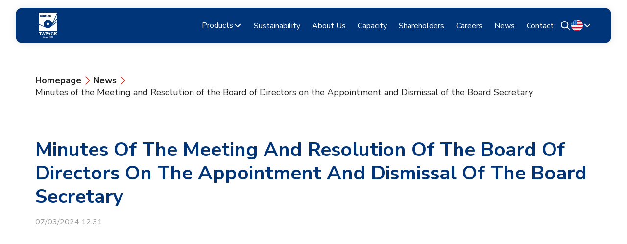

--- FILE ---
content_type: text/html; charset=UTF-8
request_url: https://tapack.com/en/shareholder/minutes-of-the-meeting-and-resolution-of-the-board-of-directors-on-the-appointment-and-dismissal-of-the-board-secretary/
body_size: 10163
content:
<!doctype html><html lang=en-US><head><style>img.lazy{min-height:1px}</style><link rel=preload href=https://tapack.com/wp-content/plugins/w3-total-cache/pub/js/lazyload.min.js as=script><meta charset="UTF-8"><meta name="viewport" content="width=device-width, initial-scale=1"><meta name="author" content="banv"><meta name="description" content="Limitless Creativity, Superior Sustainable Solutions"><meta property="fb:app_id" content=""><meta property="og:type" content='article'><meta property="og:title" content="Minutes of the Meeting and Resolution of the Board of Directors on the Appointment and Dismissal of the Board Secretary - Tân Tiến"><meta property="og:url" content="https://tapack.com/en/shareholder/minutes-of-the-meeting-and-resolution-of-the-board-of-directors-on-the-appointment-and-dismissal-of-the-board-secretary/"><meta property="og:image" content="https://tapack.com/wp-content/themes/main/screenshot.png?v=26012026"><meta property="og:description" content="Limitless Creativity, Superior Sustainable Solutions"><title>Minutes of the Meeting and Resolution of the Board of Directors on the Appointment and Dismissal of the Board Secretary - Tân Tiến</title><link rel=profile href=https://gmpg.org/xfn/11><link type=image/x-icon rel="shortcut icon" href=https://tapack.com/wp-content/themes/main/assets/images/favicon.png><link rel=preconnect href=https://fonts.googleapis.com><link rel=preconnect href=https://fonts.gstatic.com crossorigin><link href="https://fonts.googleapis.com/css2?family=Nunito+Sans:ital,opsz,wght@0,6..12,200..1000;1,6..12,200..1000&display=swap" rel=stylesheet>  <script async src="https://www.googletagmanager.com/gtag/js?id=G-PEGZCB6ZCP"></script> <script>window.dataLayer=window.dataLayer||[];function gtag(){dataLayer.push(arguments);}gtag('js',new Date());gtag('config','G-PEGZCB6ZCP');</script>  <script>(function(w,d,s,l,i){w[l]=w[l]||[];w[l].push({'gtm.start':new Date().getTime(),event:'gtm.js'});var f=d.getElementsByTagName(s)[0],j=d.createElement(s),dl=l!='dataLayer'?'&l='+l:'';j.async=true;j.src='https://www.googletagmanager.com/gtm.js?id='+i+dl;f.parentNode.insertBefore(j,f);})(window,document,'script','dataLayer','GTM-W79KW3D4');</script> <meta name='robots' content='index, follow, max-image-preview:large, max-snippet:-1, max-video-preview:-1'><link rel=alternate href=https://tapack.com/en/shareholder/minutes-of-the-meeting-and-resolution-of-the-board-of-directors-on-the-appointment-and-dismissal-of-the-board-secretary/ hreflang=en><link rel=alternate href=https://tapack.com/shareholder/bien-ban-hop-va-nghi-quyet-cua-hoi-dong-quan-tri-ve-viec-bo-nhiem-mien-nhiem-thu-ky-hoi-dong-quan-tri/ hreflang=vi><title>Minutes of the Meeting and Resolution of the Board of Directors on the Appointment and Dismissal of the Board Secretary - Tân Tiến</title><link rel=canonical href=https://tapack.com/en/shareholder/minutes-of-the-meeting-and-resolution-of-the-board-of-directors-on-the-appointment-and-dismissal-of-the-board-secretary/ ><meta property="og:locale" content="en_US"><meta property="og:locale:alternate" content="vi_VN"><meta property="og:type" content="article"><meta property="og:title" content="Minutes of the Meeting and Resolution of the Board of Directors on the Appointment and Dismissal of the Board Secretary - Tân Tiến"><meta property="og:url" content="https://tapack.com/en/shareholder/minutes-of-the-meeting-and-resolution-of-the-board-of-directors-on-the-appointment-and-dismissal-of-the-board-secretary/"><meta property="og:site_name" content="Tân Tiến"><meta property="og:image" content="https://tapack.com/wp-content/uploads/2024/03/Desktop-min-1.png"><meta property="og:image:width" content="1440"><meta property="og:image:height" content="900"><meta property="og:image:type" content="image/png"><meta name="twitter:card" content="summary_large_image"> <script type=application/ld+json class=yoast-schema-graph>{"@context":"https://schema.org","@graph":[{"@type":"WebPage","@id":"https://tapack.com/en/shareholder/minutes-of-the-meeting-and-resolution-of-the-board-of-directors-on-the-appointment-and-dismissal-of-the-board-secretary/","url":"https://tapack.com/en/shareholder/minutes-of-the-meeting-and-resolution-of-the-board-of-directors-on-the-appointment-and-dismissal-of-the-board-secretary/","name":"Minutes of the Meeting and Resolution of the Board of Directors on the Appointment and Dismissal of the Board Secretary - Tân Tiến","isPartOf":{"@id":"https://tapack.com/en/#website"},"datePublished":"2024-03-07T05:31:10+00:00","dateModified":"2024-03-07T05:31:10+00:00","breadcrumb":{"@id":"https://tapack.com/en/shareholder/minutes-of-the-meeting-and-resolution-of-the-board-of-directors-on-the-appointment-and-dismissal-of-the-board-secretary/#breadcrumb"},"inLanguage":"en-US","potentialAction":[{"@type":"ReadAction","target":["https://tapack.com/en/shareholder/minutes-of-the-meeting-and-resolution-of-the-board-of-directors-on-the-appointment-and-dismissal-of-the-board-secretary/"]}]},{"@type":"BreadcrumbList","@id":"https://tapack.com/en/shareholder/minutes-of-the-meeting-and-resolution-of-the-board-of-directors-on-the-appointment-and-dismissal-of-the-board-secretary/#breadcrumb","itemListElement":[{"@type":"ListItem","position":1,"name":"Home","item":"https://tapack.com/en/"},{"@type":"ListItem","position":2,"name":"Shareholders","item":"https://tapack.com/en/co-dong/"},{"@type":"ListItem","position":3,"name":"Minutes of the Meeting and Resolution of the Board of Directors on the Appointment and Dismissal of the Board Secretary"}]},{"@type":"WebSite","@id":"https://tapack.com/en/#website","url":"https://tapack.com/en/","name":"Tân Tiến","description":"Limitless Creativity, Superior Sustainable Solutions","publisher":{"@id":"https://tapack.com/en/#organization"},"potentialAction":[{"@type":"SearchAction","target":{"@type":"EntryPoint","urlTemplate":"https://tapack.com/en/?s={search_term_string}"},"query-input":"required name=search_term_string"}],"inLanguage":"en-US"},{"@type":"Organization","@id":"https://tapack.com/en/#organization","name":"Tân Tiến","url":"https://tapack.com/en/","logo":{"@type":"ImageObject","inLanguage":"en-US","@id":"https://tapack.com/en/#/schema/logo/image/","url":"https://tapack.com/wp-content/uploads/2024/03/logo.svg","contentUrl":"https://tapack.com/wp-content/uploads/2024/03/logo.svg","width":1,"height":1,"caption":"Tân Tiến"},"image":{"@id":"https://tapack.com/en/#/schema/logo/image/"}}]}</script> <link rel=stylesheet href=https://tapack.com/wp-content/cache/minify/32c2a.css media=all> <script src=https://tapack.com/wp-content/cache/minify/d52ed.js></script> <script id=contact-form-js-js-extra>var obj={"AJAX_URL":"https:\/\/tapack.com\/wp-admin\/admin-ajax.php","HOME_URL":"https:\/\/tapack.com\/"};</script> <script src=https://tapack.com/wp-content/cache/minify/e935f.js></script> </head><body> <noscript><iframe src="https://www.googletagmanager.com/ns.html?id=GTM-W79KW3D4" height=0 width=0 style=display:none;visibility:hidden></iframe></noscript><div class=overlay></div><div id=page class=site-container><header id=header-main class=is_single><div class=tw-container><div class="header-main-wrapper typography d-flex align-center"> <a class="logo d-flex align-center" href=https://tapack.com/en> <img class=lazy src="data:image/svg+xml,%3Csvg%20xmlns='http://www.w3.org/2000/svg'%20viewBox='0%200%201%201'%3E%3C/svg%3E" data-src=https://tapack.com/wp-content/themes/main/assets/images/logo-white.svg alt="Tân Tiến logo"> </a><div class=header-menu><ul id=main-menu class=menu-main><li id=menu-item-189 class="menu-item menu-item-type-post_type_archive menu-item-object-product menu-item-has-children menu-item-189"><a href=https://tapack.com/en/san-pham/ >Products</a><ul class=sub-menu> <li id=menu-item-2002 class="menu-item menu-item-type-taxonomy menu-item-object-product_cat menu-item-2002"><a href=https://tapack.com/en/danh-muc/food/ >Food</a></li> <li id=menu-item-2003 class="menu-item menu-item-type-taxonomy menu-item-object-product_cat menu-item-2003"><a href=https://tapack.com/en/danh-muc/home-personal-care/ >Home &amp; Personal Care</a></li> <li id=menu-item-2000 class="menu-item menu-item-type-taxonomy menu-item-object-product_cat menu-item-2000"><a href=https://tapack.com/en/danh-muc/agrochemical/ >Agrochemical</a></li> <li id=menu-item-2001 class="menu-item menu-item-type-taxonomy menu-item-object-product_cat menu-item-2001"><a href=https://tapack.com/en/danh-muc/beverages/ >Beverages</a></li> <li id=menu-item-2005 class="menu-item menu-item-type-taxonomy menu-item-object-product_cat menu-item-2005"><a href=https://tapack.com/en/danh-muc/pet-care/ >Pet Care</a></li> <li id=menu-item-2004 class="menu-item menu-item-type-taxonomy menu-item-object-product_cat menu-item-2004"><a href=https://tapack.com/en/danh-muc/others/ >Others</a></li> <li id=menu-item-2017 class="menu-item menu-item-type-post_type_archive menu-item-object-product menu-item-2017"><a href=https://tapack.com/en/san-pham/ >All products</a></li></ul> </li> <li id=menu-item-769 class="menu-item menu-item-type-post_type menu-item-object-page menu-item-769"><a href=https://tapack.com/en/sustainability/ >Sustainability</a></li> <li id=menu-item-770 class="menu-item menu-item-type-post_type menu-item-object-page menu-item-770"><a href=https://tapack.com/en/about-us/ >About Us</a></li> <li id=menu-item-771 class="menu-item menu-item-type-post_type menu-item-object-page menu-item-771"><a href=https://tapack.com/capacity/ >Capacity</a></li> <li id=menu-item-1613 class="menu-item menu-item-type-post_type_archive menu-item-object-shareholder menu-item-1613"><a href=https://tapack.com/en/co-dong/ >Shareholders</a></li> <li id=menu-item-952 class="menu-item menu-item-type-post_type menu-item-object-page menu-item-952"><a href=https://tapack.com/en/careers/ >Careers</a></li> <li id=menu-item-1560 class="menu-item menu-item-type-taxonomy menu-item-object-category menu-item-1560"><a href=https://tapack.com/en/news/ >News</a></li> <li id=menu-item-772 class="menu-item menu-item-type-post_type menu-item-object-page menu-item-772"><a href=https://tapack.com/contact/ >Contact</a></li></ul><div class=hamburger><div class=btn-hamburger id=btn-hamburger> <span></span> <span></span> <span></span></div></div></div><div class="search d-flex align-center"> <a href=# id=search-icon class="search-icon d-flex align-center"> <svg xmlns=http://www.w3.org/2000/svg width=24 height=24 viewBox="0 0 24 24" fill=none> <path fill-rule=evenodd clip-rule=evenodd d="M16.6381 15.2923C17.8254 13.761 18.385 11.8346 18.203 9.9052C18.021 7.97576 17.111 6.18816 15.6583 4.90607C14.2055 3.62398 12.3191 2.94371 10.3828 3.00365C8.4465 3.06359 6.60574 3.85924 5.23502 5.22874C3.8631 6.59918 3.06517 8.44139 3.00382 10.3799C2.94247 12.3185 3.62232 14.2075 4.90484 15.662C6.18735 17.1165 7.976 18.0271 9.90629 18.2081C11.8366 18.3892 13.7632 17.8271 15.2936 16.6364L15.3346 16.6792L19.3737 20.7209C19.4621 20.8094 19.5671 20.8796 19.6827 20.9275C19.7983 20.9753 19.9222 21 20.0473 21C20.1724 21 20.2963 20.9753 20.4119 20.9275C20.5275 20.8796 20.6325 20.8094 20.721 20.7209C20.8094 20.6324 20.8796 20.5273 20.9275 20.4117C20.9754 20.296 21 20.1721 21 20.0469C21 19.9218 20.9754 19.7978 20.9275 19.6822C20.8796 19.5666 20.8094 19.4615 20.721 19.373L16.6809 15.3323C16.667 15.3186 16.6527 15.3053 16.6381 15.2923ZM14.6614 6.57658C15.199 7.1057 15.6266 7.73606 15.9194 8.43131C16.2123 9.12655 16.3646 9.87293 16.3677 10.6274C16.3708 11.3818 16.2245 12.1294 15.9373 12.827C15.6501 13.5246 15.2277 14.1585 14.6944 14.6919C14.1612 15.2254 13.5276 15.648 12.8303 15.9353C12.1329 16.2226 11.3856 16.3689 10.6315 16.3658C9.87736 16.3628 9.13128 16.2104 8.43631 15.9174C7.74134 15.6244 7.11123 15.1967 6.58233 14.6589C5.52535 13.5841 4.93571 12.1351 4.94185 10.6274C4.94799 9.11967 5.5494 7.67547 6.61509 6.60936C7.68078 5.54325 9.1244 4.94159 10.6315 4.93545C12.1386 4.92931 13.5871 5.51919 14.6614 6.57658Z" fill=#212121 /> </svg> </a><form role=search method=get id=searchform class=searchform action=https://tapack.com/en> <input type=text value placeholder=Search name=s id=s></form></div><div class="switch-lang d-flex align-center" id=switch-lang><div class="current-lang d-flex align-center"><div id=current_lang class="d-flex align-center"> <img src=https://tapack.com/wp-content/themes/main/polylang/vi.svg class=no-lazy skip-lazy alt=Flag loading=lazy width=24 height=24></div> <svg xmlns=http://www.w3.org/2000/svg width=18 height=18 viewBox="0 0 18 18" fill=none> <path d="M14.25 6.75L9 12L3.75 6.75" stroke=#7E7E7E stroke-width=2 stroke-linecap=round stroke-linejoin=round /> </svg></div><div class=dropdown> <li class="lang-item lang-item-3 lang-item-en current-lang lang-item-first"><a lang=en-US hreflang=en-US href=https://tapack.com/en/shareholder/minutes-of-the-meeting-and-resolution-of-the-board-of-directors-on-the-appointment-and-dismissal-of-the-board-secretary/ ><img class=lazy src="data:image/svg+xml,%3Csvg%20xmlns='http://www.w3.org/2000/svg'%20viewBox='0%200%201%201'%3E%3C/svg%3E" data-src=/wp-content/themes/main/polylang/en_US.svg alt><span style=margin-left:0.3em;>English</span></a></li> <li class="lang-item lang-item-6 lang-item-vi"><a lang=vi hreflang=vi href=https://tapack.com/shareholder/bien-ban-hop-va-nghi-quyet-cua-hoi-dong-quan-tri-ve-viec-bo-nhiem-mien-nhiem-thu-ky-hoi-dong-quan-tri/ ><img class=lazy src="data:image/svg+xml,%3Csvg%20xmlns='http://www.w3.org/2000/svg'%20viewBox='0%200%201%201'%3E%3C/svg%3E" data-src=/wp-content/themes/main/polylang/vi.svg alt><span style=margin-left:0.3em;>Tiếng Việt</span></a></li></div></div></div></div> <script>window.addEventListener('load',function(){$=jQuery;const flagImg=$('#switch-lang li.current-lang img').clone();$('#current_lang').html(flagImg);$('#current_lang img').attr('src',$('#current_lang img').attr('data-src'))})</script> </header><div id=content class=site-content><div class="breadcrumb_page typography --default"><div class="tw-container d-flex align-center"> <a href=https://tapack.com/ > <strong> Homepage </strong> </a> <svg xmlns=http://www.w3.org/2000/svg width=24 height=25 viewBox="0 0 24 25" fill=none> <path d="M9 5L16.5 12.5L9 20" stroke=#DE3021 stroke-width=1.5 stroke-linecap=round stroke-linejoin=round /> </svg> <a href=https://tapack.com/en/tan-tien-news/ > <strong class="mobile mobile-hidden"> News </strong> <strong class="mobile mobile-show"> ... </strong> </a> <svg xmlns=http://www.w3.org/2000/svg width=24 height=25 viewBox="0 0 24 25" fill=none> <path d="M9 5L16.5 12.5L9 20" stroke=#DE3021 stroke-width=1.5 stroke-linecap=round stroke-linejoin=round /> </svg> <a href=javascript:void(0)> Minutes of the Meeting and Resolution of the Board of Directors on the Appointment and Dismissal of the Board Secretary </a></div></div><div class="news-detail pad-b-80"><div class=tw-container><h1 class="tw-title __h2 --bold text-capital title">Minutes of the Meeting and Resolution of the Board of Directors on the Appointment and Dismissal of the Board Secretary</h1><div class="time tw-body __body-3 pad-b-60"> 07/03/2024 12:31</div><div class="img-wrap d-flex justify-center align-center"></div><div class=content></div><div class="social d-flex align-center gap-16 pad-b-80"><p class="tw-body __body-4">Share:</p> <a target=_blank href="https://www.facebook.com/sharer/sharer.php?u=https://tapack.com/en/shareholder/minutes-of-the-meeting-and-resolution-of-the-board-of-directors-on-the-appointment-and-dismissal-of-the-board-secretary/"> <img class=lazy width=40 height=40 src="data:image/svg+xml,%3Csvg%20xmlns='http://www.w3.org/2000/svg'%20viewBox='0%200%2040%2040'%3E%3C/svg%3E" data-src=https://tapack.com/wp-content/themes/main/assets/images/news-details/icon-fb.svg alt=facbook> </a> <a target=_blank href="https://www.linkedin.com/shareArticle?url=https://tapack.com/en/shareholder/minutes-of-the-meeting-and-resolution-of-the-board-of-directors-on-the-appointment-and-dismissal-of-the-board-secretary/"> <img class=lazy width=40 height=40 src="data:image/svg+xml,%3Csvg%20xmlns='http://www.w3.org/2000/svg'%20viewBox='0%200%2040%2040'%3E%3C/svg%3E" data-src=https://tapack.com/wp-content/themes/main/assets/images/news-details/icon-linked.svg alt=linkedin> </a> <a target=_blank href="https://twitter.com/intent/tweet?url=https://tapack.com/en/shareholder/minutes-of-the-meeting-and-resolution-of-the-board-of-directors-on-the-appointment-and-dismissal-of-the-board-secretary/"> <img class=lazy width=40 height=40 src="data:image/svg+xml,%3Csvg%20xmlns='http://www.w3.org/2000/svg'%20viewBox='0%200%2040%2040'%3E%3C/svg%3E" data-src=https://tapack.com/wp-content/themes/main/assets/images/news-details/icon-x.svg alt=twitter> </a></div></div><section class="related-posts h-section typography pad-t-80"><div class=tw-container><h3 class="tw-title __h2 --bold color-black text-capital">Other news</h3><div class="list-posts pad-t-60 swiper swiper-auto swiper-posts"><div class=swiper-wrapper><div class=swiper-slide><a class="tw-card card-news typography __mobile --stroke" href=https://tapack.com/en/sustainable-pet-food-packaging-petfair-sea-2024/ ><div class=card-image> <img width=2560 height=1098 src="data:image/svg+xml,%3Csvg%20xmlns='http://www.w3.org/2000/svg'%20viewBox='0%200%202560%201098'%3E%3C/svg%3E" data-src=https://tapack.com/wp-content/uploads/2024/10/Product-showcase-1021x383px-opt4-scaled.jpg class="attachment-post-thumbnail size-post-thumbnail wp-post-image lazy" alt decoding=async fetchpriority=high data-srcset="https://tapack.com/wp-content/uploads/2024/10/Product-showcase-1021x383px-opt4-scaled.jpg 2560w, https://tapack.com/wp-content/uploads/2024/10/Product-showcase-1021x383px-opt4-300x129.jpg 300w, https://tapack.com/wp-content/uploads/2024/10/Product-showcase-1021x383px-opt4-1024x439.jpg 1024w, https://tapack.com/wp-content/uploads/2024/10/Product-showcase-1021x383px-opt4-768x329.jpg 768w, https://tapack.com/wp-content/uploads/2024/10/Product-showcase-1021x383px-opt4-1536x659.jpg 1536w, https://tapack.com/wp-content/uploads/2024/10/Product-showcase-1021x383px-opt4-2048x879.jpg 2048w" data-sizes="(max-width: 2560px) 100vw, 2560px"></div><div class=card-content><h3 class="card-title tw-title __h4 --extra-bold text-capital"> Sustainable Pet Food Packaging | Tapack at Pet Fair SEA 2024</h3><div class="card-description tw-body __body-4"><p>Tapack is excited to announce our first-ever participation as an exhibitor at Pet Fair South East Asia 2024. The event will take place from 30th October to 1st November 2024 at BITEC, Bangkok. We are eager to showcase our premium sustainable packaging solutions for pet food. These solutions are designed to meet the growing demand [&hellip;]</p></div><div class="card-bottom d-flex align-center justify-between"><div class="card-metadata date tw-body __body-4"> 18/10/2024 16:55</div> <button class="tw-button __primary __s card-button" href=https://tapack.com/en/sustainable-pet-food-packaging-petfair-sea-2024/ > <span>Details</span> <svg xmlns=http://www.w3.org/2000/svg width=24 height=24 viewBox="0 0 24 24" fill=none> <path d="M13.47 8.53082C13.3375 8.38865 13.2654 8.2006 13.2688 8.0063C13.2723 7.812 13.351 7.62661 13.4884 7.4892C13.6258 7.35179 13.8112 7.27308 14.0055 7.26965C14.1998 7.26622 14.3878 7.33834 14.53 7.47082L18.53 11.4708C18.6705 11.6114 18.7493 11.8021 18.7493 12.0008C18.7493 12.1996 18.6705 12.3902 18.53 12.5308L14.53 16.5308C14.4613 16.6045 14.3785 16.6636 14.2865 16.7046C14.1945 16.7456 14.0952 16.7676 13.9945 16.7694C13.8938 16.7712 13.7938 16.7527 13.7004 16.7149C13.607 16.6772 13.5222 16.6211 13.451 16.5499C13.3797 16.4786 13.3236 16.3938 13.2859 16.3004C13.2482 16.207 13.2296 16.107 13.2314 16.0063C13.2332 15.9056 13.2552 15.8063 13.2962 15.7143C13.3372 15.6223 13.3963 15.5395 13.47 15.4708L16.19 12.7508H6.5C6.30109 12.7508 6.11032 12.6718 5.96967 12.5312C5.82902 12.3905 5.75 12.1997 5.75 12.0008C5.75 11.8019 5.82902 11.6111 5.96967 11.4705C6.11032 11.3298 6.30109 11.2508 6.5 11.2508H16.19L13.47 8.53082Z" fill=white /> </svg> </button></div></div> </a></div><div class=swiper-slide><a class="tw-card card-news typography __mobile --stroke" href=https://tapack.com/en/sustainable-packaging-a-game-changer-for-the-food-sector/ ><div class=card-image> <img width=2560 height=1850 src="data:image/svg+xml,%3Csvg%20xmlns='http://www.w3.org/2000/svg'%20viewBox='0%200%202560%201850'%3E%3C/svg%3E" data-src=https://tapack.com/wp-content/uploads/2024/05/environmentally-friendly-disposable-recyclable-tableware-1-scaled.jpg class="attachment-post-thumbnail size-post-thumbnail wp-post-image lazy" alt decoding=async data-srcset="https://tapack.com/wp-content/uploads/2024/05/environmentally-friendly-disposable-recyclable-tableware-1-scaled.jpg 2560w, https://tapack.com/wp-content/uploads/2024/05/environmentally-friendly-disposable-recyclable-tableware-1-300x217.jpg 300w, https://tapack.com/wp-content/uploads/2024/05/environmentally-friendly-disposable-recyclable-tableware-1-1024x740.jpg 1024w, https://tapack.com/wp-content/uploads/2024/05/environmentally-friendly-disposable-recyclable-tableware-1-768x555.jpg 768w, https://tapack.com/wp-content/uploads/2024/05/environmentally-friendly-disposable-recyclable-tableware-1-1536x1110.jpg 1536w, https://tapack.com/wp-content/uploads/2024/05/environmentally-friendly-disposable-recyclable-tableware-1-2048x1480.jpg 2048w" data-sizes="(max-width: 2560px) 100vw, 2560px"></div><div class=card-content><h3 class="card-title tw-title __h4 --extra-bold text-capital"> Sustainable Packaging: A Game-Changer for the Food Sector</h3><div class="card-description tw-body __body-4"><p>In today&#8217;s rapidly evolving market, sustainability has transcended from being a mere buzzword to a cornerstone of corporate strategy. The food sector, a massive contributor to global waste, is witnessing a paradigm shift towards sustainable packaging solutions. This article delves into how sustainable packaging is revolutionizing the food industry, its benefits, and its future prospects. [&hellip;]</p></div><div class="card-bottom d-flex align-center justify-between"><div class="card-metadata date tw-body __body-4"> 17/05/2024 17:12</div> <button class="tw-button __primary __s card-button" href=https://tapack.com/en/sustainable-packaging-a-game-changer-for-the-food-sector/ > <span>Details</span> <svg xmlns=http://www.w3.org/2000/svg width=24 height=24 viewBox="0 0 24 24" fill=none> <path d="M13.47 8.53082C13.3375 8.38865 13.2654 8.2006 13.2688 8.0063C13.2723 7.812 13.351 7.62661 13.4884 7.4892C13.6258 7.35179 13.8112 7.27308 14.0055 7.26965C14.1998 7.26622 14.3878 7.33834 14.53 7.47082L18.53 11.4708C18.6705 11.6114 18.7493 11.8021 18.7493 12.0008C18.7493 12.1996 18.6705 12.3902 18.53 12.5308L14.53 16.5308C14.4613 16.6045 14.3785 16.6636 14.2865 16.7046C14.1945 16.7456 14.0952 16.7676 13.9945 16.7694C13.8938 16.7712 13.7938 16.7527 13.7004 16.7149C13.607 16.6772 13.5222 16.6211 13.451 16.5499C13.3797 16.4786 13.3236 16.3938 13.2859 16.3004C13.2482 16.207 13.2296 16.107 13.2314 16.0063C13.2332 15.9056 13.2552 15.8063 13.2962 15.7143C13.3372 15.6223 13.3963 15.5395 13.47 15.4708L16.19 12.7508H6.5C6.30109 12.7508 6.11032 12.6718 5.96967 12.5312C5.82902 12.3905 5.75 12.1997 5.75 12.0008C5.75 11.8019 5.82902 11.6111 5.96967 11.4705C6.11032 11.3298 6.30109 11.2508 6.5 11.2508H16.19L13.47 8.53082Z" fill=white /> </svg> </button></div></div> </a></div><div class=swiper-slide><a class="tw-card card-news typography __mobile --stroke" href=https://tapack.com/en/how-aluminum-foil-is-revolutionizing-flexible-packaging-sustainability-and-industry-trends-2024/ ><div class=card-image> <img width=1000 height=1000 src="data:image/svg+xml,%3Csvg%20xmlns='http://www.w3.org/2000/svg'%20viewBox='0%200%201000%201000'%3E%3C/svg%3E" data-src=https://tapack.com/wp-content/uploads/2024/05/Nhom-foil-7.jpg class="attachment-post-thumbnail size-post-thumbnail wp-post-image lazy" alt decoding=async data-srcset="https://tapack.com/wp-content/uploads/2024/05/Nhom-foil-7.jpg 1000w, https://tapack.com/wp-content/uploads/2024/05/Nhom-foil-7-300x300.jpg 300w, https://tapack.com/wp-content/uploads/2024/05/Nhom-foil-7-150x150.jpg 150w, https://tapack.com/wp-content/uploads/2024/05/Nhom-foil-7-768x768.jpg 768w" data-sizes="(max-width: 1000px) 100vw, 1000px"></div><div class=card-content><h3 class="card-title tw-title __h4 --extra-bold text-capital"> How Aluminum Foil is Revolutionizing Flexible Packaging | Sustainability and Industry Trends 2024</h3><div class="card-description tw-body __body-4"><p>In today&#8217;s dynamic packaging industry, the demand for innovative, flexible packaging solutions is rising. Driven by consumer preferences for convenience and sustainability, trends are leaning towards sustainable materials. Among these, aluminum foil stands out, combining flexibility with environmental friendliness. This article explores how aluminum foil is shaping the future of packaging, aligning with current trends [&hellip;]</p></div><div class="card-bottom d-flex align-center justify-between"><div class="card-metadata date tw-body __body-4"> 16/05/2024 9:50</div> <button class="tw-button __primary __s card-button" href=https://tapack.com/en/how-aluminum-foil-is-revolutionizing-flexible-packaging-sustainability-and-industry-trends-2024/ > <span>Details</span> <svg xmlns=http://www.w3.org/2000/svg width=24 height=24 viewBox="0 0 24 24" fill=none> <path d="M13.47 8.53082C13.3375 8.38865 13.2654 8.2006 13.2688 8.0063C13.2723 7.812 13.351 7.62661 13.4884 7.4892C13.6258 7.35179 13.8112 7.27308 14.0055 7.26965C14.1998 7.26622 14.3878 7.33834 14.53 7.47082L18.53 11.4708C18.6705 11.6114 18.7493 11.8021 18.7493 12.0008C18.7493 12.1996 18.6705 12.3902 18.53 12.5308L14.53 16.5308C14.4613 16.6045 14.3785 16.6636 14.2865 16.7046C14.1945 16.7456 14.0952 16.7676 13.9945 16.7694C13.8938 16.7712 13.7938 16.7527 13.7004 16.7149C13.607 16.6772 13.5222 16.6211 13.451 16.5499C13.3797 16.4786 13.3236 16.3938 13.2859 16.3004C13.2482 16.207 13.2296 16.107 13.2314 16.0063C13.2332 15.9056 13.2552 15.8063 13.2962 15.7143C13.3372 15.6223 13.3963 15.5395 13.47 15.4708L16.19 12.7508H6.5C6.30109 12.7508 6.11032 12.6718 5.96967 12.5312C5.82902 12.3905 5.75 12.1997 5.75 12.0008C5.75 11.8019 5.82902 11.6111 5.96967 11.4705C6.11032 11.3298 6.30109 11.2508 6.5 11.2508H16.19L13.47 8.53082Z" fill=white /> </svg> </button></div></div> </a></div><div class=swiper-slide><a class="tw-card card-news typography __mobile --stroke" href=https://tapack.com/en/learning-center-at-tapack-what-sets-us-apart/ ><div class=card-image> <img width=940 height=788 src="data:image/svg+xml,%3Csvg%20xmlns='http://www.w3.org/2000/svg'%20viewBox='0%200%20940%20788'%3E%3C/svg%3E" data-src=https://tapack.com/wp-content/uploads/2024/04/Thumbnail-LC.jpg class="attachment-post-thumbnail size-post-thumbnail wp-post-image lazy" alt decoding=async data-srcset="https://tapack.com/wp-content/uploads/2024/04/Thumbnail-LC.jpg 940w, https://tapack.com/wp-content/uploads/2024/04/Thumbnail-LC-300x251.jpg 300w, https://tapack.com/wp-content/uploads/2024/04/Thumbnail-LC-768x644.jpg 768w" data-sizes="(max-width: 940px) 100vw, 940px"></div><div class=card-content><h3 class="card-title tw-title __h4 --extra-bold text-capital"> LEARNING CENTER AT TAPACK: WHAT SETS US APART?</h3><div class="card-description tw-body __body-4"><p>Step into Tapack&#8217;s Learning Center, where the pursuit of knowledge knows no bounds, and expertise flourishes. Here, we&#8217;re not just a learning hub; we&#8217;re the premier destination for every team member, providing a platform to share, learn, and excel within the dynamic world of flexible packaging. High-Quality Learning Journey Our commitment at Tapack&#8217;s Learning Center [&hellip;]</p></div><div class="card-bottom d-flex align-center justify-between"><div class="card-metadata date tw-body __body-4"> 09/04/2024 16:36</div> <button class="tw-button __primary __s card-button" href=https://tapack.com/en/learning-center-at-tapack-what-sets-us-apart/ > <span>Details</span> <svg xmlns=http://www.w3.org/2000/svg width=24 height=24 viewBox="0 0 24 24" fill=none> <path d="M13.47 8.53082C13.3375 8.38865 13.2654 8.2006 13.2688 8.0063C13.2723 7.812 13.351 7.62661 13.4884 7.4892C13.6258 7.35179 13.8112 7.27308 14.0055 7.26965C14.1998 7.26622 14.3878 7.33834 14.53 7.47082L18.53 11.4708C18.6705 11.6114 18.7493 11.8021 18.7493 12.0008C18.7493 12.1996 18.6705 12.3902 18.53 12.5308L14.53 16.5308C14.4613 16.6045 14.3785 16.6636 14.2865 16.7046C14.1945 16.7456 14.0952 16.7676 13.9945 16.7694C13.8938 16.7712 13.7938 16.7527 13.7004 16.7149C13.607 16.6772 13.5222 16.6211 13.451 16.5499C13.3797 16.4786 13.3236 16.3938 13.2859 16.3004C13.2482 16.207 13.2296 16.107 13.2314 16.0063C13.2332 15.9056 13.2552 15.8063 13.2962 15.7143C13.3372 15.6223 13.3963 15.5395 13.47 15.4708L16.19 12.7508H6.5C6.30109 12.7508 6.11032 12.6718 5.96967 12.5312C5.82902 12.3905 5.75 12.1997 5.75 12.0008C5.75 11.8019 5.82902 11.6111 5.96967 11.4705C6.11032 11.3298 6.30109 11.2508 6.5 11.2508H16.19L13.47 8.53082Z" fill=white /> </svg> </button></div></div> </a></div><div class=swiper-slide><a class="tw-card card-news typography __mobile --stroke" href=https://tapack.com/en/unveiling-6-packaging-and-manufacturing-trends/ ><div class=card-image> <img width=2560 height=2560 src="data:image/svg+xml,%3Csvg%20xmlns='http://www.w3.org/2000/svg'%20viewBox='0%200%202560%202560'%3E%3C/svg%3E" data-src=https://tapack.com/wp-content/uploads/2024/04/6871583_29438-1-scaled.jpg class="attachment-post-thumbnail size-post-thumbnail wp-post-image lazy" alt decoding=async></div><div class=card-content><h3 class="card-title tw-title __h4 --extra-bold text-capital"> Unveiling 6 Packaging and Manufacturing Trends</h3><div class="card-description tw-body __body-4"><p>In a rapidly evolving industry landscape, staying abreast of the latest trends is paramount for businesses in the packaging and manufacturing sectors. Packaging Digest, a leading source of industry insights, delves into six pivotal trends shaping the industry in its latest report, let&#8217;s take a quick look with us 1. Enhanced Automation Faced with market [&hellip;]</p></div><div class="card-bottom d-flex align-center justify-between"><div class="card-metadata date tw-body __body-4"> 09/04/2024 13:27</div> <button class="tw-button __primary __s card-button" href=https://tapack.com/en/unveiling-6-packaging-and-manufacturing-trends/ > <span>Details</span> <svg xmlns=http://www.w3.org/2000/svg width=24 height=24 viewBox="0 0 24 24" fill=none> <path d="M13.47 8.53082C13.3375 8.38865 13.2654 8.2006 13.2688 8.0063C13.2723 7.812 13.351 7.62661 13.4884 7.4892C13.6258 7.35179 13.8112 7.27308 14.0055 7.26965C14.1998 7.26622 14.3878 7.33834 14.53 7.47082L18.53 11.4708C18.6705 11.6114 18.7493 11.8021 18.7493 12.0008C18.7493 12.1996 18.6705 12.3902 18.53 12.5308L14.53 16.5308C14.4613 16.6045 14.3785 16.6636 14.2865 16.7046C14.1945 16.7456 14.0952 16.7676 13.9945 16.7694C13.8938 16.7712 13.7938 16.7527 13.7004 16.7149C13.607 16.6772 13.5222 16.6211 13.451 16.5499C13.3797 16.4786 13.3236 16.3938 13.2859 16.3004C13.2482 16.207 13.2296 16.107 13.2314 16.0063C13.2332 15.9056 13.2552 15.8063 13.2962 15.7143C13.3372 15.6223 13.3963 15.5395 13.47 15.4708L16.19 12.7508H6.5C6.30109 12.7508 6.11032 12.6718 5.96967 12.5312C5.82902 12.3905 5.75 12.1997 5.75 12.0008C5.75 11.8019 5.82902 11.6111 5.96967 11.4705C6.11032 11.3298 6.30109 11.2508 6.5 11.2508H16.19L13.47 8.53082Z" fill=white /> </svg> </button></div></div> </a></div><div class=swiper-slide><a class="tw-card card-news typography __mobile --stroke" href=https://tapack.com/en/announcement-that-tapack-officially-started-construction-of-the-factory-in-bac-ninh/ ><div class=card-image> <img width=2560 height=1707 src="data:image/svg+xml,%3Csvg%20xmlns='http://www.w3.org/2000/svg'%20viewBox='0%200%202560%201707'%3E%3C/svg%3E" data-src=https://tapack.com/wp-content/uploads/2024/01/BEO01987-2-scaled.jpg class="attachment-post-thumbnail size-post-thumbnail wp-post-image lazy" alt decoding=async data-srcset="https://tapack.com/wp-content/uploads/2024/01/BEO01987-2-scaled.jpg 2560w, https://tapack.com/wp-content/uploads/2024/01/BEO01987-2-300x200.jpg 300w, https://tapack.com/wp-content/uploads/2024/01/BEO01987-2-1024x683.jpg 1024w, https://tapack.com/wp-content/uploads/2024/01/BEO01987-2-768x512.jpg 768w, https://tapack.com/wp-content/uploads/2024/01/BEO01987-2-1536x1024.jpg 1536w, https://tapack.com/wp-content/uploads/2024/01/BEO01987-2-2048x1365.jpg 2048w" data-sizes="(max-width: 2560px) 100vw, 2560px"></div><div class=card-content><h3 class="card-title tw-title __h4 --extra-bold text-capital"> Announcement that Tapack officially started construction of the factory in Bac Ninh</h3><div class="card-description tw-body __body-4"><p>In 2018, Tapack is proud to announce the grand opening of our new manufacturing plant in Bac Ninh, a significant milestone that underscores the success of the project initiated in 2017 and continues our commitment to sustainable development in the region. Project Overview The plant, located at TS5 Road, Tien Son Industrial Park, Dong Nguyen [&hellip;]</p></div><div class="card-bottom d-flex align-center justify-between"><div class="card-metadata date tw-body __body-4"> 04/02/2024 16:18</div> <button class="tw-button __primary __s card-button" href=https://tapack.com/en/announcement-that-tapack-officially-started-construction-of-the-factory-in-bac-ninh/ > <span>Details</span> <svg xmlns=http://www.w3.org/2000/svg width=24 height=24 viewBox="0 0 24 24" fill=none> <path d="M13.47 8.53082C13.3375 8.38865 13.2654 8.2006 13.2688 8.0063C13.2723 7.812 13.351 7.62661 13.4884 7.4892C13.6258 7.35179 13.8112 7.27308 14.0055 7.26965C14.1998 7.26622 14.3878 7.33834 14.53 7.47082L18.53 11.4708C18.6705 11.6114 18.7493 11.8021 18.7493 12.0008C18.7493 12.1996 18.6705 12.3902 18.53 12.5308L14.53 16.5308C14.4613 16.6045 14.3785 16.6636 14.2865 16.7046C14.1945 16.7456 14.0952 16.7676 13.9945 16.7694C13.8938 16.7712 13.7938 16.7527 13.7004 16.7149C13.607 16.6772 13.5222 16.6211 13.451 16.5499C13.3797 16.4786 13.3236 16.3938 13.2859 16.3004C13.2482 16.207 13.2296 16.107 13.2314 16.0063C13.2332 15.9056 13.2552 15.8063 13.2962 15.7143C13.3372 15.6223 13.3963 15.5395 13.47 15.4708L16.19 12.7508H6.5C6.30109 12.7508 6.11032 12.6718 5.96967 12.5312C5.82902 12.3905 5.75 12.1997 5.75 12.0008C5.75 11.8019 5.82902 11.6111 5.96967 11.4705C6.11032 11.3298 6.30109 11.2508 6.5 11.2508H16.19L13.47 8.53082Z" fill=white /> </svg> </button></div></div> </a></div><div class=swiper-slide><a class="tw-card card-news typography __mobile --stroke" href=https://tapack.com/en/tapack-announcement-of-consumer-health-protection/ ><div class=card-image> <img width=2560 height=1707 src="data:image/svg+xml,%3Csvg%20xmlns='http://www.w3.org/2000/svg'%20viewBox='0%200%202560%201707'%3E%3C/svg%3E" data-src=https://tapack.com/wp-content/uploads/2024/01/TMC06081-2-scaled.jpg class="attachment-post-thumbnail size-post-thumbnail wp-post-image lazy" alt decoding=async data-srcset="https://tapack.com/wp-content/uploads/2024/01/TMC06081-2-scaled.jpg 2560w, https://tapack.com/wp-content/uploads/2024/01/TMC06081-2-300x200.jpg 300w, https://tapack.com/wp-content/uploads/2024/01/TMC06081-2-1024x683.jpg 1024w, https://tapack.com/wp-content/uploads/2024/01/TMC06081-2-768x512.jpg 768w, https://tapack.com/wp-content/uploads/2024/01/TMC06081-2-1536x1024.jpg 1536w, https://tapack.com/wp-content/uploads/2024/01/TMC06081-2-2048x1365.jpg 2048w" data-sizes="(max-width: 2560px) 100vw, 2560px"></div><div class=card-content><h3 class="card-title tw-title __h4 --extra-bold text-capital"> Tapack Announcement of consumer health protection</h3><div class="card-description tw-body __body-4"><p>In an increasingly developed world, the health of consumers remains a top priority. Recognizing the importance of this issue, Tapack is proud to announce our strong commitment to protecting the health of consumers through our products and services. Product Quality at the Forefront We believe that to protect consumer health, product quality must not only [&hellip;]</p></div><div class="card-bottom d-flex align-center justify-between"><div class="card-metadata date tw-body __body-4"> 04/02/2024 16:17</div> <button class="tw-button __primary __s card-button" href=https://tapack.com/en/tapack-announcement-of-consumer-health-protection/ > <span>Details</span> <svg xmlns=http://www.w3.org/2000/svg width=24 height=24 viewBox="0 0 24 24" fill=none> <path d="M13.47 8.53082C13.3375 8.38865 13.2654 8.2006 13.2688 8.0063C13.2723 7.812 13.351 7.62661 13.4884 7.4892C13.6258 7.35179 13.8112 7.27308 14.0055 7.26965C14.1998 7.26622 14.3878 7.33834 14.53 7.47082L18.53 11.4708C18.6705 11.6114 18.7493 11.8021 18.7493 12.0008C18.7493 12.1996 18.6705 12.3902 18.53 12.5308L14.53 16.5308C14.4613 16.6045 14.3785 16.6636 14.2865 16.7046C14.1945 16.7456 14.0952 16.7676 13.9945 16.7694C13.8938 16.7712 13.7938 16.7527 13.7004 16.7149C13.607 16.6772 13.5222 16.6211 13.451 16.5499C13.3797 16.4786 13.3236 16.3938 13.2859 16.3004C13.2482 16.207 13.2296 16.107 13.2314 16.0063C13.2332 15.9056 13.2552 15.8063 13.2962 15.7143C13.3372 15.6223 13.3963 15.5395 13.47 15.4708L16.19 12.7508H6.5C6.30109 12.7508 6.11032 12.6718 5.96967 12.5312C5.82902 12.3905 5.75 12.1997 5.75 12.0008C5.75 11.8019 5.82902 11.6111 5.96967 11.4705C6.11032 11.3298 6.30109 11.2508 6.5 11.2508H16.19L13.47 8.53082Z" fill=white /> </svg> </button></div></div> </a></div><div class=swiper-slide><a class="tw-card card-news typography __mobile --stroke" href=https://tapack.com/en/tapack-is-satisfied-and-always-develops-the-core-values-of-human-resources/ ><div class=card-image> <img width=2048 height=1177 src="data:image/svg+xml,%3Csvg%20xmlns='http://www.w3.org/2000/svg'%20viewBox='0%200%202048%201177'%3E%3C/svg%3E" data-src=https://tapack.com/wp-content/uploads/2024/01/DJI_0391-copy_1-2-min.jpg class="attachment-post-thumbnail size-post-thumbnail wp-post-image lazy" alt decoding=async data-srcset="https://tapack.com/wp-content/uploads/2024/01/DJI_0391-copy_1-2-min.jpg 2048w, https://tapack.com/wp-content/uploads/2024/01/DJI_0391-copy_1-2-min-300x172.jpg 300w, https://tapack.com/wp-content/uploads/2024/01/DJI_0391-copy_1-2-min-1024x589.jpg 1024w, https://tapack.com/wp-content/uploads/2024/01/DJI_0391-copy_1-2-min-768x441.jpg 768w, https://tapack.com/wp-content/uploads/2024/01/DJI_0391-copy_1-2-min-1536x883.jpg 1536w" data-sizes="(max-width: 2048px) 100vw, 2048px"></div><div class=card-content><h3 class="card-title tw-title __h4 --extra-bold text-capital"> Tapack is satisfied and always develops the core values of human resources</h3><div class="card-description tw-body __body-4"><p>At Tapack, we believe that the satisfaction and development of our employees are the solid foundations for the company&#8217;s success and growth. With a commitment to continuously improving the quality of the work environment and enabling each individual to fully realize their potential, Tapack has been vigorously developing, making a mark in the international packaging [&hellip;]</p></div><div class="card-bottom d-flex align-center justify-between"><div class="card-metadata date tw-body __body-4"> 04/02/2024 16:15</div> <button class="tw-button __primary __s card-button" href=https://tapack.com/en/tapack-is-satisfied-and-always-develops-the-core-values-of-human-resources/ > <span>Details</span> <svg xmlns=http://www.w3.org/2000/svg width=24 height=24 viewBox="0 0 24 24" fill=none> <path d="M13.47 8.53082C13.3375 8.38865 13.2654 8.2006 13.2688 8.0063C13.2723 7.812 13.351 7.62661 13.4884 7.4892C13.6258 7.35179 13.8112 7.27308 14.0055 7.26965C14.1998 7.26622 14.3878 7.33834 14.53 7.47082L18.53 11.4708C18.6705 11.6114 18.7493 11.8021 18.7493 12.0008C18.7493 12.1996 18.6705 12.3902 18.53 12.5308L14.53 16.5308C14.4613 16.6045 14.3785 16.6636 14.2865 16.7046C14.1945 16.7456 14.0952 16.7676 13.9945 16.7694C13.8938 16.7712 13.7938 16.7527 13.7004 16.7149C13.607 16.6772 13.5222 16.6211 13.451 16.5499C13.3797 16.4786 13.3236 16.3938 13.2859 16.3004C13.2482 16.207 13.2296 16.107 13.2314 16.0063C13.2332 15.9056 13.2552 15.8063 13.2962 15.7143C13.3372 15.6223 13.3963 15.5395 13.47 15.4708L16.19 12.7508H6.5C6.30109 12.7508 6.11032 12.6718 5.96967 12.5312C5.82902 12.3905 5.75 12.1997 5.75 12.0008C5.75 11.8019 5.82902 11.6111 5.96967 11.4705C6.11032 11.3298 6.30109 11.2508 6.5 11.2508H16.19L13.47 8.53082Z" fill=white /> </svg> </button></div></div> </a></div><div class=swiper-slide><a class="tw-card card-news typography __mobile --stroke" href=https://tapack.com/en/invest-1-billion-usd-in-environmental-protection-production-lines/ ><div class=card-image> <img width=2048 height=1150 src="data:image/svg+xml,%3Csvg%20xmlns='http://www.w3.org/2000/svg'%20viewBox='0%200%202048%201150'%3E%3C/svg%3E" data-src=https://tapack.com/wp-content/uploads/2014/01/DSC00174-copy_1-2-min.jpg class="attachment-post-thumbnail size-post-thumbnail wp-post-image lazy" alt decoding=async data-srcset="https://tapack.com/wp-content/uploads/2014/01/DSC00174-copy_1-2-min.jpg 2048w, https://tapack.com/wp-content/uploads/2014/01/DSC00174-copy_1-2-min-300x168.jpg 300w, https://tapack.com/wp-content/uploads/2014/01/DSC00174-copy_1-2-min-1024x575.jpg 1024w, https://tapack.com/wp-content/uploads/2014/01/DSC00174-copy_1-2-min-768x431.jpg 768w, https://tapack.com/wp-content/uploads/2014/01/DSC00174-copy_1-2-min-1536x863.jpg 1536w" data-sizes="(max-width: 2048px) 100vw, 2048px"></div><div class=card-content><h3 class="card-title tw-title __h4 --extra-bold text-capital"> Invest 1 million USD in environmental protection production lines</h3><div class="card-description tw-body __body-4"><p>In a world increasingly focused on environmental protection, Tapack, a pioneering company in the packaging industry, has decided to invest $1 million in a new production line aimed at environmental protection. This bold move not only demonstrates a commitment to sustainable development but also emphasizes Tapack&#8217;s role as a symbol of perseverance and a mindset [&hellip;]</p></div><div class="card-bottom d-flex align-center justify-between"><div class="card-metadata date tw-body __body-4"> 04/02/2020 16:16</div> <button class="tw-button __primary __s card-button" href=https://tapack.com/en/invest-1-billion-usd-in-environmental-protection-production-lines/ > <span>Details</span> <svg xmlns=http://www.w3.org/2000/svg width=24 height=24 viewBox="0 0 24 24" fill=none> <path d="M13.47 8.53082C13.3375 8.38865 13.2654 8.2006 13.2688 8.0063C13.2723 7.812 13.351 7.62661 13.4884 7.4892C13.6258 7.35179 13.8112 7.27308 14.0055 7.26965C14.1998 7.26622 14.3878 7.33834 14.53 7.47082L18.53 11.4708C18.6705 11.6114 18.7493 11.8021 18.7493 12.0008C18.7493 12.1996 18.6705 12.3902 18.53 12.5308L14.53 16.5308C14.4613 16.6045 14.3785 16.6636 14.2865 16.7046C14.1945 16.7456 14.0952 16.7676 13.9945 16.7694C13.8938 16.7712 13.7938 16.7527 13.7004 16.7149C13.607 16.6772 13.5222 16.6211 13.451 16.5499C13.3797 16.4786 13.3236 16.3938 13.2859 16.3004C13.2482 16.207 13.2296 16.107 13.2314 16.0063C13.2332 15.9056 13.2552 15.8063 13.2962 15.7143C13.3372 15.6223 13.3963 15.5395 13.47 15.4708L16.19 12.7508H6.5C6.30109 12.7508 6.11032 12.6718 5.96967 12.5312C5.82902 12.3905 5.75 12.1997 5.75 12.0008C5.75 11.8019 5.82902 11.6111 5.96967 11.4705C6.11032 11.3298 6.30109 11.2508 6.5 11.2508H16.19L13.47 8.53082Z" fill=white /> </svg> </button></div></div> </a></div></div><div class="navigation d-flex align-center justify-between"><div class=swiper-scrollbar></div> <a href=https://tapack.com/en/tan-tien-news/ class="tw-button __animation __l __m --style-3"> <span>View all news</span> <span class=tw-icon> <svg xmlns=http://www.w3.org/2000/svg width=24 height=24 viewBox="0 0 24 24" fill=none> <path d="M13.47 8.53082C13.3375 8.38865 13.2654 8.2006 13.2688 8.0063C13.2723 7.812 13.351 7.62661 13.4884 7.4892C13.6258 7.35179 13.8112 7.27308 14.0055 7.26965C14.1998 7.26622 14.3878 7.33834 14.53 7.47082L18.53 11.4708C18.6705 11.6114 18.7493 11.8021 18.7493 12.0008C18.7493 12.1996 18.6705 12.3902 18.53 12.5308L14.53 16.5308C14.4613 16.6045 14.3785 16.6636 14.2865 16.7046C14.1945 16.7456 14.0952 16.7676 13.9945 16.7694C13.8938 16.7712 13.7938 16.7527 13.7004 16.7149C13.607 16.6772 13.5222 16.6211 13.451 16.5499C13.3797 16.4786 13.3236 16.3938 13.2859 16.3004C13.2482 16.207 13.2296 16.107 13.2314 16.0063C13.2332 15.9056 13.2552 15.8063 13.2962 15.7143C13.3372 15.6223 13.3963 15.5395 13.47 15.4708L16.19 12.7508H6.5C6.30109 12.7508 6.11032 12.6718 5.96967 12.5312C5.82902 12.3905 5.75 12.1997 5.75 12.0008C5.75 11.8019 5.82902 11.6111 5.96967 11.4705C6.11032 11.3298 6.30109 11.2508 6.5 11.2508H16.19L13.47 8.53082Z" fill=#DE3021></path> </svg> </span> </a></div></div></div></section></div></div><form> <input type=hidden id=contact_nonce name=contact_nonce value=c01a553b11><input type=hidden name=_wp_http_referer value=/en/shareholder/minutes-of-the-meeting-and-resolution-of-the-board-of-directors-on-the-appointment-and-dismissal-of-the-board-secretary/ ></form><footer id=site-footer class=site-footer><div class="tw-container typography"><div class="footer-top d-flex"><div class="logo d-flex align-center"><img class=lazy width=38 height=51 src="data:image/svg+xml,%3Csvg%20xmlns='http://www.w3.org/2000/svg'%20viewBox='0%200%2038%2051'%3E%3C/svg%3E" data-src=https://tapack.com/wp-content/themes/main/assets/images/logo-white.svg alt="Tân Tiến"></div><div class="company-name text-uppercase"><div class="company-name en tw-title --bold"> TAN TIEN PACKAGING JOINT STOCK COMPANY</div><div class="company-name vi"> Công ty cổ phần bao bì tân tiến</div></div></div><div class="footer-midde d-flex justify-between"><div class=company-info><div class=headquarters><div class="tw-title --bold"> Headquarters & Southern Regional Plant</div> <address class="tw-body __body-4"> Lot II4-II5-II10-II11, Cluster 4, Group CN II, Tan Binh Industrial Park,<br>Road No. 13, Tay Thanh Ward, Ho Chi Minh City, Vietnam. </address><div class="tw-body __caption"><ul> <li>Phone: (84.28) 3816 0777 &#8211; 3816 3050</li> <li>Fax: (84.28) 3816 0888 &#8211; 3816 2661</li> <li>Email: tantieninfo@tapack.com.vn | Website: tapack.com</li></ul></div></div><div class=branch><div class="tw-title --bold"> Northern Regional Plant</div> <address class="tw-body __body-4"> TS5 Road, Tien Son Industrial Park, Dong Nguyen Ward,<br>Bac Ninh Province, Vietnam. </address><div class="tw-body __caption"><ul> <li>Phone: (84.222) 3 764 596 &#8211; 3 838 389</li> <li>Fax: (84.222) 3 764 597</li> <li>Email: tantieninfo@tapack.com.vn | Website: tapack.com</li></ul></div></div></div><div class="footer-midde-right d-flex not-home"><div class=sitemap><div class="title tw-title --bold text-uppercase">Navigation</div><ul id=main-menu class="menu-footer tw-body __body-3"><li class="menu-item menu-item-type-post_type_archive menu-item-object-product menu-item-has-children menu-item-189"><a href=https://tapack.com/en/san-pham/ >Products</a><ul class=sub-menu> <li class="menu-item menu-item-type-taxonomy menu-item-object-product_cat menu-item-2002"><a href=https://tapack.com/en/danh-muc/food/ >Food</a></li> <li class="menu-item menu-item-type-taxonomy menu-item-object-product_cat menu-item-2003"><a href=https://tapack.com/en/danh-muc/home-personal-care/ >Home &amp; Personal Care</a></li> <li class="menu-item menu-item-type-taxonomy menu-item-object-product_cat menu-item-2000"><a href=https://tapack.com/en/danh-muc/agrochemical/ >Agrochemical</a></li> <li class="menu-item menu-item-type-taxonomy menu-item-object-product_cat menu-item-2001"><a href=https://tapack.com/en/danh-muc/beverages/ >Beverages</a></li> <li class="menu-item menu-item-type-taxonomy menu-item-object-product_cat menu-item-2005"><a href=https://tapack.com/en/danh-muc/pet-care/ >Pet Care</a></li> <li class="menu-item menu-item-type-taxonomy menu-item-object-product_cat menu-item-2004"><a href=https://tapack.com/en/danh-muc/others/ >Others</a></li> <li class="menu-item menu-item-type-post_type_archive menu-item-object-product menu-item-2017"><a href=https://tapack.com/en/san-pham/ >All products</a></li></ul> </li> <li class="menu-item menu-item-type-post_type menu-item-object-page menu-item-769"><a href=https://tapack.com/en/sustainability/ >Sustainability</a></li> <li class="menu-item menu-item-type-post_type menu-item-object-page menu-item-770"><a href=https://tapack.com/en/about-us/ >About Us</a></li> <li class="menu-item menu-item-type-post_type menu-item-object-page menu-item-771"><a href=https://tapack.com/capacity/ >Capacity</a></li> <li class="menu-item menu-item-type-post_type_archive menu-item-object-shareholder menu-item-1613"><a href=https://tapack.com/en/co-dong/ >Shareholders</a></li> <li class="menu-item menu-item-type-post_type menu-item-object-page menu-item-952"><a href=https://tapack.com/en/careers/ >Careers</a></li> <li class="menu-item menu-item-type-taxonomy menu-item-object-category menu-item-1560"><a href=https://tapack.com/en/news/ >News</a></li> <li class="menu-item menu-item-type-post_type menu-item-object-page menu-item-772"><a href=https://tapack.com/contact/ >Contact</a></li></ul></div><div class="sitemap info"><div class="title tw-title --bold text-uppercase">Site tools</div><ul id=main-menu class="menu-footer addition tw-body __body-3"><li id=menu-item-1940 class="menu-item menu-item-type-taxonomy menu-item-object-shareholder_cat menu-item-1940"><a href=https://tapack.com/en/danh-muc-co-dong/company-charter/ >Company Charter &#038; Regulations</a></li> <li id=menu-item-1943 class="menu-item menu-item-type-taxonomy menu-item-object-shareholder_cat menu-item-1943"><a href=https://tapack.com/en/danh-muc-co-dong/annual-general-meeting/ >General Meeting of Shareholders</a></li> <li id=menu-item-1941 class="menu-item menu-item-type-taxonomy menu-item-object-shareholder_cat menu-item-1941"><a href=https://tapack.com/en/danh-muc-co-dong/financial-report/ >Financial report</a></li> <li id=menu-item-1942 class="menu-item menu-item-type-taxonomy menu-item-object-shareholder_cat menu-item-1942"><a href=https://tapack.com/en/danh-muc-co-dong/annual-general-meeting/ >Annual report &#038; Corporate governance report</a></li></ul>  <a href=# class="link tw-button __outline __s"> <span>All Information</span> <svg xmlns=http://www.w3.org/2000/svg width=24 height=24 viewBox="0 0 24 24" fill=none> <path d="M13.47 8.53082C13.3375 8.38865 13.2654 8.2006 13.2688 8.0063C13.2723 7.812 13.351 7.62661 13.4884 7.4892C13.6258 7.35179 13.8112 7.27308 14.0055 7.26965C14.1998 7.26622 14.3878 7.33834 14.53 7.47082L18.53 11.4708C18.6705 11.6114 18.7493 11.8021 18.7493 12.0008C18.7493 12.1996 18.6705 12.3902 18.53 12.5308L14.53 16.5308C14.4613 16.6045 14.3785 16.6636 14.2865 16.7046C14.1945 16.7456 14.0952 16.7676 13.9945 16.7694C13.8938 16.7712 13.7938 16.7527 13.7004 16.7149C13.607 16.6772 13.5222 16.6211 13.451 16.5499C13.3797 16.4786 13.3236 16.3938 13.2859 16.3004C13.2482 16.207 13.2296 16.107 13.2314 16.0063C13.2332 15.9056 13.2552 15.8063 13.2962 15.7143C13.3372 15.6223 13.3963 15.5395 13.47 15.4708L16.19 12.7508H6.5C6.30109 12.7508 6.11032 12.6718 5.96967 12.5312C5.82902 12.3905 5.75 12.1997 5.75 12.0008C5.75 11.8019 5.82902 11.6111 5.96967 11.4705C6.11032 11.3298 6.30109 11.2508 6.5 11.2508H16.19L13.47 8.53082Z" fill=white /> </svg> </a></div></div></div><div class="footer-bottom d-flex flex-wrap justify-between tw-body __body-4 not-home"><div class="d-flex social align-center"> <a href=https://www.facebook.com/Tapackcareers class="d-flex item-social"> <img class=lazy width=32 height=32 src="data:image/svg+xml,%3Csvg%20xmlns='http://www.w3.org/2000/svg'%20viewBox='0%200%2032%2032'%3E%3C/svg%3E" data-src=https://tapack.com/wp-content/themes/main/assets/images/icons/fb.svg alt=facbook> </a> <a href=https://www.linkedin.com/company/tan-tien-packaging-company-tapack/ class="d-flex item-social"> <img class=lazy width=32 height=32 src="data:image/svg+xml,%3Csvg%20xmlns='http://www.w3.org/2000/svg'%20viewBox='0%200%2032%2032'%3E%3C/svg%3E" data-src=https://tapack.com/wp-content/themes/main/assets/images/icons/linkedin.svg alt=linkedin> </a> <a href class="d-flex item-social"> <img class=lazy width=32 height=32 src="data:image/svg+xml,%3Csvg%20xmlns='http://www.w3.org/2000/svg'%20viewBox='0%200%2032%2032'%3E%3C/svg%3E" data-src=https://tapack.com/wp-content/themes/main/assets/images/icons/yt.svg alt=youtube> </a></div><div class="footer-bottom-right d-flex align-center"><div class="copyright text-uppercase">© 2023 TAPACK</div> <a href class=private-policy>Privacy Policy</a> <a href=# class=term>Terms & Conditions </a></div></div></div></footer><style>@media (min-width: 1200px){html[lang='en-US'] #site-footer .footer-midde-right .sitemap.info{max-width:255px}}</style></div> <script src=https://tapack.com/wp-content/cache/minify/2b733.js></script> <script id=scripts-js-extra>var obj={"AJAX_URL":"https:\/\/tapack.com\/wp-admin\/admin-ajax.php","HOME_URL":"https:\/\/tapack.com\/"};</script> <script defer src=https://tapack.com/wp-content/cache/minify/05420.js></script> <script>(function(){var expirationDate=new Date();expirationDate.setTime(expirationDate.getTime()+31536000*1000);document.cookie="pll_language=en; expires="+expirationDate.toUTCString()+"; path=/; secure; SameSite=Lax";}());</script> <script>window.w3tc_lazyload=1,window.lazyLoadOptions={elements_selector:".lazy",callback_loaded:function(t){var e;try{e=new CustomEvent("w3tc_lazyload_loaded",{detail:{e:t}})}catch(a){(e=document.createEvent("CustomEvent")).initCustomEvent("w3tc_lazyload_loaded",!1,!1,{e:t})}window.dispatchEvent(e)}}</script><script async src=https://tapack.com/wp-content/cache/minify/1615d.js></script> </body></html>

--- FILE ---
content_type: text/css
request_url: https://tapack.com/wp-content/cache/minify/32c2a.css
body_size: 34635
content:
/**
 * Swiper 11.0.7
 * Most modern mobile touch slider and framework with hardware accelerated transitions
 * https://swiperjs.com
 *
 * Copyright 2014-2024 Vladimir Kharlampidi
 *
 * Released under the MIT License
 *
 * Released on: February 27, 2024
 */

 @font-face{font-family:swiper-icons;src:url('data:application/font-woff;charset=utf-8;base64, [base64]//wADZ2x5ZgAAAywAAADMAAAD2MHtryVoZWFkAAABbAAAADAAAAA2E2+eoWhoZWEAAAGcAAAAHwAAACQC9gDzaG10eAAAAigAAAAZAAAArgJkABFsb2NhAAAC0AAAAFoAAABaFQAUGG1heHAAAAG8AAAAHwAAACAAcABAbmFtZQAAA/gAAAE5AAACXvFdBwlwb3N0AAAFNAAAAGIAAACE5s74hXjaY2BkYGAAYpf5Hu/j+W2+MnAzMYDAzaX6QjD6/4//Bxj5GA8AuRwMYGkAPywL13jaY2BkYGA88P8Agx4j+/8fQDYfA1AEBWgDAIB2BOoAeNpjYGRgYNBh4GdgYgABEMnIABJzYNADCQAACWgAsQB42mNgYfzCOIGBlYGB0YcxjYGBwR1Kf2WQZGhhYGBiYGVmgAFGBiQQkOaawtDAoMBQxXjg/wEGPcYDDA4wNUA2CCgwsAAAO4EL6gAAeNpj2M0gyAACqxgGNWBkZ2D4/wMA+xkDdgAAAHjaY2BgYGaAYBkGRgYQiAHyGMF8FgYHIM3DwMHABGQrMOgyWDLEM1T9/w8UBfEMgLzE////P/5//f/V/xv+r4eaAAeMbAxwIUYmIMHEgKYAYjUcsDAwsLKxc3BycfPw8jEQA/[base64]/uznmfPFBNODM2K7MTQ45YEAZqGP81AmGGcF3iPqOop0r1SPTaTbVkfUe4HXj97wYE+yNwWYxwWu4v1ugWHgo3S1XdZEVqWM7ET0cfnLGxWfkgR42o2PvWrDMBSFj/IHLaF0zKjRgdiVMwScNRAoWUoH78Y2icB/yIY09An6AH2Bdu/UB+yxopYshQiEvnvu0dURgDt8QeC8PDw7Fpji3fEA4z/PEJ6YOB5hKh4dj3EvXhxPqH/SKUY3rJ7srZ4FZnh1PMAtPhwP6fl2PMJMPDgeQ4rY8YT6Gzao0eAEA409DuggmTnFnOcSCiEiLMgxCiTI6Cq5DZUd3Qmp10vO0LaLTd2cjN4fOumlc7lUYbSQcZFkutRG7g6JKZKy0RmdLY680CDnEJ+UMkpFFe1RN7nxdVpXrC4aTtnaurOnYercZg2YVmLN/d/gczfEimrE/fs/bOuq29Zmn8tloORaXgZgGa78yO9/cnXm2BpaGvq25Dv9S4E9+5SIc9PqupJKhYFSSl47+Qcr1mYNAAAAeNptw0cKwkAAAMDZJA8Q7OUJvkLsPfZ6zFVERPy8qHh2YER+3i/BP83vIBLLySsoKimrqKqpa2hp6+jq6RsYGhmbmJqZSy0sraxtbO3sHRydnEMU4uR6yx7JJXveP7WrDycAAAAAAAH//wACeNpjYGRgYOABYhkgZgJCZgZNBkYGLQZtIJsFLMYAAAw3ALgAeNolizEKgDAQBCchRbC2sFER0YD6qVQiBCv/H9ezGI6Z5XBAw8CBK/m5iQQVauVbXLnOrMZv2oLdKFa8Pjuru2hJzGabmOSLzNMzvutpB3N42mNgZGBg4GKQYzBhYMxJLMlj4GBgAYow/P/PAJJhLM6sSoWKfWCAAwDAjgbRAAB42mNgYGBkAIIbCZo5IPrmUn0hGA0AO8EFTQAA');font-weight:400;font-style:normal}:root{--swiper-theme-color:#007aff}:host{position:relative;display:block;margin-left:auto;margin-right:auto;z-index:1}.swiper{margin-left:auto;margin-right:auto;position:relative;overflow:hidden;list-style:none;padding:0;z-index:1;display:block}.swiper-vertical>.swiper-wrapper{flex-direction:column}.swiper-wrapper{position:relative;width:100%;height:100%;z-index:1;display:flex;transition-property:transform;transition-timing-function:var(--swiper-wrapper-transition-timing-function,initial);box-sizing:content-box}.swiper-android .swiper-slide,.swiper-ios .swiper-slide,.swiper-wrapper{transform:translate3d(0px,0,0)}.swiper-horizontal{touch-action:pan-y}.swiper-vertical{touch-action:pan-x}.swiper-slide{flex-shrink:0;width:100%;height:100%;position:relative;transition-property:transform;display:block}.swiper-slide-invisible-blank{visibility:hidden}.swiper-autoheight,.swiper-autoheight .swiper-slide{height:auto}.swiper-autoheight .swiper-wrapper{align-items:flex-start;transition-property:transform,height}.swiper-backface-hidden .swiper-slide{transform:translateZ(0);-webkit-backface-visibility:hidden;backface-visibility:hidden}.swiper-3d.swiper-css-mode .swiper-wrapper{perspective:1200px}.swiper-3d .swiper-wrapper{transform-style:preserve-3d}.swiper-3d{perspective:1200px}.swiper-3d .swiper-cube-shadow,.swiper-3d .swiper-slide{transform-style:preserve-3d}.swiper-css-mode>.swiper-wrapper{overflow:auto;scrollbar-width:none;-ms-overflow-style:none}.swiper-css-mode>.swiper-wrapper::-webkit-scrollbar{display:none}.swiper-css-mode>.swiper-wrapper>.swiper-slide{scroll-snap-align:start start}.swiper-css-mode.swiper-horizontal>.swiper-wrapper{scroll-snap-type:x mandatory}.swiper-css-mode.swiper-vertical>.swiper-wrapper{scroll-snap-type:y mandatory}.swiper-css-mode.swiper-free-mode>.swiper-wrapper{scroll-snap-type:none}.swiper-css-mode.swiper-free-mode>.swiper-wrapper>.swiper-slide{scroll-snap-align:none}.swiper-css-mode.swiper-centered>.swiper-wrapper::before{content:'';flex-shrink:0;order:9999}.swiper-css-mode.swiper-centered>.swiper-wrapper>.swiper-slide{scroll-snap-align:center center;scroll-snap-stop:always}.swiper-css-mode.swiper-centered.swiper-horizontal>.swiper-wrapper>.swiper-slide:first-child{margin-inline-start:var(--swiper-centered-offset-before)}.swiper-css-mode.swiper-centered.swiper-horizontal>.swiper-wrapper::before{height:100%;min-height:1px;width:var(--swiper-centered-offset-after)}.swiper-css-mode.swiper-centered.swiper-vertical>.swiper-wrapper>.swiper-slide:first-child{margin-block-start:var(--swiper-centered-offset-before)}.swiper-css-mode.swiper-centered.swiper-vertical>.swiper-wrapper::before{width:100%;min-width:1px;height:var(--swiper-centered-offset-after)}.swiper-3d .swiper-slide-shadow,.swiper-3d .swiper-slide-shadow-bottom,.swiper-3d .swiper-slide-shadow-left,.swiper-3d .swiper-slide-shadow-right,.swiper-3d .swiper-slide-shadow-top{position:absolute;left:0;top:0;width:100%;height:100%;pointer-events:none;z-index:10}.swiper-3d .swiper-slide-shadow{background:rgba(0,0,0,.15)}.swiper-3d .swiper-slide-shadow-left{background-image:linear-gradient(to left,rgba(0,0,0,.5),rgba(0,0,0,0))}.swiper-3d .swiper-slide-shadow-right{background-image:linear-gradient(to right,rgba(0,0,0,.5),rgba(0,0,0,0))}.swiper-3d .swiper-slide-shadow-top{background-image:linear-gradient(to top,rgba(0,0,0,.5),rgba(0,0,0,0))}.swiper-3d .swiper-slide-shadow-bottom{background-image:linear-gradient(to bottom,rgba(0,0,0,.5),rgba(0,0,0,0))}.swiper-lazy-preloader{width:42px;height:42px;position:absolute;left:50%;top:50%;margin-left:-21px;margin-top:-21px;z-index:10;transform-origin:50%;box-sizing:border-box;border:4px solid var(--swiper-preloader-color,var(--swiper-theme-color));border-radius:50%;border-top-color:transparent}.swiper-watch-progress .swiper-slide-visible .swiper-lazy-preloader,.swiper:not(.swiper-watch-progress) .swiper-lazy-preloader{animation:swiper-preloader-spin 1s infinite linear}.swiper-lazy-preloader-white{--swiper-preloader-color:#fff}.swiper-lazy-preloader-black{--swiper-preloader-color:#000}@keyframes swiper-preloader-spin{0%{transform:rotate(0deg)}100%{transform:rotate(360deg)}}.swiper-virtual .swiper-slide{-webkit-backface-visibility:hidden;transform:translateZ(0)}.swiper-virtual.swiper-css-mode .swiper-wrapper::after{content:'';position:absolute;left:0;top:0;pointer-events:none}.swiper-virtual.swiper-css-mode.swiper-horizontal .swiper-wrapper::after{height:1px;width:var(--swiper-virtual-size)}.swiper-virtual.swiper-css-mode.swiper-vertical .swiper-wrapper::after{width:1px;height:var(--swiper-virtual-size)}:root{--swiper-navigation-size:44px}.swiper-button-next,.swiper-button-prev{position:absolute;top:var(--swiper-navigation-top-offset,50%);width:calc(var(--swiper-navigation-size)/ 44 * 27);height:var(--swiper-navigation-size);margin-top:calc(0px - (var(--swiper-navigation-size)/ 2));z-index:10;cursor:pointer;display:flex;align-items:center;justify-content:center;color:var(--swiper-navigation-color,var(--swiper-theme-color))}.swiper-button-next.swiper-button-disabled,.swiper-button-prev.swiper-button-disabled{opacity:.35;cursor:auto;pointer-events:none}.swiper-button-next.swiper-button-hidden,.swiper-button-prev.swiper-button-hidden{opacity:0;cursor:auto;pointer-events:none}.swiper-navigation-disabled .swiper-button-next,.swiper-navigation-disabled .swiper-button-prev{display:none!important}.swiper-button-next svg,.swiper-button-prev svg{width:100%;height:100%;object-fit:contain;transform-origin:center}.swiper-rtl .swiper-button-next svg,.swiper-rtl .swiper-button-prev svg{transform:rotate(180deg)}.swiper-button-prev,.swiper-rtl .swiper-button-next{left:var(--swiper-navigation-sides-offset,10px);right:auto}.swiper-button-next,.swiper-rtl .swiper-button-prev{right:var(--swiper-navigation-sides-offset,10px);left:auto}.swiper-button-lock{display:none}.swiper-button-next:after,.swiper-button-prev:after{font-family:swiper-icons;font-size:var(--swiper-navigation-size);text-transform:none!important;letter-spacing:0;font-variant:initial;line-height:1}.swiper-button-prev:after,.swiper-rtl .swiper-button-next:after{content:'prev'}.swiper-button-next,.swiper-rtl .swiper-button-prev{right:var(--swiper-navigation-sides-offset,10px);left:auto}.swiper-button-next:after,.swiper-rtl .swiper-button-prev:after{content:'next'}.swiper-pagination{position:absolute;text-align:center;transition:.3s opacity;transform:translate3d(0,0,0);z-index:10}.swiper-pagination.swiper-pagination-hidden{opacity:0}.swiper-pagination-disabled>.swiper-pagination,.swiper-pagination.swiper-pagination-disabled{display:none!important}.swiper-horizontal>.swiper-pagination-bullets,.swiper-pagination-bullets.swiper-pagination-horizontal,.swiper-pagination-custom,.swiper-pagination-fraction{bottom:var(--swiper-pagination-bottom,8px);top:var(--swiper-pagination-top,auto);left:0;width:100%}.swiper-pagination-bullets-dynamic{overflow:hidden;font-size:0}.swiper-pagination-bullets-dynamic .swiper-pagination-bullet{transform:scale(.33);position:relative}.swiper-pagination-bullets-dynamic .swiper-pagination-bullet-active{transform:scale(1)}.swiper-pagination-bullets-dynamic .swiper-pagination-bullet-active-main{transform:scale(1)}.swiper-pagination-bullets-dynamic .swiper-pagination-bullet-active-prev{transform:scale(.66)}.swiper-pagination-bullets-dynamic .swiper-pagination-bullet-active-prev-prev{transform:scale(.33)}.swiper-pagination-bullets-dynamic .swiper-pagination-bullet-active-next{transform:scale(.66)}.swiper-pagination-bullets-dynamic .swiper-pagination-bullet-active-next-next{transform:scale(.33)}.swiper-pagination-bullet{width:var(--swiper-pagination-bullet-width,var(--swiper-pagination-bullet-size,8px));height:var(--swiper-pagination-bullet-height,var(--swiper-pagination-bullet-size,8px));display:inline-block;border-radius:var(--swiper-pagination-bullet-border-radius,50%);background:var(--swiper-pagination-bullet-inactive-color,#000);opacity:var(--swiper-pagination-bullet-inactive-opacity, .2)}button.swiper-pagination-bullet{border:none;margin:0;padding:0;box-shadow:none;-webkit-appearance:none;appearance:none}.swiper-pagination-clickable .swiper-pagination-bullet{cursor:pointer}.swiper-pagination-bullet:only-child{display:none!important}.swiper-pagination-bullet-active{opacity:var(--swiper-pagination-bullet-opacity, 1);background:var(--swiper-pagination-color,var(--swiper-theme-color))}.swiper-pagination-vertical.swiper-pagination-bullets,.swiper-vertical>.swiper-pagination-bullets{right:var(--swiper-pagination-right,8px);left:var(--swiper-pagination-left,auto);top:50%;transform:translate3d(0px,-50%,0)}.swiper-pagination-vertical.swiper-pagination-bullets .swiper-pagination-bullet,.swiper-vertical>.swiper-pagination-bullets .swiper-pagination-bullet{margin:var(--swiper-pagination-bullet-vertical-gap,6px) 0;display:block}.swiper-pagination-vertical.swiper-pagination-bullets.swiper-pagination-bullets-dynamic,.swiper-vertical>.swiper-pagination-bullets.swiper-pagination-bullets-dynamic{top:50%;transform:translateY(-50%);width:8px}.swiper-pagination-vertical.swiper-pagination-bullets.swiper-pagination-bullets-dynamic .swiper-pagination-bullet,.swiper-vertical>.swiper-pagination-bullets.swiper-pagination-bullets-dynamic .swiper-pagination-bullet{display:inline-block;transition:.2s transform,.2s top}.swiper-horizontal>.swiper-pagination-bullets .swiper-pagination-bullet,.swiper-pagination-horizontal.swiper-pagination-bullets .swiper-pagination-bullet{margin:0 var(--swiper-pagination-bullet-horizontal-gap,4px)}.swiper-horizontal>.swiper-pagination-bullets.swiper-pagination-bullets-dynamic,.swiper-pagination-horizontal.swiper-pagination-bullets.swiper-pagination-bullets-dynamic{left:50%;transform:translateX(-50%);white-space:nowrap}.swiper-horizontal>.swiper-pagination-bullets.swiper-pagination-bullets-dynamic .swiper-pagination-bullet,.swiper-pagination-horizontal.swiper-pagination-bullets.swiper-pagination-bullets-dynamic .swiper-pagination-bullet{transition:.2s transform,.2s left}.swiper-horizontal.swiper-rtl>.swiper-pagination-bullets-dynamic .swiper-pagination-bullet{transition:.2s transform,.2s right}.swiper-pagination-fraction{color:var(--swiper-pagination-fraction-color,inherit)}.swiper-pagination-progressbar{background:var(--swiper-pagination-progressbar-bg-color,rgba(0,0,0,.25));position:absolute}.swiper-pagination-progressbar .swiper-pagination-progressbar-fill{background:var(--swiper-pagination-color,var(--swiper-theme-color));position:absolute;left:0;top:0;width:100%;height:100%;transform:scale(0);transform-origin:left top}.swiper-rtl .swiper-pagination-progressbar .swiper-pagination-progressbar-fill{transform-origin:right top}.swiper-horizontal>.swiper-pagination-progressbar,.swiper-pagination-progressbar.swiper-pagination-horizontal,.swiper-pagination-progressbar.swiper-pagination-vertical.swiper-pagination-progressbar-opposite,.swiper-vertical>.swiper-pagination-progressbar.swiper-pagination-progressbar-opposite{width:100%;height:var(--swiper-pagination-progressbar-size,4px);left:0;top:0}.swiper-horizontal>.swiper-pagination-progressbar.swiper-pagination-progressbar-opposite,.swiper-pagination-progressbar.swiper-pagination-horizontal.swiper-pagination-progressbar-opposite,.swiper-pagination-progressbar.swiper-pagination-vertical,.swiper-vertical>.swiper-pagination-progressbar{width:var(--swiper-pagination-progressbar-size,4px);height:100%;left:0;top:0}.swiper-pagination-lock{display:none}.swiper-scrollbar{border-radius:var(--swiper-scrollbar-border-radius,10px);position:relative;touch-action:none;background:var(--swiper-scrollbar-bg-color,rgba(0,0,0,.1))}.swiper-scrollbar-disabled>.swiper-scrollbar,.swiper-scrollbar.swiper-scrollbar-disabled{display:none!important}.swiper-horizontal>.swiper-scrollbar,.swiper-scrollbar.swiper-scrollbar-horizontal{position:absolute;left:var(--swiper-scrollbar-sides-offset,1%);bottom:var(--swiper-scrollbar-bottom,4px);top:var(--swiper-scrollbar-top,auto);z-index:50;height:var(--swiper-scrollbar-size,4px);width:calc(100% - 2 * var(--swiper-scrollbar-sides-offset,1%))}.swiper-scrollbar.swiper-scrollbar-vertical,.swiper-vertical>.swiper-scrollbar{position:absolute;left:var(--swiper-scrollbar-left,auto);right:var(--swiper-scrollbar-right,4px);top:var(--swiper-scrollbar-sides-offset,1%);z-index:50;width:var(--swiper-scrollbar-size,4px);height:calc(100% - 2 * var(--swiper-scrollbar-sides-offset,1%))}.swiper-scrollbar-drag{height:100%;width:100%;position:relative;background:var(--swiper-scrollbar-drag-bg-color,rgba(0,0,0,.5));border-radius:var(--swiper-scrollbar-border-radius,10px);left:0;top:0}.swiper-scrollbar-cursor-drag{cursor:move}.swiper-scrollbar-lock{display:none}.swiper-zoom-container{width:100%;height:100%;display:flex;justify-content:center;align-items:center;text-align:center}.swiper-zoom-container>canvas,.swiper-zoom-container>img,.swiper-zoom-container>svg{max-width:100%;max-height:100%;object-fit:contain}.swiper-slide-zoomed{cursor:move;touch-action:none}.swiper .swiper-notification{position:absolute;left:0;top:0;pointer-events:none;opacity:0;z-index:-1000}.swiper-free-mode>.swiper-wrapper{transition-timing-function:ease-out;margin:0 auto}.swiper-grid>.swiper-wrapper{flex-wrap:wrap}.swiper-grid-column>.swiper-wrapper{flex-wrap:wrap;flex-direction:column}.swiper-fade.swiper-free-mode .swiper-slide{transition-timing-function:ease-out}.swiper-fade .swiper-slide{pointer-events:none;transition-property:opacity}.swiper-fade .swiper-slide .swiper-slide{pointer-events:none}.swiper-fade .swiper-slide-active{pointer-events:auto}.swiper-fade .swiper-slide-active .swiper-slide-active{pointer-events:auto}.swiper-cube{overflow:visible}.swiper-cube .swiper-slide{pointer-events:none;-webkit-backface-visibility:hidden;backface-visibility:hidden;z-index:1;visibility:hidden;transform-origin:0 0;width:100%;height:100%}.swiper-cube .swiper-slide .swiper-slide{pointer-events:none}.swiper-cube.swiper-rtl .swiper-slide{transform-origin:100% 0}.swiper-cube .swiper-slide-active,.swiper-cube .swiper-slide-active .swiper-slide-active{pointer-events:auto}.swiper-cube .swiper-slide-active,.swiper-cube .swiper-slide-next,.swiper-cube .swiper-slide-prev{pointer-events:auto;visibility:visible}.swiper-cube .swiper-cube-shadow{position:absolute;left:0;bottom:0px;width:100%;height:100%;opacity:.6;z-index:0}.swiper-cube .swiper-cube-shadow:before{content:'';background:#000;position:absolute;left:0;top:0;bottom:0;right:0;filter:blur(50px)}.swiper-cube .swiper-slide-next+.swiper-slide{pointer-events:auto;visibility:visible}.swiper-cube .swiper-slide-shadow-cube.swiper-slide-shadow-bottom,.swiper-cube .swiper-slide-shadow-cube.swiper-slide-shadow-left,.swiper-cube .swiper-slide-shadow-cube.swiper-slide-shadow-right,.swiper-cube .swiper-slide-shadow-cube.swiper-slide-shadow-top{z-index:0;-webkit-backface-visibility:hidden;backface-visibility:hidden}.swiper-flip{overflow:visible}.swiper-flip .swiper-slide{pointer-events:none;-webkit-backface-visibility:hidden;backface-visibility:hidden;z-index:1}.swiper-flip .swiper-slide .swiper-slide{pointer-events:none}.swiper-flip .swiper-slide-active,.swiper-flip .swiper-slide-active .swiper-slide-active{pointer-events:auto}.swiper-flip .swiper-slide-shadow-flip.swiper-slide-shadow-bottom,.swiper-flip .swiper-slide-shadow-flip.swiper-slide-shadow-left,.swiper-flip .swiper-slide-shadow-flip.swiper-slide-shadow-right,.swiper-flip .swiper-slide-shadow-flip.swiper-slide-shadow-top{z-index:0;-webkit-backface-visibility:hidden;backface-visibility:hidden}.swiper-creative .swiper-slide{-webkit-backface-visibility:hidden;backface-visibility:hidden;overflow:hidden;transition-property:transform,opacity,height}.swiper-cards{overflow:visible}.swiper-cards .swiper-slide{transform-origin:center bottom;-webkit-backface-visibility:hidden;backface-visibility:hidden;overflow:hidden}.animated{-webkit-animation-duration:1s;animation-duration:1s;-webkit-animation-fill-mode:both;animation-fill-mode:both}.animated.hinge{-webkit-animation-duration:2s;animation-duration:2s}@-webkit-keyframes bounce{0%,20%,50%,80%,100%{-webkit-transform:translateY(0);transform:translateY(0)}40%{-webkit-transform:translateY(-30px);transform:translateY(-30px)}60%{-webkit-transform:translateY(-15px);transform:translateY(-15px)}}@keyframes bounce{0%,20%,50%,80%,100%{-webkit-transform:translateY(0);-ms-transform:translateY(0);transform:translateY(0)}40%{-webkit-transform:translateY(-30px);-ms-transform:translateY(-30px);transform:translateY(-30px)}60%{-webkit-transform:translateY(-15px);-ms-transform:translateY(-15px);transform:translateY(-15px)}}.bounce{-webkit-animation-name:bounce;animation-name:bounce}@-webkit-keyframes flash{0%,50%,100%{opacity:1}25%,75%{opacity:0}}@keyframes flash{0%,50%,100%{opacity:1}25%,75%{opacity:0}}.flash{-webkit-animation-name:flash;animation-name:flash}@-webkit-keyframes pulse{0%{-webkit-transform:scale(1);transform:scale(1)}50%{-webkit-transform:scale(1.1);transform:scale(1.1)}100%{-webkit-transform:scale(1);transform:scale(1)}}@keyframes pulse{0%{-webkit-transform:scale(1);-ms-transform:scale(1);transform:scale(1)}50%{-webkit-transform:scale(1.1);-ms-transform:scale(1.1);transform:scale(1.1)}100%{-webkit-transform:scale(1);-ms-transform:scale(1);transform:scale(1)}}.pulse{-webkit-animation-name:pulse;animation-name:pulse}@-webkit-keyframes shake{0%,100%{-webkit-transform:translateX(0);transform:translateX(0)}10%,30%,50%,70%,90%{-webkit-transform:translateX(-10px);transform:translateX(-10px)}20%,40%,60%,80%{-webkit-transform:translateX(10px);transform:translateX(10px)}}@keyframes shake{0%,100%{-webkit-transform:translateX(0);-ms-transform:translateX(0);transform:translateX(0)}10%,30%,50%,70%,90%{-webkit-transform:translateX(-10px);-ms-transform:translateX(-10px);transform:translateX(-10px)}20%,40%,60%,80%{-webkit-transform:translateX(10px);-ms-transform:translateX(10px);transform:translateX(10px)}}.shake{-webkit-animation-name:shake;animation-name:shake}@-webkit-keyframes swing{20%{-webkit-transform:rotate(15deg);transform:rotate(15deg)}40%{-webkit-transform:rotate(-10deg);transform:rotate(-10deg)}60%{-webkit-transform:rotate(5deg);transform:rotate(5deg)}80%{-webkit-transform:rotate(-5deg);transform:rotate(-5deg)}100%{-webkit-transform:rotate(0);transform:rotate(0)}}@keyframes swing{20%{-webkit-transform:rotate(15deg);-ms-transform:rotate(15deg);transform:rotate(15deg)}40%{-webkit-transform:rotate(-10deg);-ms-transform:rotate(-10deg);transform:rotate(-10deg)}60%{-webkit-transform:rotate(5deg);-ms-transform:rotate(5deg);transform:rotate(5deg)}80%{-webkit-transform:rotate(-5deg);-ms-transform:rotate(-5deg);transform:rotate(-5deg)}100%{-webkit-transform:rotate(0);-ms-transform:rotate(0);transform:rotate(0)}}.swing{-webkit-transform-origin:top center;-ms-transform-origin:top center;transform-origin:top center;-webkit-animation-name:swing;animation-name:swing}@-webkit-keyframes tada{0%{-webkit-transform:scale(1);transform:scale(1)}10%,20%{-webkit-transform:scale(.9)rotate(-3deg);transform:scale(.9)rotate(-3deg)}30%,50%,70%,90%{-webkit-transform:scale(1.1)rotate(3deg);transform:scale(1.1)rotate(3deg)}40%,60%,80%{-webkit-transform:scale(1.1)rotate(-3deg);transform:scale(1.1)rotate(-3deg)}100%{-webkit-transform:scale(1)rotate(0);transform:scale(1)rotate(0)}}@keyframes tada{0%{-webkit-transform:scale(1);-ms-transform:scale(1);transform:scale(1)}10%,20%{-webkit-transform:scale(.9)rotate(-3deg);-ms-transform:scale(.9)rotate(-3deg);transform:scale(.9)rotate(-3deg)}30%,50%,70%,90%{-webkit-transform:scale(1.1)rotate(3deg);-ms-transform:scale(1.1)rotate(3deg);transform:scale(1.1)rotate(3deg)}40%,60%,80%{-webkit-transform:scale(1.1)rotate(-3deg);-ms-transform:scale(1.1)rotate(-3deg);transform:scale(1.1)rotate(-3deg)}100%{-webkit-transform:scale(1)rotate(0);-ms-transform:scale(1)rotate(0);transform:scale(1)rotate(0)}}.tada{-webkit-animation-name:tada;animation-name:tada}@-webkit-keyframes wobble{0%{-webkit-transform:translateX(0%);transform:translateX(0%)}15%{-webkit-transform:translateX(-25%)rotate(-5deg);transform:translateX(-25%)rotate(-5deg)}30%{-webkit-transform:translateX(20%)rotate(3deg);transform:translateX(20%)rotate(3deg)}45%{-webkit-transform:translateX(-15%)rotate(-3deg);transform:translateX(-15%)rotate(-3deg)}60%{-webkit-transform:translateX(10%)rotate(2deg);transform:translateX(10%)rotate(2deg)}75%{-webkit-transform:translateX(-5%)rotate(-1deg);transform:translateX(-5%)rotate(-1deg)}100%{-webkit-transform:translateX(0%);transform:translateX(0%)}}@keyframes wobble{0%{-webkit-transform:translateX(0%);-ms-transform:translateX(0%);transform:translateX(0%)}15%{-webkit-transform:translateX(-25%)rotate(-5deg);-ms-transform:translateX(-25%)rotate(-5deg);transform:translateX(-25%)rotate(-5deg)}30%{-webkit-transform:translateX(20%)rotate(3deg);-ms-transform:translateX(20%)rotate(3deg);transform:translateX(20%)rotate(3deg)}45%{-webkit-transform:translateX(-15%)rotate(-3deg);-ms-transform:translateX(-15%)rotate(-3deg);transform:translateX(-15%)rotate(-3deg)}60%{-webkit-transform:translateX(10%)rotate(2deg);-ms-transform:translateX(10%)rotate(2deg);transform:translateX(10%)rotate(2deg)}75%{-webkit-transform:translateX(-5%)rotate(-1deg);-ms-transform:translateX(-5%)rotate(-1deg);transform:translateX(-5%)rotate(-1deg)}100%{-webkit-transform:translateX(0%);-ms-transform:translateX(0%);transform:translateX(0%)}}.wobble{-webkit-animation-name:wobble;animation-name:wobble}@-webkit-keyframes bounceIn{0%{opacity:0;-webkit-transform:scale(.3);transform:scale(.3)}50%{opacity:1;-webkit-transform:scale(1.05);transform:scale(1.05)}70%{-webkit-transform:scale(.9);transform:scale(.9)}100%{-webkit-transform:scale(1);transform:scale(1)}}@keyframes bounceIn{0%{opacity:0;-webkit-transform:scale(.3);-ms-transform:scale(.3);transform:scale(.3)}50%{opacity:1;-webkit-transform:scale(1.05);-ms-transform:scale(1.05);transform:scale(1.05)}70%{-webkit-transform:scale(.9);-ms-transform:scale(.9);transform:scale(.9)}100%{-webkit-transform:scale(1);-ms-transform:scale(1);transform:scale(1)}}.bounceIn{-webkit-animation-name:bounceIn;animation-name:bounceIn}@-webkit-keyframes bounceInDown{0%{opacity:0;-webkit-transform:translateY(-2000px);transform:translateY(-2000px)}60%{opacity:1;-webkit-transform:translateY(30px);transform:translateY(30px)}80%{-webkit-transform:translateY(-10px);transform:translateY(-10px)}100%{-webkit-transform:translateY(0);transform:translateY(0)}}@keyframes bounceInDown{0%{opacity:0;-webkit-transform:translateY(-2000px);-ms-transform:translateY(-2000px);transform:translateY(-2000px)}60%{opacity:1;-webkit-transform:translateY(30px);-ms-transform:translateY(30px);transform:translateY(30px)}80%{-webkit-transform:translateY(-10px);-ms-transform:translateY(-10px);transform:translateY(-10px)}100%{-webkit-transform:translateY(0);-ms-transform:translateY(0);transform:translateY(0)}}.bounceInDown{-webkit-animation-name:bounceInDown;animation-name:bounceInDown}@-webkit-keyframes bounceInLeft{0%{opacity:0;-webkit-transform:translateX(-2000px);transform:translateX(-2000px)}60%{opacity:1;-webkit-transform:translateX(30px);transform:translateX(30px)}80%{-webkit-transform:translateX(-10px);transform:translateX(-10px)}100%{-webkit-transform:translateX(0);transform:translateX(0)}}@keyframes bounceInLeft{0%{opacity:0;-webkit-transform:translateX(-2000px);-ms-transform:translateX(-2000px);transform:translateX(-2000px)}60%{opacity:1;-webkit-transform:translateX(30px);-ms-transform:translateX(30px);transform:translateX(30px)}80%{-webkit-transform:translateX(-10px);-ms-transform:translateX(-10px);transform:translateX(-10px)}100%{-webkit-transform:translateX(0);-ms-transform:translateX(0);transform:translateX(0)}}.bounceInLeft{-webkit-animation-name:bounceInLeft;animation-name:bounceInLeft}@-webkit-keyframes bounceInRight{0%{opacity:0;-webkit-transform:translateX(2000px);transform:translateX(2000px)}60%{opacity:1;-webkit-transform:translateX(-30px);transform:translateX(-30px)}80%{-webkit-transform:translateX(10px);transform:translateX(10px)}100%{-webkit-transform:translateX(0);transform:translateX(0)}}@keyframes bounceInRight{0%{opacity:0;-webkit-transform:translateX(2000px);-ms-transform:translateX(2000px);transform:translateX(2000px)}60%{opacity:1;-webkit-transform:translateX(-30px);-ms-transform:translateX(-30px);transform:translateX(-30px)}80%{-webkit-transform:translateX(10px);-ms-transform:translateX(10px);transform:translateX(10px)}100%{-webkit-transform:translateX(0);-ms-transform:translateX(0);transform:translateX(0)}}.bounceInRight{-webkit-animation-name:bounceInRight;animation-name:bounceInRight}@-webkit-keyframes bounceInUp{0%{opacity:0;-webkit-transform:translateY(2000px);transform:translateY(2000px)}60%{opacity:1;-webkit-transform:translateY(-30px);transform:translateY(-30px)}80%{-webkit-transform:translateY(10px);transform:translateY(10px)}100%{-webkit-transform:translateY(0);transform:translateY(0)}}@keyframes bounceInUp{0%{opacity:0;-webkit-transform:translateY(2000px);-ms-transform:translateY(2000px);transform:translateY(2000px)}60%{opacity:1;-webkit-transform:translateY(-30px);-ms-transform:translateY(-30px);transform:translateY(-30px)}80%{-webkit-transform:translateY(10px);-ms-transform:translateY(10px);transform:translateY(10px)}100%{-webkit-transform:translateY(0);-ms-transform:translateY(0);transform:translateY(0)}}.bounceInUp{-webkit-animation-name:bounceInUp;animation-name:bounceInUp}@-webkit-keyframes bounceOut{0%{-webkit-transform:scale(1);transform:scale(1)}25%{-webkit-transform:scale(.95);transform:scale(.95)}50%{opacity:1;-webkit-transform:scale(1.1);transform:scale(1.1)}100%{opacity:0;-webkit-transform:scale(.3);transform:scale(.3)}}@keyframes bounceOut{0%{-webkit-transform:scale(1);-ms-transform:scale(1);transform:scale(1)}25%{-webkit-transform:scale(.95);-ms-transform:scale(.95);transform:scale(.95)}50%{opacity:1;-webkit-transform:scale(1.1);-ms-transform:scale(1.1);transform:scale(1.1)}100%{opacity:0;-webkit-transform:scale(.3);-ms-transform:scale(.3);transform:scale(.3)}}.bounceOut{-webkit-animation-name:bounceOut;animation-name:bounceOut}@-webkit-keyframes bounceOutDown{0%{-webkit-transform:translateY(0);transform:translateY(0)}20%{opacity:1;-webkit-transform:translateY(-20px);transform:translateY(-20px)}100%{opacity:0;-webkit-transform:translateY(2000px);transform:translateY(2000px)}}@keyframes bounceOutDown{0%{-webkit-transform:translateY(0);-ms-transform:translateY(0);transform:translateY(0)}20%{opacity:1;-webkit-transform:translateY(-20px);-ms-transform:translateY(-20px);transform:translateY(-20px)}100%{opacity:0;-webkit-transform:translateY(2000px);-ms-transform:translateY(2000px);transform:translateY(2000px)}}.bounceOutDown{-webkit-animation-name:bounceOutDown;animation-name:bounceOutDown}@-webkit-keyframes bounceOutLeft{0%{-webkit-transform:translateX(0);transform:translateX(0)}20%{opacity:1;-webkit-transform:translateX(20px);transform:translateX(20px)}100%{opacity:0;-webkit-transform:translateX(-2000px);transform:translateX(-2000px)}}@keyframes bounceOutLeft{0%{-webkit-transform:translateX(0);-ms-transform:translateX(0);transform:translateX(0)}20%{opacity:1;-webkit-transform:translateX(20px);-ms-transform:translateX(20px);transform:translateX(20px)}100%{opacity:0;-webkit-transform:translateX(-2000px);-ms-transform:translateX(-2000px);transform:translateX(-2000px)}}.bounceOutLeft{-webkit-animation-name:bounceOutLeft;animation-name:bounceOutLeft}@-webkit-keyframes bounceOutRight{0%{-webkit-transform:translateX(0);transform:translateX(0)}20%{opacity:1;-webkit-transform:translateX(-20px);transform:translateX(-20px)}100%{opacity:0;-webkit-transform:translateX(2000px);transform:translateX(2000px)}}@keyframes bounceOutRight{0%{-webkit-transform:translateX(0);-ms-transform:translateX(0);transform:translateX(0)}20%{opacity:1;-webkit-transform:translateX(-20px);-ms-transform:translateX(-20px);transform:translateX(-20px)}100%{opacity:0;-webkit-transform:translateX(2000px);-ms-transform:translateX(2000px);transform:translateX(2000px)}}.bounceOutRight{-webkit-animation-name:bounceOutRight;animation-name:bounceOutRight}@-webkit-keyframes bounceOutUp{0%{-webkit-transform:translateY(0);transform:translateY(0)}20%{opacity:1;-webkit-transform:translateY(20px);transform:translateY(20px)}100%{opacity:0;-webkit-transform:translateY(-2000px);transform:translateY(-2000px)}}@keyframes bounceOutUp{0%{-webkit-transform:translateY(0);-ms-transform:translateY(0);transform:translateY(0)}20%{opacity:1;-webkit-transform:translateY(20px);-ms-transform:translateY(20px);transform:translateY(20px)}100%{opacity:0;-webkit-transform:translateY(-2000px);-ms-transform:translateY(-2000px);transform:translateY(-2000px)}}.bounceOutUp{-webkit-animation-name:bounceOutUp;animation-name:bounceOutUp}@-webkit-keyframes fadeIn{0%{opacity:0}100%{opacity:1}}@keyframes fadeIn{0%{opacity:0}100%{opacity:1}}.fadeIn{-webkit-animation-name:fadeIn;animation-name:fadeIn}@-webkit-keyframes fadeInDown{0%{opacity:0;-webkit-transform:translateY(-20px);transform:translateY(-20px)}100%{opacity:1;-webkit-transform:translateY(0);transform:translateY(0)}}@keyframes fadeInDown{0%{opacity:0;-webkit-transform:translateY(-20px);-ms-transform:translateY(-20px);transform:translateY(-20px)}100%{opacity:1;-webkit-transform:translateY(0);-ms-transform:translateY(0);transform:translateY(0)}}.fadeInDown{-webkit-animation-name:fadeInDown;animation-name:fadeInDown}@-webkit-keyframes fadeInDownBig{0%{opacity:0;-webkit-transform:translateY(-2000px);transform:translateY(-2000px)}100%{opacity:1;-webkit-transform:translateY(0);transform:translateY(0)}}@keyframes fadeInDownBig{0%{opacity:0;-webkit-transform:translateY(-2000px);-ms-transform:translateY(-2000px);transform:translateY(-2000px)}100%{opacity:1;-webkit-transform:translateY(0);-ms-transform:translateY(0);transform:translateY(0)}}.fadeInDownBig{-webkit-animation-name:fadeInDownBig;animation-name:fadeInDownBig}@-webkit-keyframes fadeInLeft{0%{opacity:0;-webkit-transform:translateX(-20px);transform:translateX(-20px)}100%{opacity:1;-webkit-transform:translateX(0);transform:translateX(0)}}@keyframes fadeInLeft{0%{opacity:0;-webkit-transform:translateX(-20px);-ms-transform:translateX(-20px);transform:translateX(-20px)}100%{opacity:1;-webkit-transform:translateX(0);-ms-transform:translateX(0);transform:translateX(0)}}.fadeInLeft{-webkit-animation-name:fadeInLeft;animation-name:fadeInLeft}@-webkit-keyframes fadeInLeftBig{0%{opacity:0;-webkit-transform:translateX(-2000px);transform:translateX(-2000px)}100%{opacity:1;-webkit-transform:translateX(0);transform:translateX(0)}}@keyframes fadeInLeftBig{0%{opacity:0;-webkit-transform:translateX(-2000px);-ms-transform:translateX(-2000px);transform:translateX(-2000px)}100%{opacity:1;-webkit-transform:translateX(0);-ms-transform:translateX(0);transform:translateX(0)}}.fadeInLeftBig{-webkit-animation-name:fadeInLeftBig;animation-name:fadeInLeftBig}@-webkit-keyframes fadeInRight{0%{opacity:0;-webkit-transform:translateX(20px);transform:translateX(20px)}100%{opacity:1;-webkit-transform:translateX(0);transform:translateX(0)}}@keyframes fadeInRight{0%{opacity:0;-webkit-transform:translateX(20px);-ms-transform:translateX(20px);transform:translateX(20px)}100%{opacity:1;-webkit-transform:translateX(0);-ms-transform:translateX(0);transform:translateX(0)}}.fadeInRight{-webkit-animation-name:fadeInRight;animation-name:fadeInRight}@-webkit-keyframes fadeInRightBig{0%{opacity:0;-webkit-transform:translateX(2000px);transform:translateX(2000px)}100%{opacity:1;-webkit-transform:translateX(0);transform:translateX(0)}}@keyframes fadeInRightBig{0%{opacity:0;-webkit-transform:translateX(2000px);-ms-transform:translateX(2000px);transform:translateX(2000px)}100%{opacity:1;-webkit-transform:translateX(0);-ms-transform:translateX(0);transform:translateX(0)}}.fadeInRightBig{-webkit-animation-name:fadeInRightBig;animation-name:fadeInRightBig}@-webkit-keyframes fadeInUp{0%{opacity:0;-webkit-transform:translateY(20px);transform:translateY(20px)}100%{opacity:1;-webkit-transform:translateY(0);transform:translateY(0)}}@keyframes fadeInUp{0%{opacity:0;-webkit-transform:translateY(20px);-ms-transform:translateY(20px);transform:translateY(20px)}100%{opacity:1;-webkit-transform:translateY(0);-ms-transform:translateY(0);transform:translateY(0)}}.fadeInUp{-webkit-animation-name:fadeInUp;animation-name:fadeInUp}@-webkit-keyframes fadeInUpBig{0%{opacity:0;-webkit-transform:translateY(2000px);transform:translateY(2000px)}100%{opacity:1;-webkit-transform:translateY(0);transform:translateY(0)}}@keyframes fadeInUpBig{0%{opacity:0;-webkit-transform:translateY(2000px);-ms-transform:translateY(2000px);transform:translateY(2000px)}100%{opacity:1;-webkit-transform:translateY(0);-ms-transform:translateY(0);transform:translateY(0)}}.fadeInUpBig{-webkit-animation-name:fadeInUpBig;animation-name:fadeInUpBig}@-webkit-keyframes fadeOut{0%{opacity:1}100%{opacity:0}}@keyframes fadeOut{0%{opacity:1}100%{opacity:0}}.fadeOut{-webkit-animation-name:fadeOut;animation-name:fadeOut}@-webkit-keyframes fadeOutDown{0%{opacity:1;-webkit-transform:translateY(0);transform:translateY(0)}100%{opacity:0;-webkit-transform:translateY(20px);transform:translateY(20px)}}@keyframes fadeOutDown{0%{opacity:1;-webkit-transform:translateY(0);-ms-transform:translateY(0);transform:translateY(0)}100%{opacity:0;-webkit-transform:translateY(20px);-ms-transform:translateY(20px);transform:translateY(20px)}}.fadeOutDown{-webkit-animation-name:fadeOutDown;animation-name:fadeOutDown}@-webkit-keyframes fadeOutDownBig{0%{opacity:1;-webkit-transform:translateY(0);transform:translateY(0)}100%{opacity:0;-webkit-transform:translateY(2000px);transform:translateY(2000px)}}@keyframes fadeOutDownBig{0%{opacity:1;-webkit-transform:translateY(0);-ms-transform:translateY(0);transform:translateY(0)}100%{opacity:0;-webkit-transform:translateY(2000px);-ms-transform:translateY(2000px);transform:translateY(2000px)}}.fadeOutDownBig{-webkit-animation-name:fadeOutDownBig;animation-name:fadeOutDownBig}@-webkit-keyframes fadeOutLeft{0%{opacity:1;-webkit-transform:translateX(0);transform:translateX(0)}100%{opacity:0;-webkit-transform:translateX(-20px);transform:translateX(-20px)}}@keyframes fadeOutLeft{0%{opacity:1;-webkit-transform:translateX(0);-ms-transform:translateX(0);transform:translateX(0)}100%{opacity:0;-webkit-transform:translateX(-20px);-ms-transform:translateX(-20px);transform:translateX(-20px)}}.fadeOutLeft{-webkit-animation-name:fadeOutLeft;animation-name:fadeOutLeft}@-webkit-keyframes fadeOutLeftBig{0%{opacity:1;-webkit-transform:translateX(0);transform:translateX(0)}100%{opacity:0;-webkit-transform:translateX(-2000px);transform:translateX(-2000px)}}@keyframes fadeOutLeftBig{0%{opacity:1;-webkit-transform:translateX(0);-ms-transform:translateX(0);transform:translateX(0)}100%{opacity:0;-webkit-transform:translateX(-2000px);-ms-transform:translateX(-2000px);transform:translateX(-2000px)}}.fadeOutLeftBig{-webkit-animation-name:fadeOutLeftBig;animation-name:fadeOutLeftBig}@-webkit-keyframes fadeOutRight{0%{opacity:1;-webkit-transform:translateX(0);transform:translateX(0)}100%{opacity:0;-webkit-transform:translateX(20px);transform:translateX(20px)}}@keyframes fadeOutRight{0%{opacity:1;-webkit-transform:translateX(0);-ms-transform:translateX(0);transform:translateX(0)}100%{opacity:0;-webkit-transform:translateX(20px);-ms-transform:translateX(20px);transform:translateX(20px)}}.fadeOutRight{-webkit-animation-name:fadeOutRight;animation-name:fadeOutRight}@-webkit-keyframes fadeOutRightBig{0%{opacity:1;-webkit-transform:translateX(0);transform:translateX(0)}100%{opacity:0;-webkit-transform:translateX(2000px);transform:translateX(2000px)}}@keyframes fadeOutRightBig{0%{opacity:1;-webkit-transform:translateX(0);-ms-transform:translateX(0);transform:translateX(0)}100%{opacity:0;-webkit-transform:translateX(2000px);-ms-transform:translateX(2000px);transform:translateX(2000px)}}.fadeOutRightBig{-webkit-animation-name:fadeOutRightBig;animation-name:fadeOutRightBig}@-webkit-keyframes fadeOutUp{0%{opacity:1;-webkit-transform:translateY(0);transform:translateY(0)}100%{opacity:0;-webkit-transform:translateY(-20px);transform:translateY(-20px)}}@keyframes fadeOutUp{0%{opacity:1;-webkit-transform:translateY(0);-ms-transform:translateY(0);transform:translateY(0)}100%{opacity:0;-webkit-transform:translateY(-20px);-ms-transform:translateY(-20px);transform:translateY(-20px)}}.fadeOutUp{-webkit-animation-name:fadeOutUp;animation-name:fadeOutUp}@-webkit-keyframes fadeOutUpBig{0%{opacity:1;-webkit-transform:translateY(0);transform:translateY(0)}100%{opacity:0;-webkit-transform:translateY(-2000px);transform:translateY(-2000px)}}@keyframes fadeOutUpBig{0%{opacity:1;-webkit-transform:translateY(0);-ms-transform:translateY(0);transform:translateY(0)}100%{opacity:0;-webkit-transform:translateY(-2000px);-ms-transform:translateY(-2000px);transform:translateY(-2000px)}}.fadeOutUpBig{-webkit-animation-name:fadeOutUpBig;animation-name:fadeOutUpBig}@-webkit-keyframes flip{0%{-webkit-transform:perspective(400px)translateZ(0)rotateY(0)scale(1);transform:perspective(400px)translateZ(0)rotateY(0)scale(1)}0%,40%{-webkit-animation-timing-function:ease-out;animation-timing-function:ease-out}40%{-webkit-transform:perspective(400px)translateZ(150px)rotateY(170deg)scale(1);transform:perspective(400px)translateZ(150px)rotateY(170deg)scale(1)}50%{-webkit-transform:perspective(400px)translateZ(150px)rotateY(190deg)scale(1);transform:perspective(400px)translateZ(150px)rotateY(190deg)scale(1);-webkit-animation-timing-function:ease-in;animation-timing-function:ease-in}80%{-webkit-transform:perspective(400px)translateZ(0)rotateY(360deg)scale(.95);transform:perspective(400px)translateZ(0)rotateY(360deg)scale(.95)}80%,100%{-webkit-animation-timing-function:ease-in;animation-timing-function:ease-in}100%{-webkit-transform:perspective(400px)translateZ(0)rotateY(360deg)scale(1);transform:perspective(400px)translateZ(0)rotateY(360deg)scale(1)}}@keyframes flip{0%{-webkit-transform:perspective(400px)translateZ(0)rotateY(0)scale(1);-ms-transform:perspective(400px)translateZ(0)rotateY(0)scale(1);transform:perspective(400px)translateZ(0)rotateY(0)scale(1)}0%,40%{-webkit-animation-timing-function:ease-out;animation-timing-function:ease-out}40%{-webkit-transform:perspective(400px)translateZ(150px)rotateY(170deg)scale(1);-ms-transform:perspective(400px)translateZ(150px)rotateY(170deg)scale(1);transform:perspective(400px)translateZ(150px)rotateY(170deg)scale(1)}50%{-webkit-transform:perspective(400px)translateZ(150px)rotateY(190deg)scale(1);-ms-transform:perspective(400px)translateZ(150px)rotateY(190deg)scale(1);transform:perspective(400px)translateZ(150px)rotateY(190deg)scale(1);-webkit-animation-timing-function:ease-in;animation-timing-function:ease-in}80%{-webkit-transform:perspective(400px)translateZ(0)rotateY(360deg)scale(.95);-ms-transform:perspective(400px)translateZ(0)rotateY(360deg)scale(.95);transform:perspective(400px)translateZ(0)rotateY(360deg)scale(.95)}80%,100%{-webkit-animation-timing-function:ease-in;animation-timing-function:ease-in}100%{-webkit-transform:perspective(400px)translateZ(0)rotateY(360deg)scale(1);-ms-transform:perspective(400px)translateZ(0)rotateY(360deg)scale(1);transform:perspective(400px)translateZ(0)rotateY(360deg)scale(1)}}.animated.flip{-webkit-backface-visibility:visible;-ms-backface-visibility:visible;backface-visibility:visible;-webkit-animation-name:flip;animation-name:flip}@-webkit-keyframes flipInX{0%{-webkit-transform:perspective(400px)rotateX(90deg);transform:perspective(400px)rotateX(90deg);opacity:0}40%{-webkit-transform:perspective(400px)rotateX(-10deg);transform:perspective(400px)rotateX(-10deg)}70%{-webkit-transform:perspective(400px)rotateX(10deg);transform:perspective(400px)rotateX(10deg)}100%{-webkit-transform:perspective(400px)rotateX(0);transform:perspective(400px)rotateX(0);opacity:1}}@keyframes flipInX{0%{-webkit-transform:perspective(400px)rotateX(90deg);-ms-transform:perspective(400px)rotateX(90deg);transform:perspective(400px)rotateX(90deg);opacity:0}40%{-webkit-transform:perspective(400px)rotateX(-10deg);-ms-transform:perspective(400px)rotateX(-10deg);transform:perspective(400px)rotateX(-10deg)}70%{-webkit-transform:perspective(400px)rotateX(10deg);-ms-transform:perspective(400px)rotateX(10deg);transform:perspective(400px)rotateX(10deg)}100%{-webkit-transform:perspective(400px)rotateX(0);-ms-transform:perspective(400px)rotateX(0);transform:perspective(400px)rotateX(0);opacity:1}}.flipInX{-webkit-backface-visibility:visible!important;-ms-backface-visibility:visible!important;backface-visibility:visible!important;-webkit-animation-name:flipInX;animation-name:flipInX}@-webkit-keyframes flipInY{0%{-webkit-transform:perspective(400px)rotateY(90deg);transform:perspective(400px)rotateY(90deg);opacity:0}40%{-webkit-transform:perspective(400px)rotateY(-10deg);transform:perspective(400px)rotateY(-10deg)}70%{-webkit-transform:perspective(400px)rotateY(10deg);transform:perspective(400px)rotateY(10deg)}100%{-webkit-transform:perspective(400px)rotateY(0);transform:perspective(400px)rotateY(0);opacity:1}}@keyframes flipInY{0%{-webkit-transform:perspective(400px)rotateY(90deg);-ms-transform:perspective(400px)rotateY(90deg);transform:perspective(400px)rotateY(90deg);opacity:0}40%{-webkit-transform:perspective(400px)rotateY(-10deg);-ms-transform:perspective(400px)rotateY(-10deg);transform:perspective(400px)rotateY(-10deg)}70%{-webkit-transform:perspective(400px)rotateY(10deg);-ms-transform:perspective(400px)rotateY(10deg);transform:perspective(400px)rotateY(10deg)}100%{-webkit-transform:perspective(400px)rotateY(0);-ms-transform:perspective(400px)rotateY(0);transform:perspective(400px)rotateY(0);opacity:1}}.flipInY{-webkit-backface-visibility:visible!important;-ms-backface-visibility:visible!important;backface-visibility:visible!important;-webkit-animation-name:flipInY;animation-name:flipInY}@-webkit-keyframes flipOutX{0%{-webkit-transform:perspective(400px)rotateX(0);transform:perspective(400px)rotateX(0);opacity:1}100%{-webkit-transform:perspective(400px)rotateX(90deg);transform:perspective(400px)rotateX(90deg);opacity:0}}@keyframes flipOutX{0%{-webkit-transform:perspective(400px)rotateX(0);-ms-transform:perspective(400px)rotateX(0);transform:perspective(400px)rotateX(0);opacity:1}100%{-webkit-transform:perspective(400px)rotateX(90deg);-ms-transform:perspective(400px)rotateX(90deg);transform:perspective(400px)rotateX(90deg);opacity:0}}.flipOutX{-webkit-animation-name:flipOutX;animation-name:flipOutX;-webkit-backface-visibility:visible!important;-ms-backface-visibility:visible!important;backface-visibility:visible!important}@-webkit-keyframes flipOutY{0%{-webkit-transform:perspective(400px)rotateY(0);transform:perspective(400px)rotateY(0);opacity:1}100%{-webkit-transform:perspective(400px)rotateY(90deg);transform:perspective(400px)rotateY(90deg);opacity:0}}@keyframes flipOutY{0%{-webkit-transform:perspective(400px)rotateY(0);-ms-transform:perspective(400px)rotateY(0);transform:perspective(400px)rotateY(0);opacity:1}100%{-webkit-transform:perspective(400px)rotateY(90deg);-ms-transform:perspective(400px)rotateY(90deg);transform:perspective(400px)rotateY(90deg);opacity:0}}.flipOutY{-webkit-backface-visibility:visible!important;-ms-backface-visibility:visible!important;backface-visibility:visible!important;-webkit-animation-name:flipOutY;animation-name:flipOutY}@-webkit-keyframes lightSpeedIn{0%{-webkit-transform:translateX(100%)skewX(-30deg);transform:translateX(100%)skewX(-30deg);opacity:0}60%{-webkit-transform:translateX(-20%)skewX(30deg);transform:translateX(-20%)skewX(30deg);opacity:1}80%{-webkit-transform:translateX(0%)skewX(-15deg);transform:translateX(0%)skewX(-15deg);opacity:1}100%{-webkit-transform:translateX(0%)skewX(0);transform:translateX(0%)skewX(0);opacity:1}}@keyframes lightSpeedIn{0%{-webkit-transform:translateX(100%)skewX(-30deg);-ms-transform:translateX(100%)skewX(-30deg);transform:translateX(100%)skewX(-30deg);opacity:0}60%{-webkit-transform:translateX(-20%)skewX(30deg);-ms-transform:translateX(-20%)skewX(30deg);transform:translateX(-20%)skewX(30deg);opacity:1}80%{-webkit-transform:translateX(0%)skewX(-15deg);-ms-transform:translateX(0%)skewX(-15deg);transform:translateX(0%)skewX(-15deg);opacity:1}100%{-webkit-transform:translateX(0%)skewX(0);-ms-transform:translateX(0%)skewX(0);transform:translateX(0%)skewX(0);opacity:1}}.lightSpeedIn{-webkit-animation-name:lightSpeedIn;animation-name:lightSpeedIn;-webkit-animation-timing-function:ease-out;animation-timing-function:ease-out}@-webkit-keyframes lightSpeedOut{0%{-webkit-transform:translateX(0%)skewX(0);transform:translateX(0%)skewX(0);opacity:1}100%{-webkit-transform:translateX(100%)skewX(-30deg);transform:translateX(100%)skewX(-30deg);opacity:0}}@keyframes lightSpeedOut{0%{-webkit-transform:translateX(0%)skewX(0);-ms-transform:translateX(0%)skewX(0);transform:translateX(0%)skewX(0);opacity:1}100%{-webkit-transform:translateX(100%)skewX(-30deg);-ms-transform:translateX(100%)skewX(-30deg);transform:translateX(100%)skewX(-30deg);opacity:0}}.lightSpeedOut{-webkit-animation-name:lightSpeedOut;animation-name:lightSpeedOut;-webkit-animation-timing-function:ease-in;animation-timing-function:ease-in}@-webkit-keyframes rotateIn{0%{-webkit-transform:rotate(-200deg);transform:rotate(-200deg);opacity:0}0%,100%{-webkit-transform-origin:center center;transform-origin:center center}100%{-webkit-transform:rotate(0);transform:rotate(0);opacity:1}}@keyframes rotateIn{0%{-webkit-transform:rotate(-200deg);-ms-transform:rotate(-200deg);transform:rotate(-200deg);opacity:0}0%,100%{-webkit-transform-origin:center center;-ms-transform-origin:center center;transform-origin:center center}100%{-webkit-transform:rotate(0);-ms-transform:rotate(0);transform:rotate(0);opacity:1}}.rotateIn{-webkit-animation-name:rotateIn;animation-name:rotateIn}@-webkit-keyframes rotateInDownLeft{0%{-webkit-transform:rotate(-90deg);transform:rotate(-90deg);opacity:0}0%,100%{-webkit-transform-origin:left bottom;transform-origin:left bottom}100%{-webkit-transform:rotate(0);transform:rotate(0);opacity:1}}@keyframes rotateInDownLeft{0%{-webkit-transform:rotate(-90deg);-ms-transform:rotate(-90deg);transform:rotate(-90deg);opacity:0}0%,100%{-webkit-transform-origin:left bottom;-ms-transform-origin:left bottom;transform-origin:left bottom}100%{-webkit-transform:rotate(0);-ms-transform:rotate(0);transform:rotate(0);opacity:1}}.rotateInDownLeft{-webkit-animation-name:rotateInDownLeft;animation-name:rotateInDownLeft}@-webkit-keyframes rotateInDownRight{0%{-webkit-transform:rotate(90deg);transform:rotate(90deg);opacity:0}0%,100%{-webkit-transform-origin:right bottom;transform-origin:right bottom}100%{-webkit-transform:rotate(0);transform:rotate(0);opacity:1}}@keyframes rotateInDownRight{0%{-webkit-transform:rotate(90deg);-ms-transform:rotate(90deg);transform:rotate(90deg);opacity:0}0%,100%{-webkit-transform-origin:right bottom;-ms-transform-origin:right bottom;transform-origin:right bottom}100%{-webkit-transform:rotate(0);-ms-transform:rotate(0);transform:rotate(0);opacity:1}}.rotateInDownRight{-webkit-animation-name:rotateInDownRight;animation-name:rotateInDownRight}@-webkit-keyframes rotateInUpLeft{0%{-webkit-transform:rotate(90deg);transform:rotate(90deg);opacity:0}0%,100%{-webkit-transform-origin:left bottom;transform-origin:left bottom}100%{-webkit-transform:rotate(0);transform:rotate(0);opacity:1}}@keyframes rotateInUpLeft{0%{-webkit-transform:rotate(90deg);-ms-transform:rotate(90deg);transform:rotate(90deg);opacity:0}0%,100%{-webkit-transform-origin:left bottom;-ms-transform-origin:left bottom;transform-origin:left bottom}100%{-webkit-transform:rotate(0);-ms-transform:rotate(0);transform:rotate(0);opacity:1}}.rotateInUpLeft{-webkit-animation-name:rotateInUpLeft;animation-name:rotateInUpLeft}@-webkit-keyframes rotateInUpRight{0%{-webkit-transform:rotate(-90deg);transform:rotate(-90deg);opacity:0}0%,100%{-webkit-transform-origin:right bottom;transform-origin:right bottom}100%{-webkit-transform:rotate(0);transform:rotate(0);opacity:1}}@keyframes rotateInUpRight{0%{-webkit-transform:rotate(-90deg);-ms-transform:rotate(-90deg);transform:rotate(-90deg);opacity:0}0%,100%{-webkit-transform-origin:right bottom;-ms-transform-origin:right bottom;transform-origin:right bottom}100%{-webkit-transform:rotate(0);-ms-transform:rotate(0);transform:rotate(0);opacity:1}}.rotateInUpRight{-webkit-animation-name:rotateInUpRight;animation-name:rotateInUpRight}@-webkit-keyframes rotateOut{0%{-webkit-transform:rotate(0);transform:rotate(0);opacity:1}0%,100%{-webkit-transform-origin:center center;transform-origin:center center}100%{-webkit-transform:rotate(200deg);transform:rotate(200deg);opacity:0}}@keyframes rotateOut{0%{-webkit-transform:rotate(0);-ms-transform:rotate(0);transform:rotate(0);opacity:1}0%,100%{-webkit-transform-origin:center center;-ms-transform-origin:center center;transform-origin:center center}100%{-webkit-transform:rotate(200deg);-ms-transform:rotate(200deg);transform:rotate(200deg);opacity:0}}.rotateOut{-webkit-animation-name:rotateOut;animation-name:rotateOut}@-webkit-keyframes rotateOutDownLeft{0%{-webkit-transform:rotate(0);transform:rotate(0);opacity:1}0%,100%{-webkit-transform-origin:left bottom;transform-origin:left bottom}100%{-webkit-transform:rotate(90deg);transform:rotate(90deg);opacity:0}}@keyframes rotateOutDownLeft{0%{-webkit-transform:rotate(0);-ms-transform:rotate(0);transform:rotate(0);opacity:1}0%,100%{-webkit-transform-origin:left bottom;-ms-transform-origin:left bottom;transform-origin:left bottom}100%{-webkit-transform:rotate(90deg);-ms-transform:rotate(90deg);transform:rotate(90deg);opacity:0}}.rotateOutDownLeft{-webkit-animation-name:rotateOutDownLeft;animation-name:rotateOutDownLeft}@-webkit-keyframes rotateOutDownRight{0%{-webkit-transform:rotate(0);transform:rotate(0);opacity:1}0%,100%{-webkit-transform-origin:right bottom;transform-origin:right bottom}100%{-webkit-transform:rotate(-90deg);transform:rotate(-90deg);opacity:0}}@keyframes rotateOutDownRight{0%{-webkit-transform:rotate(0);-ms-transform:rotate(0);transform:rotate(0);opacity:1}0%,100%{-webkit-transform-origin:right bottom;-ms-transform-origin:right bottom;transform-origin:right bottom}100%{-webkit-transform:rotate(-90deg);-ms-transform:rotate(-90deg);transform:rotate(-90deg);opacity:0}}.rotateOutDownRight{-webkit-animation-name:rotateOutDownRight;animation-name:rotateOutDownRight}@-webkit-keyframes rotateOutUpLeft{0%{-webkit-transform:rotate(0);transform:rotate(0);opacity:1}0%,100%{-webkit-transform-origin:left bottom;transform-origin:left bottom}100%{-webkit-transform:rotate(-90deg);transform:rotate(-90deg);opacity:0}}@keyframes rotateOutUpLeft{0%{-webkit-transform:rotate(0);-ms-transform:rotate(0);transform:rotate(0);opacity:1}0%,100%{-webkit-transform-origin:left bottom;-ms-transform-origin:left bottom;transform-origin:left bottom}100%{-webkit-transform:rotate(-90deg);-ms-transform:rotate(-90deg);transform:rotate(-90deg);opacity:0}}.rotateOutUpLeft{-webkit-animation-name:rotateOutUpLeft;animation-name:rotateOutUpLeft}@-webkit-keyframes rotateOutUpRight{0%{-webkit-transform:rotate(0);transform:rotate(0);opacity:1}0%,100%{-webkit-transform-origin:right bottom;transform-origin:right bottom}100%{-webkit-transform:rotate(90deg);transform:rotate(90deg);opacity:0}}@keyframes rotateOutUpRight{0%{-webkit-transform:rotate(0);-ms-transform:rotate(0);transform:rotate(0);opacity:1}0%,100%{-webkit-transform-origin:right bottom;-ms-transform-origin:right bottom;transform-origin:right bottom}100%{-webkit-transform:rotate(90deg);-ms-transform:rotate(90deg);transform:rotate(90deg);opacity:0}}.rotateOutUpRight{-webkit-animation-name:rotateOutUpRight;animation-name:rotateOutUpRight}@-webkit-keyframes slideInDown{0%{opacity:0;-webkit-transform:translateY(-2000px);transform:translateY(-2000px)}100%{-webkit-transform:translateY(0);transform:translateY(0)}}@keyframes slideInDown{0%{opacity:0;-webkit-transform:translateY(-2000px);-ms-transform:translateY(-2000px);transform:translateY(-2000px)}100%{-webkit-transform:translateY(0);-ms-transform:translateY(0);transform:translateY(0)}}.slideInDown{-webkit-animation-name:slideInDown;animation-name:slideInDown}@-webkit-keyframes slideInLeft{0%{opacity:0;-webkit-transform:translateX(-2000px);transform:translateX(-2000px)}100%{-webkit-transform:translateX(0);transform:translateX(0)}}@keyframes slideInLeft{0%{opacity:0;-webkit-transform:translateX(-2000px);-ms-transform:translateX(-2000px);transform:translateX(-2000px)}100%{-webkit-transform:translateX(0);-ms-transform:translateX(0);transform:translateX(0)}}.slideInLeft{-webkit-animation-name:slideInLeft;animation-name:slideInLeft}@-webkit-keyframes slideInRight{0%{opacity:0;-webkit-transform:translateX(2000px);transform:translateX(2000px)}100%{-webkit-transform:translateX(0);transform:translateX(0)}}@keyframes slideInRight{0%{opacity:0;-webkit-transform:translateX(2000px);-ms-transform:translateX(2000px);transform:translateX(2000px)}100%{-webkit-transform:translateX(0);-ms-transform:translateX(0);transform:translateX(0)}}.slideInRight{-webkit-animation-name:slideInRight;animation-name:slideInRight}@-webkit-keyframes slideOutLeft{0%{-webkit-transform:translateX(0);transform:translateX(0)}100%{opacity:0;-webkit-transform:translateX(-2000px);transform:translateX(-2000px)}}@keyframes slideOutLeft{0%{-webkit-transform:translateX(0);-ms-transform:translateX(0);transform:translateX(0)}100%{opacity:0;-webkit-transform:translateX(-2000px);-ms-transform:translateX(-2000px);transform:translateX(-2000px)}}.slideOutLeft{-webkit-animation-name:slideOutLeft;animation-name:slideOutLeft}@-webkit-keyframes slideOutRight{0%{-webkit-transform:translateX(0);transform:translateX(0)}100%{opacity:0;-webkit-transform:translateX(2000px);transform:translateX(2000px)}}@keyframes slideOutRight{0%{-webkit-transform:translateX(0);-ms-transform:translateX(0);transform:translateX(0)}100%{opacity:0;-webkit-transform:translateX(2000px);-ms-transform:translateX(2000px);transform:translateX(2000px)}}.slideOutRight{-webkit-animation-name:slideOutRight;animation-name:slideOutRight}@-webkit-keyframes slideOutUp{0%{-webkit-transform:translateY(0);transform:translateY(0)}100%{opacity:0;-webkit-transform:translateY(-2000px);transform:translateY(-2000px)}}@keyframes slideOutUp{0%{-webkit-transform:translateY(0);-ms-transform:translateY(0);transform:translateY(0)}100%{opacity:0;-webkit-transform:translateY(-2000px);-ms-transform:translateY(-2000px);transform:translateY(-2000px)}}.slideOutUp{-webkit-animation-name:slideOutUp;animation-name:slideOutUp}@-webkit-keyframes hinge{0%{-webkit-transform:rotate(0);transform:rotate(0)}0%,20%,60%{-webkit-transform-origin:top left;transform-origin:top left;-webkit-animation-timing-function:ease-in-out;animation-timing-function:ease-in-out}20%,60%{-webkit-transform:rotate(80deg);transform:rotate(80deg)}40%{-webkit-transform:rotate(60deg);transform:rotate(60deg)}40%,80%{-webkit-transform-origin:top left;transform-origin:top left;-webkit-animation-timing-function:ease-in-out;animation-timing-function:ease-in-out}80%{-webkit-transform:rotate(60deg)translateY(0);transform:rotate(60deg)translateY(0);opacity:1}100%{-webkit-transform:translateY(700px);transform:translateY(700px);opacity:0}}@keyframes hinge{0%{-webkit-transform:rotate(0);-ms-transform:rotate(0);transform:rotate(0)}0%,20%,60%{-webkit-transform-origin:top left;-ms-transform-origin:top left;transform-origin:top left;-webkit-animation-timing-function:ease-in-out;animation-timing-function:ease-in-out}20%,60%{-webkit-transform:rotate(80deg);-ms-transform:rotate(80deg);transform:rotate(80deg)}40%{-webkit-transform:rotate(60deg);-ms-transform:rotate(60deg);transform:rotate(60deg)}40%,80%{-webkit-transform-origin:top left;-ms-transform-origin:top left;transform-origin:top left;-webkit-animation-timing-function:ease-in-out;animation-timing-function:ease-in-out}80%{-webkit-transform:rotate(60deg)translateY(0);-ms-transform:rotate(60deg)translateY(0);transform:rotate(60deg)translateY(0);opacity:1}100%{-webkit-transform:translateY(700px);-ms-transform:translateY(700px);transform:translateY(700px);opacity:0}}.hinge{-webkit-animation-name:hinge;animation-name:hinge}@-webkit-keyframes rollIn{0%{opacity:0;-webkit-transform:translateX(-100%)rotate(-120deg);transform:translateX(-100%)rotate(-120deg)}100%{opacity:1;-webkit-transform:translateX(0)rotate(0);transform:translateX(0)rotate(0)}}@keyframes rollIn{0%{opacity:0;-webkit-transform:translateX(-100%)rotate(-120deg);-ms-transform:translateX(-100%)rotate(-120deg);transform:translateX(-100%)rotate(-120deg)}100%{opacity:1;-webkit-transform:translateX(0)rotate(0);-ms-transform:translateX(0)rotate(0);transform:translateX(0)rotate(0)}}.rollIn{-webkit-animation-name:rollIn;animation-name:rollIn}@-webkit-keyframes rollOut{0%{opacity:1;-webkit-transform:translateX(0)rotate(0);transform:translateX(0)rotate(0)}100%{opacity:0;-webkit-transform:translateX(100%)rotate(120deg);transform:translateX(100%)rotate(120deg)}}@keyframes rollOut{0%{opacity:1;-webkit-transform:translateX(0)rotate(0);-ms-transform:translateX(0)rotate(0);transform:translateX(0)rotate(0)}100%{opacity:0;-webkit-transform:translateX(100%)rotate(120deg);-ms-transform:translateX(100%)rotate(120deg);transform:translateX(100%)rotate(120deg)}}.rollOut{-webkit-animation-name:rollOut;animation-name:rollOut}:root{--Primary-color-deep-blue-default:#00357a;--Primary-color-deep-blue-hover:#134fa0;--Primary-color-deep-blue-acitve:#0c2b5a;--Primary-color-deep-blue-disable:#ecf6ff;--primary-100:#d6e5fa;--primary-300:#104489;--primary-500:#082243;--primary-900:#030b17;--Secondary-color-red-disable:#fff3eb;--secondary-100:#f9dad7;--secondary-300:#eb6d55;--secondary-500:#de3021;--secondary-900:#9f1414;--Neutral-Text-black:#000510;--Neutral-Text-description:#212121;--Neutral-Text-300:#d8d8d8;--Neutral-BG-Gray:#f7f7f7;--neutral-300:#7e7e7e;--neutral-500:#595959;--neutral-900:#000510;--green-100:#e9f5e9;--green-300:#6fde79;--green-500:#19913b;--green-900:#044530;--space-40:40px;--space-32:32px;--space-24:24px;--space-20:20px;--space-16:16px;--space-12:12px;--space-8:8px}@font-face{font-family:PoppinsVN-Black\.ttf;src:url(/wp-content/themes/main/assets/fonts/PoppinsVN-Black.ttf) format("truetype");font-weight:400;font-style:normal;font-display:swap}@font-face{font-family:PoppinsVN-Extrabold\.ttf;src:url(/wp-content/themes/main/assets/fonts/PoppinsVN-Extrabold.ttf) format("truetype");font-weight:400;font-style:normal;font-display:swap}@font-face{font-family:PoppinsVN-Bold\.ttf;src:url(/wp-content/themes/main/assets/fonts/PoppinsVN-Bold.ttf) format("truetype");font-weight:400;font-style:normal;font-display:swap}@font-face{font-family:PoppinsVN-Semibold\.ttf;src:url(/wp-content/themes/main/assets/fonts/PoppinsVN-Semibold.ttf) format("truetype");font-weight:400;font-style:normal;font-display:swap}@font-face{font-family:PoppinsVN-Medium\.ttf;src:url(/wp-content/themes/main/assets/fonts/PoppinsVN-Medium.ttf) format("truetype");font-weight:400;font-style:normal;font-display:swap}@font-face{font-family:PoppinsVN-Regular\.ttf;src:url(/wp-content/themes/main/assets/fonts/PoppinsVN-Regular.ttf) format("truetype");font-weight:400;font-style:normal;font-display:swap}@font-face{font-family:PoppinsVN-Light\.ttf;src:url(/wp-content/themes/main/assets/fonts/PoppinsVN-Light.ttf) format("truetype");font-weight:400;font-style:normal;font-display:swap}@font-face{font-family:PoppinsVN-Extralight\.ttf;src:url(/wp-content/themes/main/assets/fonts/PoppinsVN-Extralight.ttf) format("truetype");font-weight:400;font-style:normal;font-display:swap}@font-face{font-family:PoppinsVN-Thin\.ttf;src:url(/wp-content/themes/main/assets/fonts/PoppinsVN-Thin.ttf) format("truetype");font-weight:400;font-style:normal;font-display:swap}::-webkit-scrollbar{width:6px}::-webkit-scrollbar-thumb{border-radius:3px}::-webkit-scrollbar-thumb,::-webkit-scrollbar-thumb:window-inactive{background:rgba(135,141,141,.47058823529411764)}button,input,select,textarea{margin:0;outline:none}*,html{-webkit-box-sizing:border-box;box-sizing:border-box}*,:after,:before{-webkit-box-sizing:inherit;box-sizing:inherit}img,video{height:auto;max-width:100%}iframe{border:0}table{border-collapse:collapse;border-spacing:0}td,th{padding:0}td:not([align]),th:not([align]){text-align:left}body,html{font-family:Nunito Sans,sans-serif;font-size:18px;line-height:1.4;font-weight:400;color:var(--Neutral-Text-description);-webkit-font-smoothing:antialiased;margin:0;padding:0;overflow-x:hidden}body .hidden,html .hidden{overflow:hidden}body .hidden .overlay,html .hidden .overlay{opacity:.5;visibility:visible;z-index:90}body.overflow-hidden,html.overflow-hidden{overflow:hidden}body.overflow-hidden .overlay,html.overflow-hidden .overlay{opacity:.5;visibility:visible}@media only screen and (max-width:768px){body,html{font-size:16px;line-height:1.5}}@media only screen and (max-width:576px){body,html{font-size:14px}}.site-container{overflow:hidden}.overlay{position:fixed;top:0;left:0;width:100vw;height:100vh;z-index:100;opacity:0;visibility:hidden;background:var(--Neutral-Text-black,#000510);-webkit-transition:.3s;transition:.3s}@media only screen and (max-width:576px){.overlay{background-color:rgba(34,36,44,.7)}}.site-content{overflow:hidden}.typography blockquote,.typography body,.typography dd,.typography dl,.typography dt,.typography fieldset,.typography figure,.typography h1,.typography h2,.typography h3,.typography h4,.typography h5,.typography h6,.typography hr,.typography html,.typography iframe,.typography legend,.typography li,.typography ol,.typography p,.typography pre,.typography textarea,.typography ul{margin:0;padding:0}.typography h1,.typography h2,.typography h3,.typography h4,.typography h5,.typography h6{font-size:100%}.typography ul{list-style:none}.typography a{text-decoration:none}@-webkit-keyframes spinAround{0%{-webkit-transform:rotate(0deg);transform:rotate(0deg)}to{-webkit-transform:rotate(359deg);transform:rotate(359deg)}}@keyframes spinAround{0%{-webkit-transform:rotate(0deg);transform:rotate(0deg)}to{-webkit-transform:rotate(359deg);transform:rotate(359deg)}}.tw-title{font-family:Nunito Sans,sans-serif;font-weight:700}.tw-title.__h1{font-size:48px;line-height:1.2}@media only screen and (max-width:1024px){.tw-title.__h1{font-size:28px}}@media only screen and (max-width:576px){.tw-title.__h1{font-size:20px!important}}.tw-title.__h2{font-size:40px;line-height:1.2}@media only screen and (max-width:1024px){.tw-title.__h2{font-size:28px}}@media only screen and (max-width:576px){.tw-title.__h2{font-size:20px!important}}.tw-title.__h3{font-size:28px;line-height:1.2}@media only screen and (max-width:768px){.tw-title.__h3{font-size:20px;line-height:1.4}}.tw-title.__h4{font-size:20px;line-height:1.4}@media only screen and (max-width:768px){.tw-title.__h4{font-size:16px;line-height:1.5}}.tw-title.__subtitle-1{font-size:18px;line-height:1.4}@media only screen and (max-width:768px){.tw-title.__subtitle-1{font-size:16px;line-height:1.5}}.tw-title.__subtitle-2{font-size:16px;line-height:1.4}.tw-title.__subtitle-3{font-size:14px;line-height:1.4}.tw-title.--black{font-weight:900}.tw-title.--extra-bold{font-weight:800}.tw-title.--bold{font-weight:700}.tw-title.--semibold{font-weight:600}.tw-title.--medium{font-weight:500}.tw-body{font-family:Nunito Sans,sans-serif}.tw-body.__caption{font-size:12px;line-height:1.5}.tw-body.__body-4{font-size:14px;line-height:1.5}.tw-body.__body-3{font-size:16px;line-height:1.5}@media only screen and (max-width:768px){.tw-body.__body-3.__body-4{font-size:14px}}@media only screen and (max-width:576px){.tw-body.__body-3{font-size:14px}.tw-body.__body-3.__caption{font-size:12px}}.tw-body.__body-2{font-size:18px;line-height:1.5}.tw-body.__body-1{font-size:20px;line-height:1.4}.text-center{text-align:center}.text-capital{text-transform:capitalize}.text-uppercase{text-transform:uppercase}.d-flex{display:-webkit-box;display:-ms-flexbox;display:flex}.flex-wrap{-ms-flex-wrap:wrap;flex-wrap:wrap}.flex-column{-webkit-box-orient:vertical;-webkit-box-direction:normal;-ms-flex-direction:column;flex-direction:column}.align-start{-webkit-box-align:start;-ms-flex-align:start;align-items:flex-start}.align-end{-webkit-box-align:end;-ms-flex-align:end;align-items:flex-end}.align-center{-webkit-box-align:center;-ms-flex-align:center;align-items:center}.align-flex-start{-webkit-box-align:start;-ms-flex-align:start;align-items:flex-start}.align-flex-end{-webkit-box-align:end;-ms-flex-align:end;align-items:flex-end}.justify-center{-webkit-box-pack:center;-ms-flex-pack:center;justify-content:center}.justify-between{-webkit-box-pack:justify;-ms-flex-pack:justify;justify-content:space-between}.color--primary-100{color:var(--primary-100)}.color--primary-300{color:var(--primary-300)}.color--primary-500{color:var(--primary-500)}.color--primary-900{color:var(--primary-900)}.color--secondary-100{color:var(--secondary-100)}.color--secondary-300{color:var(--secondary-300)}.color--secondary-500{color:var(--secondary-500)}.color--secondary-900{color:var(--secondary-900)}.color--neutral-300{color:var(--neutral-300)}.color--neutral-500{color:var(--neutral-500)}.color--neutral-900{color:var(--neutral-900)}.color--green-100{color:var(--green-100)}.color--green-300{color:var(--green-300)}.color--green-500{color:var(--green-500)}.color--green-900{color:var(--green-900)}.color-black{color:var(--Neutral-Text-black,#000510)}.gap-32{gap:var(--space-32)}@media only screen and (max-width:1024px){.gap-32{gap:var(--space-24)}}.gap-24{gap:var(--space-24)}@media only screen and (max-width:576px){.gap-24{gap:var(--space-16)}}.gap-20{gap:var(--space-20)}.gap-16{gap:var(--space-16)}.gap-12{gap:var(--space-12)}.gap-8{gap:var(--space-8)}.pad-t-60{padding-top:60px}.pad-b-60{padding-bottom:60px}.pad-t-40{padding-top:var(--space-40)}@media only screen and (max-width:576px){.pad-t-40{padding-top:var(--space-32)}}.pad-b-40{padding-bottom:var(--space-40)}@media only screen and (max-width:576px){.pad-b-40{padding-bottom:var(--space-32)}}.pad-24{padding:var(--space-24)}@media only screen and (max-width:576px){.pad-24{padding:var(--space-16)}}.pad-t-24{padding-top:var(--space-24)}@media only screen and (max-width:576px){.pad-t-24{padding-top:var(--space-16)}}.pad-b-24{padding-bottom:var(--space-24)}@media only screen and (max-width:576px){.pad-b-24{padding-bottom:var(--space-16)}}.pad-l-24{padding-left:var(--space-24)}@media only screen and (max-width:576px){.pad-l-24{padding-left:var(--space-16)}}.pad-r-24{padding-right:var(--space-24)}@media only screen and (max-width:576px){.pad-r-24{padding-right:var(--space-16)}}.pad-16{padding:var(--space-16)}.pad-t-16{padding-top:var(--space-16)}.pad-b-16{padding-bottom:var(--space-16)}.pad-l-16{padding-left:var(--space-16)}.pad-r-16{padding-right:var(--space-16)}.pad-12{padding:var(--space-12)}@media only screen and (max-width:576px){.pad-12{padding:var(--space-8)}}.pad-t-12{padding-top:var(--space-12)}@media only screen and (max-width:576px){.pad-t-12{padding-top:var(--space-12)}}.pad-b-12{padding-bottom:var(--space-12)}@media only screen and (max-width:576px){.pad-b-12{padding-top:var(--space-12)}}.pad-l-12{padding-left:var(--space-12)}@media only screen and (max-width:576px){.pad-l-12{padding-top:var(--space-12)}}.pad-r-12{padding-right:var(--space-12)}@media only screen and (max-width:576px){.pad-r-12{padding-top:var(--space-12)}}.pad-8{padding:var(--space-8)}.pad-t-8{padding-top:var(--space-8)}.pad-b-8{padding-bottom:var(--space-8)}.pad-l-8{padding-left:var(--space-8)}.pad-r-8{padding-right:var(--space-8)}.pad-t-80{padding-top:80px}@media only screen and (max-width:768px){.pad-t-80.pad-t-60{padding-top:60px}}@media only screen and (max-width:576px){.pad-t-80.pad-t-60.pad-t-40{padding-top:40px}}.pad-b-80{padding-bottom:80px}@media only screen and (max-width:768px){.pad-b-80.pad-b-60{padding-bottom:60px}}@media only screen and (max-width:576px){.pad-b-80.pad-b-60.pad-b-40{padding-bottom:40px}}.tw-button{display:-webkit-inline-box;display:-ms-inline-flexbox;display:inline-flex;gap:8px;-webkit-box-align:center;-ms-flex-align:center;align-items:center;-webkit-box-pack:center;-ms-flex-pack:center;justify-content:center;font-family:Nunito Sans,sans-serif;font-size:16px;line-height:1.5;cursor:pointer;text-decoration:none;border-radius:100px;text-align:center;position:relative;overflow:hidden;outline:0;padding:0;border:none;background:transparent;-ms-flex-negative:0;flex-shrink:0}.tw-button,.tw-button svg path{-webkit-transition:.4s ease-out;transition:.4s ease-out}@media only screen and (max-width:576px){.tw-button{font-size:14px}}.tw-button.__sx{height:32px;padding:8px 12px}.tw-button.__s{height:40px;padding:8px 16px}.tw-button.__m{height:48px;padding:12px 24px}@media only screen and (max-width:768px){.tw-button.__m{height:40px;padding:8px 24px}}@media only screen and (max-width:576px){.tw-button.__m.__sx{height:32px;padding:6px 12px;gap:8px}}.tw-button.__l{height:56px;padding:12px 32px}@media only screen and (max-width:768px){.tw-button.__l.__s{height:40px;padding:8px 16px}}.tw-button.__primary{color:#fff;overflow:hidden;border:1px solid var(--Primary-color-deep-blue-default);outline:0;background:var(--Primary-color-deep-blue-default)}.tw-button.__primary.--hover,.tw-button.__primary:hover{background:var(--Primary-color-deep-blue-hover,#134fa0)}.tw-button.__primary.--active,.tw-button.__primary:acitve{background:var(--Primary-color-deep-blue-active,#0c2b5a)}.tw-button.__primary.--disabled{cursor:not-allowed;background:var(--Primary-color-deep-blue-disable,#ecf6ff)}.tw-button.__primary:disabled{cursor:not-allowed;background:var(--Primary-color-deep-blue-hover,#134fa0)}.tw-button.__outline{background:transparent;color:var(--Primary-color-deep-blue-default);border:1px solid}.tw-button.__outline.--hover,.tw-button.__outline:hover{background:var(--Primary-color-deep-blue-hover,#134fa0);color:#fff;border-color:var(--Primary-color-deep-blue-hover)}.tw-button.__outline.--hover svg path,.tw-button.__outline:hover svg path{stroke:#fff}.tw-button.__outline.--acitve{color:var(--Primary-color-deep-blue-active,#0c2b5a)}.tw-button.__outline.--disable,.tw-button.__outline:disabled{color:var(--Primary-color-deep-blue-disable,#ecf6ff)}.tw-button.__secondary{border:none;color:var(--Neutral-Text-description,#212121)}.tw-button.__secondary.--hover,.tw-button.__secondary:hover{color:var(--second-300,#eb6d55)}.tw-button.__secondary.--active,.tw-button.__secondary:acitve{color:var(--second-500,#de3021)}.tw-button.__secondary.--disable,.tw-button.__secondary:disabled{color:var(--Secondary-color-red-disable,#fff3eb)}.tw-button.--white,.tw-button.--white:after{color:#fff}.tw-button.--white:hover{color:var(--Primary-color-deep-blue-default)}.tw-button.--white:hover svg,.tw-button.--white:hover svg path{fill:var(--secondary-500)}.tw-button.__animation svg path{fill:#fff}.tw-button.__animation.__m{padding:8px 24px;height:40px}@media only screen and (max-width:576px){.tw-button.__animation.__m{padding:4px 15px;height:32px}}.tw-button.__animation.__m .tw-icon{padding-left:0;width:24px}.tw-button.__animation.__m:hover .tw-icon:before{-webkit-transform:translateY(-50%);transform:translateY(-50%)}.tw-button.__animation.__l{padding:12px 32px;height:48px}.tw-button.__animation.__l:hover .tw-icon:before{-webkit-transform:translate(75%,-50%);transform:translate(75%,-50%)}.tw-button.__animation.__l .tw-icon{padding-left:16px;width:40px}@media only screen and (max-width:1024px){.tw-button.__animation.__l.__m{padding:8px 24px;height:40px}.tw-button.__animation.__l.__m:hover .tw-icon:before{-webkit-transform:translateY(-50%);transform:translateY(-50%)}.tw-button.__animation.__l.__m .tw-icon{width:24px;padding-left:0}}.tw-button.__animation span,.tw-button.__animation svg{position:relative;z-index:9}.tw-button.__animation:after{position:absolute;content:"";z-index:1;border-radius:100%;width:75%;height:auto;aspect-ratio:2.5;background-color:currentColor;top:100%;-webkit-transition:.5s ease;transition:.5s ease;pointer-events:none}.tw-button.__animation.--style-1{border:1px solid;color:#fff}.tw-button.__animation.--style-1 .tw-icon:before{-webkit-filter:none;filter:none}.tw-button.__animation.--style-1:hover{color:var(--Primary-color-deep-blue-default)!important}.tw-button.__animation.--style-1:hover:after{background-color:#fff}.tw-button.__animation.--style-2{border:1px solid;color:var(--Primary-color-deep-blue-default,#00357a)}.tw-button.__animation.--style-2 .tw-icon svg,.tw-button.__animation.--style-2 .tw-icon svg path{fill:var(--secondary-500)!important}.tw-button.__animation.--style-3{border:1px solid var(--Primary-color-deep-blue-default);color:var(--Primary-color-deep-blue-default);background:#fff}.tw-button.__animation.--style-3 .tw-icon svg,.tw-button.__animation.--style-3 .tw-icon svg path{fill:var(--secondary-500)!important}.tw-button.__animation.--style-3:hover{background:var(--Primary-color-deep-blue-default)}.tw-button.__animation .tw-icon{position:relative;width:40px;height:24px;display:-webkit-box;display:-ms-flexbox;display:flex;-ms-flex-wrap:wrap;flex-wrap:wrap;padding-left:16px;overflow:hidden}.tw-button.__animation .tw-icon svg{position:relative;-webkit-transition:.35s;transition:.35s}.tw-button.__animation .tw-icon:before{position:absolute;content:"";width:24px;height:24px;background:url(/wp-content/themes/main/assets/images/icons/arrow-right.svg) no-repeat 50%;background-size:100%;-webkit-transform:translate(-100%,-50%);transform:translate(-100%,-50%);top:50%;left:0;-webkit-transition:.75s;transition:.75s;-webkit-filter:brightness(100) grayscale(1);filter:brightness(100) grayscale(1);opacity:0}.tw-button.__animation:hover{color:#fff}.tw-button.__animation:hover:after{top:-1%;-webkit-transform:scale(4,2);transform:scale(4,2)}.tw-button.__animation:hover svg,.tw-button.__animation:hover svg path{fill:currentColor}.tw-button.__animation:hover:after{color:var(--Primary-color-deep-blue-default)}.tw-button.__animation:hover .tw-icon svg{-webkit-transform:translateX(100%);transform:translateX(100%)}.tw-button.__animation:hover .tw-icon:before{-webkit-transform:translate(75%,-50%);transform:translate(75%,-50%);opacity:1}.tw-select-item label{position:relative;cursor:pointer;display:-webkit-box;display:-ms-flexbox;display:flex}.tw-select-item label:before{display:inline-block;content:"";width:24px;height:24px;border-radius:24px;border:1.5px solid;background:#fff;cursor:pointer;margin-right:8px;position:relative;color:var(--Gray-Disable,#bdbdbd);overflow:hidden;-webkit-box-flex:0;-ms-flex:0 0 24px;flex:0 0 24px}.tw-select-item label:after{content:"";left:4px;top:12px;width:16px;height:16px;background-color:currentColor;position:absolute;border-radius:20px;overflow:hidden;opacity:0;-webkit-transform:translateY(-50%);transform:translateY(-50%)}.tw-select-item:hover{font-weight:700;color:var(--Primary-color-deep-blue-default)}.tw-select-item:hover label:before{border-color:var(--secondary-500)}.tw-select-item a{color:inherit}.tw-select-item input[type=checkbox]{display:none}.tw-select-item input[type=checkbox]:checked~label{font-weight:700;color:var(--Primary-color-deep-blue-default)}.tw-select-item input[type=checkbox]:checked~label:before{color:var(--secondary-500)}.tw-select-item input[type=checkbox]:checked~label:after{opacity:1;color:var(--secondary-500)}.accordion-item{border-bottom:1px solid #d9d9d9;overflow:hidden}.accordion-item .tw-title{color:var(--Neutral-Text-black,#000510);position:relative;width:100%;display:-webkit-box;display:-ms-flexbox;display:flex;-webkit-box-pack:justify;-ms-flex-pack:justify;justify-content:space-between;-webkit-box-align:center;-ms-flex-align:center;align-items:center;cursor:pointer;padding:8px 0}@media only screen and (max-width:768px){.accordion-item .tw-title{font-size:16px;line-height:1.5;font-weight:700}}.accordion-item .tw-title:after{display:inline-block;content:"";width:32px;aspect-ratio:1;background:url(/wp-content/themes/main/assets/images/icons/drop-down-red.svg) no-repeat 50%;background-size:100%;-webkit-transition:.5s;transition:.5s;margin-left:auto;-webkit-transform:rotate(180deg);transform:rotate(180deg)}@media only screen and (max-width:768px){.accordion-item .tw-title:after{width:24px}}.accordion-item.active .tw-title:after{-webkit-transform:rotate(0);transform:rotate(0)}.accordion-item .content-description{display:none;margin-top:var(--space-16)}@media only screen and (max-width:768px){.accordion-item .content-description{margin-top:var(--space-8)}}.select2-selection{width:300px;height:68px;-ms-flex-negative:0;flex-shrink:0;border:1px solid var(--Primary-color-deep-blue-default,#00357a);background:var(--Neutral-White,#fff);border-radius:12px;display:-webkit-box;display:-ms-flexbox;display:flex;-webkit-box-align:center;-ms-flex-align:center;align-items:center;-webkit-box-pack:justify;-ms-flex-pack:justify;justify-content:space-between;color:var(--Primary-color-deep-blue-default);cursor:pointer;position:relative;z-index:9;padding:8px 16px;-webkit-transition:background-color .4s ease-out;transition:background-color .4s ease-out}.select2-selection:hover{background-color:var(--Neutral-BG-Gray)}@media only screen and (max-width:576px){.select2-selection{color:inherit;border-color:#fff}}.select2-selection.active{border-radius:12px 12px 0 0}.select2-selection-arrow{display:-webkit-box;display:-ms-flexbox;display:flex;width:24px;height:24px;-webkit-box-pack:center;-ms-flex-pack:center;justify-content:center;-webkit-box-align:center;-ms-flex-align:center;align-items:center;-ms-flex-negative:0;flex-shrink:0}@media only screen and (max-width:576px){.select2-selection-arrow svg path{stroke:currentColor}}.select2-selection__rendered{display:none;position:absolute;right:-1px;left:-1px;top:100%;border:1px solid var(--Primary-color-deep-blue-default,#00357a);background:var(--Neutral-White,#fff);overflow:hidden;max-height:12.5vw;overflow:auto;border-radius:0 0 12px 12px;padding-top:16px;border-top:0}@media only screen and (max-width:576px){.select2-selection__rendered{padding-top:0}}.select2-selection-item{padding:8px 16px;color:var(--Neutral-Text-description,#212121);height:68px;font-size:16px;font-style:normal;font-weight:700;line-height:150%;display:-webkit-box;display:-ms-flexbox;display:flex;-webkit-box-align:center;-ms-flex-align:center;align-items:center}.select2-selection-item:hover{background:var(--Neutral-BG-Gray)}@media only screen and (max-width:576px){.select2-selection-item{height:48px}}.breadcrumb_page.--default{padding:80px 0}@media only screen and (max-width:1023px){.breadcrumb_page.--default{padding:60px 0}}@media only screen and (max-width:767px){.breadcrumb_page.--default{padding:60px 0 40px}}.breadcrumb_page .tw-container{gap:8px;-ms-flex-wrap:wrap;flex-wrap:wrap}@media only screen and (max-width:767px){.breadcrumb_page .tw-container{gap:4px}.breadcrumb_page .tw-container>a:first-child{-ms-flex-negative:0;flex-shrink:0}}.breadcrumb_page a{color:var(--Neutral-Text-description)}.breadcrumb_page a .mobile{display:none}@media only screen and (min-width:768px){.breadcrumb_page a .mobile-hidden{display:block}}@media only screen and (max-width:767px){.breadcrumb_page a .mobile-show{display:block}}.swiper-pagination-progressbar{bottom:0!important;top:auto!important;border-radius:10px;background-color:#cacaca}.swiper-pagination-progressbar .swiper-pagination-progressbar-fill{background-color:var(--primary-500)!important;border-radius:10px}.swiper-scrollbar{background:#cacaca;left:0;border-radius:10px;height:2.53px}.swiper-scrollbar .swiper-scrollbar-drag{background:var(--primary-500)!important}.paginate_links{display:-webkit-box;display:-ms-flexbox;display:flex;-webkit-box-align:center;-ms-flex-align:center;align-items:center;-webkit-box-pack:center;-ms-flex-pack:center;justify-content:center;width:100%;gap:24px}.paginate_links .page-numbers{color:var(--Neutral-Text---500,#979797);font-weight:700}.paginate_links .page-numbers.current,.paginate_links .page-numbers:hover{color:var(--Primary-color-deep-blue-default,#00357a)}.paginate_links .page-numbers.next,.paginate_links .page-numbers.prev{width:24px;height:24px;background:transparent;border-radius:24px;display:-webkit-box;display:-ms-flexbox;display:flex;-webkit-box-align:center;-ms-flex-align:center;align-items:center;-webkit-box-pack:center;-ms-flex-pack:center;justify-content:center;background-color:var(--Primary-color-deep-blue-default);background-repeat:no-repeat;background-position:50%}.paginate_links .page-numbers.prev{background-image:url(/wp-content/themes/main/assets/images/icons/chevron-left.svg)}.paginate_links .page-numbers.next{background-image:url(/wp-content/themes/main/assets/images/icons/chevron-right.svg)}.tw-tabs-common ul{display:-webkit-box;display:-ms-flexbox;display:flex;list-style:none;-webkit-box-align:center;-ms-flex-align:center;align-items:center;gap:32px;padding:0;overflow-x:auto}.tw-tabs-common ul::-webkit-scrollbar{height:0}.tw-tabs-common ul li{-ms-flex-negative:0;flex-shrink:0;border-bottom:1px solid transparent}.tw-tabs-common .active{padding:10px 0;font-weight:800;border-color:var(--Primary-color-deep-blue-default,#00357a)}.tw-card{position:relative;color:var(--Neutral-Text-description);margin-top:16px;background-color:#fff;border-radius:16px;-webkit-transition:all .4s ease-out!important;transition:all .4s ease-out!important;-webkit-box-sizing:border-box;box-sizing:border-box;overflow:hidden;-webkit-backface-visibility:visible!important;backface-visibility:visible!important}.tw-card.--stroke{border:1px solid var(--Neutral-BG-gray,#f7f7f7);-webkit-box-shadow:0 2px 2px 0 rgba(0,0,0,.1);box-shadow:0 2px 2px 0 rgba(0,0,0,.1)}.tw-card:hover{-webkit-transform:translate3d(0,-16px,0)!important;transform:translate3d(0,-16px,0)!important;-webkit-box-shadow:0 4px 16px 0 rgba(0,0,0,.1);box-shadow:0 4px 16px 0 rgba(0,0,0,.1)}.card-product{-webkit-box-align:start;-ms-flex-align:start;align-items:flex-start;border-radius:16px;display:-webkit-box!important;display:-ms-flexbox!important;display:flex!important;-webkit-box-orient:vertical;-webkit-box-direction:normal;-ms-flex-direction:column;flex-direction:column;gap:12px;padding:12px 12px 24px;max-width:300px}.card-product .card-image{-ms-flex-item-align:stretch;align-self:stretch;background-color:var(--Neutral-BG-gray);border-radius:8px;height:280px;position:relative;width:100%;overflow:hidden}.card-product .card-image img{width:100%;height:100%;-o-object-fit:cover;object-fit:cover}.card-product .card-content{-webkit-box-align:start;-ms-flex-align:start;align-items:flex-start;display:-webkit-inline-box;display:-ms-inline-flexbox;display:inline-flex;-webkit-box-flex:0;-ms-flex:0 0 auto;flex:0 0 auto;-webkit-box-orient:vertical;-webkit-box-direction:normal;-ms-flex-direction:column;flex-direction:column;gap:8px;position:relative;text-align:left}.card-product .card-title{-webkit-line-clamp:1;position:relative}.card-product .card-description,.card-product .card-title{display:-webkit-box;-webkit-box-orient:vertical;overflow:hidden;text-overflow:ellipsis}.card-product .card-description{-webkit-line-clamp:2;font-size:14px;line-height:1.4;text-align:left}.card-product .card-button{-webkit-box-flex:0!important;-ms-flex:0 0 auto!important;flex:0 0 auto!important;padding:8px 24px 8px 0;display:-webkit-inline-box;display:-ms-inline-flexbox;display:inline-flex;gap:8px;-webkit-box-align:center;-ms-flex-align:center;align-items:center;font-size:16px;font-weight:700;line-height:1.5;font-family:Nunito Sans;color:inherit;text-decoration:none;border:none;outline:0;background:transparent;cursor:pointer}.card-product .card-button svg,.card-product .card-button svg path{fill:currentColor}.card-product:hover .card-title{color:var(--Primary-color-deep-blue-default,#00357a)}.card-product:hover .card-button{color:var(--secondary-500)}.card-product.__s{width:284px}.card-product.__desktop,.card-product.__l{min-width:260px;width:calc(33.33333% - 16px)}@media only screen and (max-width:576px){.card-product.__mobile{min-width:160px;margin-top:0;padding:8px}.card-product.__mobile .card-button{font-size:14px;height:32px;padding:5.5px 0}.card-product.__mobile .card-button svg{width:20px;height:20px}.card-product.__mobile:hover{-webkit-transform:none!important;transform:none!important;-webkit-box-shadow:none;box-shadow:none}.card-product.__mobile.__m{width:calc(50% - 8px)}.card-product.__mobile.__m .card-image{height:198px}.card-product.__mobile.__m.--stroke .card-image{height:180px}.card-product.__mobile.__s{width:calc(50% - 8px)}.card-product.__mobile.__s .card-image{height:160px}}@media only screen and (max-width:768px){.card-product.--stroke.__mobile{min-width:160px;margin-top:0;padding:8px}.card-product.--stroke.__mobile .card-button{font-size:14px;height:32px;padding:5.5px 0}.card-product.--stroke.__mobile .card-button svg{width:20px;height:20px}.card-product.--stroke.__mobile:hover{-webkit-transform:none;transform:none;-webkit-box-shadow:none;box-shadow:none}.card-product.--stroke.__mobile.__m{width:calc(33.33333% - 16px)}.card-product.--stroke.__mobile.__m .card-image{height:180px}.card-product.--stroke.__mobile.__s{width:calc(25% - 12px)}.card-product.--stroke.__mobile.__s .card-image{height:160px}}@media only screen and (max-width:576px){.card-product.--stroke.__mobile.__m,.card-product.--stroke.__mobile.__s{width:calc(50% - 8px)}}.card-report{border:1px solid var(--Neutral-BG-Gray,#f7f7f7);-webkit-box-shadow:0 2px 2px 0 rgba(0,0,0,.1);box-shadow:0 2px 2px 0 rgba(0,0,0,.1);display:-webkit-box;display:-ms-flexbox;display:flex;-webkit-box-orient:vertical;-webkit-box-direction:normal;-ms-flex-direction:column;flex-direction:column;overflow:hidden;position:relative;width:386px;text-decoration:none;color:inherit;-webkit-box-sizing:border-box;box-sizing:border-box;margin-bottom:2px;margin-left:1px}@media only screen and (max-width:576px){.card-report{width:200px}}.card-report .card-image{background:var(--Neutral-BG-Gray,#f7f7f7);-ms-flex-item-align:stretch;align-self:stretch;height:260px;position:relative;width:100%}.card-report .card-image img{width:100%;height:100%;-o-object-fit:cover;object-fit:cover}@media only screen and (max-width:576px){.card-report .card-image{height:135px}}.card-report .card-content{-webkit-box-align:start;-ms-flex-align:start;align-items:flex-start;-ms-flex-item-align:stretch;align-self:stretch;background-color:#fff;display:-webkit-box;display:-ms-flexbox;display:flex;-webkit-box-flex:0;-ms-flex:0 0 auto;flex:0 0 auto;-webkit-box-orient:vertical;-webkit-box-direction:normal;-ms-flex-direction:column;flex-direction:column;gap:24px;padding:24px;position:relative;width:100%}@media only screen and (max-width:576px){.card-report .card-content{gap:16px;padding:8px 12px}}.card-report .card-content .card-title{overflow:hidden;color:var(--Neutral-Text-black,#000510);text-overflow:ellipsis;display:-webkit-box;-webkit-line-clamp:1;-webkit-box-orient:vertical;font-family:Nunito Sans;font-size:20px;font-style:normal;font-weight:800;line-height:140%;text-transform:capitalize;margin-bottom:8px}@media only screen and (max-width:576px){.card-report .card-content .card-title{font-size:16px;font-weight:700;line-height:1.5;margin-bottom:4px}}.card-report .card-content .card-excerpt{overflow:hidden;color:var(--Neutral-Text-black,#000510);text-overflow:ellipsis;font-size:16px;line-height:150%;display:-webkit-box;-webkit-line-clamp:2;-webkit-box-orient:vertical}.card-report .card-button{width:100%}.card-news{display:block;width:386px}.card-news.--stroke{-webkit-box-shadow:0 2px 2px 0 rgba(0,0,0,.10196078431372549);box-shadow:0 2px 2px 0 rgba(0,0,0,.10196078431372549);border:1px solid #f7f7f7;margin-top:0}.card-news.--stroke:hover{-webkit-transform:none!important;transform:none!important;-webkit-box-shadow:0 4px 16px 0 rgba(0,0,0,.1);box-shadow:0 4px 16px 0 rgba(0,0,0,.1)}.card-news .card-image{width:100%;height:260px;overflow:hidden;background-color:#fbfbfb}.card-news .card-image img{width:100%;height:100%;-o-object-fit:cover;object-fit:cover}.card-news .card-content{padding:24px}.card-news .card-content .card-description,.card-news .card-content .card-title{display:-webkit-box;-webkit-line-clamp:2;overflow:hidden;-webkit-box-orient:vertical;text-overflow:ellipsis}.card-news .card-content .card-title{height:56px}@media only screen and (max-width:768px){.card-news .card-content .card-title{height:48px}}.card-news .card-content .card-description{margin:8px 0 24px}.card-news .card-content .card-bottom .date{color:var(--Neutral-Text---500,#979797)}.card-news .card-content .card-button{margin-left:auto}@media only screen and (max-width:576px){.card-news.__mobile{width:200px;margin-top:0}.card-news.__mobile:hover{-webkit-transform:none!important;transform:none!important;-webkit-box-shadow:none;box-shadow:none}.card-news.__mobile .card-image{height:160px}.card-news.__mobile .card-content{padding:8px}.card-news.__mobile .card-description{margin:4px 0}.card-news.__mobile .card-bottom{-webkit-box-orient:vertical;-webkit-box-direction:normal;-ms-flex-direction:column;flex-direction:column;gap:12px}.card-news.__mobile .card-button{font-size:14px;width:100%;padding:6px 12px}.card-news.__mobile .card-metadata{-ms-flex-item-align:start;align-self:flex-start}}.tw-component-file{width:100%;gap:var(--space-16,16px);border-radius:var(--space-24);border:1px solid var(--Neutral-Text-300,#d8d8d8);background:var(--Neutral-White,#fff);color:inherit}.tw-component-file.--default{max-width:956px;padding:12px 24px}.tw-component-file.--company-rules{padding:24px}@media only screen and (max-width:576px){.tw-component-file{padding:var(--space-16,16px);-webkit-box-orient:vertical;-webkit-box-direction:normal;-ms-flex-direction:column;flex-direction:column;-webkit-box-align:start;-ms-flex-align:start;align-items:flex-start;gap:var(--space-24);border-radius:var(--space-16)}}@media only screen and (max-width:576px) and (max-width:576px){.tw-component-file .tw-button{margin-left:auto}.tw-component-file.--company-rules .tw-button{width:100%}}.tw-component-file.--bg-white{border-color:#fff}.tw-component-file .inner-content{display:-webkit-box;display:-ms-flexbox;display:flex;-webkit-box-align:center;-ms-flex-align:center;align-items:center;gap:var(--space-24,24px);-webkit-box-flex:1;-ms-flex:1 0 0px;flex:1 0 0}@media only screen and (max-width:576px){.tw-component-file .inner-content{gap:var(--space-16);-webkit-box-align:start;-ms-flex-align:start;align-items:flex-start}}.tw-component-file .inner-content .file-icon{width:60px;height:60px;padding:14px;-ms-flex-negative:0;flex-shrink:0;border-radius:100px;background:var(--Primary-color-deep-blue-disable,#ecf6ff)}.tw-component-file .inner-content .file-icon svg{width:100%;height:100%}@media only screen and (max-width:576px){.tw-component-file .inner-content .file-icon{width:40px;height:40px;padding:9.33px}}.tw-component-file .inner-content .file-info{gap:4px}.tw-component-file .inner-content .file-info .file-date{font-size:12px;font-weight:400;line-height:16.8px;text-align:left;color:#6e6e6e}.tw-component-file .inner-content .file-title{-webkit-box-flex:1;-ms-flex:1 0 0px;flex:1 0 0;font-size:18px;font-weight:700;line-height:1.4;color:#000;-webkit-transition:.4s ease-out;transition:.4s ease-out}.tw-component-file .inner-content .file-title:hover{color:var(--Primary-color-deep-blue-default,#00357a)}@media only screen and (max-width:576px){.tw-component-file .inner-content .file-title{font-size:14px}}.tw-component-file .inner-content .file-description .date{color:#979797}.tw-component-file.__mobile{width:525px;padding:var(--space-16,16px);-webkit-box-orient:vertical;-webkit-box-direction:normal;-ms-flex-direction:column;flex-direction:column}.tw-component-file.--variant8{border-color:var(--Primary-color-deep-blue-default,#00357a)}.component-content .title-component{position:relative;display:-webkit-box;display:-ms-flexbox;display:flex;-webkit-box-align:center;-ms-flex-align:center;align-items:center;gap:16px}.component-content .tw-images{width:48.203125%;gap:25px;-webkit-box-align:end;-ms-flex-align:end;align-items:flex-end;-webkit-box-pack:justify;-ms-flex-pack:justify;justify-content:space-between}@media only screen and (max-width:960px){.component-content .tw-images{gap:13px}}@media only screen and (max-width:576px){.component-content .tw-images{width:100%;margin-bottom:40px}}.component-content .tw-images .item-image{overflow:hidden;border-radius:16px;display:-webkit-box;display:-ms-flexbox;display:flex;-webkit-box-align:center;-ms-flex-align:center;align-items:center;-webkit-box-flex:1;-ms-flex:1 0 auto;flex:1 0 auto}.component-content .tw-images .item-image img{width:100%;height:100%;-o-object-fit:cover;object-fit:cover}.component-content .tw-images .item-image:first-child{width:233px;height:428px}.component-content .tw-images .item-image:last-child{width:360px;height:548px;margin-bottom:38px}@media only screen and (max-width:960px){.component-content .tw-images .item-image{border-radius:8px}.component-content .tw-images .item-image:first-child{width:122px;height:224px}.component-content .tw-images .item-image:last-child{width:188px;height:288px;margin-bottom:20px}}@media only screen and (max-width:576px){.component-content .tw-images .item-image:first-child{width:128px;height:236px}.component-content .tw-images .item-image:last-child{width:200px;height:304px}}.component-content .sub-title-component{color:var(--Primary-color-deep-blue-default,#00357a)}.component-content .tw-content-description{width:42.96875%}@media only screen and (max-width:576px){.component-content .tw-content-description{width:100%!important}}.component-content.__main .title-component{margin-bottom:8px}.component-content.__main .title-component:before{content:"";display:inline-block;width:80px;height:2px;background:var(--secondary-500)}@media only screen and (max-width:576px){.component-content.__main .title-component:before{width:40px}}.component-content.__main .sub-title-component{margin-bottom:24px}@media only screen and (max-width:768px){.component-content.__main .sub-title-component{margin-bottom:16px}}.component-content.__main.--white .title-component{color:#fff}.component-content.__main.--white .title-component:before{background-color:#fff}.component-content.__main.--white .sub-title-component,.component-content.__main.--white .tw-button,.component-content.__main.--white .tw-content-description{color:#fff}.component-content.__main.--white .sub-title-component svg,.component-content.__main.--white .sub-title-component svg path,.component-content.__main.--white .tw-button svg,.component-content.__main.--white .tw-button svg path,.component-content.__main.--white .tw-content-description svg,.component-content.__main.--white .tw-content-description svg path{fill:#fff}.component-content.__main.--black .sub-title-component{color:var(--Neutral-Text-Black)}.component-content.--center{text-align:center}.component-content.--center .title-component{-webkit-box-pack:center;-ms-flex-pack:center;justify-content:center}.component-content.--center .title-component:after,.component-content.--center .title-component:before{content:"";display:inline-block;width:80px;height:2px;background:var(--secondary-500)}.component-content.--center .sub-title-component{margin-top:16px}@media only screen and (max-width:576px){.component-content.--center .sub-title-component{margin-top:8px}}.component-content.--center .description-component{margin-top:16px}@media only screen and (max-width:576px){.component-content.--center .description-component{margin-top:8px}}.component-content .tw-button{margin-top:60px}@media only screen and (max-width:1280px){.component-content .tw-button{margin-top:48px}}@media only screen and (max-width:960px){.component-content .tw-button{margin-top:32px}}@media only screen and (max-width:640px){.component-content .tw-button{margin-top:24px}}.component-content .tw-button svg,.component-content .tw-button svg path{fill:var(--secondary-500)}.banner_common{position:relative}.banner_common .box-image{padding-top:41.6666666667%;width:100%;position:relative}.banner_common .box-image iframe,.banner_common .box-image img,.banner_common .box-image svg{width:100%;height:100%;position:absolute;top:0;left:0}.banner_common .box-image img{-o-object-fit:cover;object-fit:cover;-o-object-position:center;object-position:center}.banner_common .box-image:after{position:absolute;z-index:2;width:100%;height:100%;content:"";top:0;left:0;background:linear-gradient(87deg,#10256d 2.37%,rgba(16,37,109,0) 93.13%)}@media only screen and (max-width:768px){.banner_common .box-image{padding-top:67.7083333333%;width:100%;position:relative}.banner_common .box-image iframe,.banner_common .box-image img,.banner_common .box-image svg{width:100%;height:100%;position:absolute;top:0;left:0}}@media only screen and (max-width:576px){.banner_common .box-image{padding-top:119.466666667%;width:100%;position:relative}.banner_common .box-image iframe,.banner_common .box-image img,.banner_common .box-image svg{width:100%;height:100%;position:absolute;top:0;left:0}}.banner_common .banner_content{width:100%;height:100%;position:absolute;top:0;left:0;z-index:3;color:#fff}.banner_common .banner_content .tw-container{position:relative;height:100%}.banner_common .banner_content div.tw-title.__h1.--extra-bold{position:relative;top:50%;-webkit-transform:translateY(-50%);transform:translateY(-50%)}.question_for_us{padding:80px 0;background-color:var(--Primary-color-deep-blue-disable);position:relative}@media only screen and (max-width:1023px){.question_for_us{padding:60px 0}}@media only screen and (max-width:767px){.question_for_us{padding:40px 0}}.question_for_us .box-image{border-radius:40px;overflow:hidden;position:absolute;z-index:0;inset:0}@media only screen and (max-width:1023px){.question_for_us .box-image{border-radius:32px}}@media only screen and (max-width:767px){.question_for_us .box-image{border-radius:24px}}.question_for_us .box-image img{width:100%;height:100%;-o-object-fit:cover;object-fit:cover;-o-object-position:center;object-position:center}.question_for_us .box-image:after{position:absolute;z-index:2;width:100%;height:100%;content:"";top:0;left:0;background:linear-gradient(88deg,#00357a 1.84%,rgba(0,53,122,0) 98.16%)}.question_for_us .tw-container{position:relative}.question_for_us .tw-container .section_common_content{position:relative;z-index:3;color:#fff;margin:0 auto;height:auto;max-height:622px;top:0;width:100%;padding:11.40625% 0 13.90625% 8.75%}@media only screen and (max-width:1024px){.question_for_us .tw-container .section_common_content{max-height:493px}}@media only screen and (max-width:576px){.question_for_us .tw-container .section_common_content{max-height:433px}}.question_for_us .tw-container .section_common_content .content_wrap{position:relative;z-index:9;width:100%;max-width:483px}.question_for_us .tw-container .section_common_content .the_excerpt{margin:24px 0 60px}@media only screen and (max-width:1023px){.question_for_us .tw-container .section_common_content .the_excerpt{margin:16px 0 32px}}@media only screen and (max-width:767px){.question_for_us .tw-container .section_common_content .the_excerpt{margin:16px 0 24px}.question_for_us .tw-container .section_common_content .the_excerpt br,.question_for_us .tw-container .section_common_content .the_excerpt br:after{content:" "}}.modal{position:fixed;z-index:0;opacity:0;visibility:hidden;top:50%;left:50%;-webkit-transform:translate(-50%,-50%);transform:translate(-50%,-50%);display:-webkit-box;display:-ms-flexbox;display:flex;background-color:#fff;color:var(--Neutral-Text-black,#000510)}.modal.active{opacity:1;visibility:visible;z-index:100}.modal.modal-form-message{width:100%;height:100%;max-width:560px;max-height:317px;margin:auto;border-radius:16px;padding:33px 77px 40px;text-align:center}.modal.modal-form-message .message{margin:8px auto 24px}.modal.modal-form-message .tw-button{margin:0 auto;width:220px}.modal .btn-close{position:absolute;top:16px;right:16px;z-index:9;display:-webkit-box;display:-ms-flexbox;display:flex;-webkit-box-align:center;-ms-flex-align:center;align-items:center;-webkit-box-pack:center;-ms-flex-pack:center;justify-content:center;width:24px;height:24px;font-weight:800;cursor:pointer}.component-gallery-images{width:48.4375%;gap:var(--space-24)}@media only screen and (max-width:768px){.component-gallery-images{gap:var(--space-12);width:47.5852272727%}}@media only screen and (max-width:576px){.component-gallery-images{width:100%}}.component-gallery-images .swiper{width:100%}.component-gallery-images .swiper-main-images{background:#fff}.component-gallery-images .swiper-main-images .swiper-slide{padding:var(--space-16);height:680px;-webkit-box-sizing:border-box;box-sizing:border-box;position:relative}@media only screen and (max-width:1024px){.component-gallery-images .swiper-main-images .swiper-slide{height:520px}}@media only screen and (max-width:768px){.component-gallery-images .swiper-main-images .swiper-slide{padding:4px;height:330px}}.component-gallery-images .swiper-main-images .swiper-slide .image,.component-gallery-images .swiper-main-images .swiper-slide model-viewer{background-color:var(--Neutral-BG-Gray);display:-webkit-box;display:-ms-flexbox;display:flex;width:100%;height:100%;border-radius:var(--space-16);overflow:hidden}.component-gallery-images .swiper-main-images .swiper-slide img{width:100%;height:100%;-o-object-fit:cover;object-fit:cover}.component-gallery-images .swiper-main-images .swiper-slide .icon-360{position:absolute;z-index:99;width:80px;height:80px;left:27px;bottom:22px}@media only screen and (max-width:640px){.component-gallery-images .swiper-main-images .swiper-slide .icon-360{width:48px;height:48px;left:15px;bottom:10px}}.component-gallery-images .swiper-main-images .swiper-slide .icon-360 img{width:100%;height:100%;-o-object-fit:contain;object-fit:contain}.component-gallery-images .swiper-main-images .swiper-button-next,.component-gallery-images .swiper-main-images .swiper-button-prev{opacity:0;width:40px;height:40px;border-radius:100px;background:var(--Neutral-White,#fff);-webkit-box-shadow:0 4px 8px 0 rgba(0,0,0,.1);box-shadow:0 4px 8px 0 rgba(0,0,0,.1)}@media only screen and (max-width:960px){.component-gallery-images .swiper-main-images .swiper-button-next,.component-gallery-images .swiper-main-images .swiper-button-prev{opacity:1}}.component-gallery-images .swiper-main-images .swiper-button-next:after,.component-gallery-images .swiper-main-images .swiper-button-prev:after{color:var(--Primary-color-deep-blue-default);font-size:16px}.component-gallery-images .swiper-main-images:hover .swiper-button-next,.component-gallery-images .swiper-main-images:hover .swiper-button-prev{opacity:1}.component-gallery-images .swiper-thumbs .swiper-slide{aspect-ratio:1;max-width:136px;height:100%;max-height:136px;overflow:hidden;border-radius:var(--space-16);background-color:var(--Neutral-BG-Gray);cursor:pointer;border:2px solid transparent;-webkit-box-sizing:border-box;box-sizing:border-box}.component-gallery-images .swiper-thumbs .swiper-slide-thumb-active,.component-gallery-images .swiper-thumbs .swiper-slide:hover{border-color:var(--Primary-color-deep-blue-hover,#134fa0)}.component-gallery-images .swiper-thumbs .swiper-slide img{max-width:134px;width:100%;height:100%}.component-gallery-images .swiper-thumbs .swiper-slide .icon-360{position:absolute;z-index:99;width:32px;height:32px;left:8px;bottom:2px}.component-gallery-images .swiper-thumbs .swiper-slide .icon-360 img{width:100%;height:100%;-o-object-fit:contain;object-fit:contain}.tw-component-banner{height:600px!important}@media only screen and (max-width:768px){.tw-component-banner{height:520px!important}}@media only screen and (max-width:576px){.tw-component-banner{height:448px!important}}.tw-component-banner .swiper-slide{display:-webkit-box;display:-ms-flexbox;display:flex;-webkit-box-align:center;-ms-flex-align:center;align-items:center}.tw-component-banner .swiper-slide .tw-container{padding-top:0!important}.skeleton{position:relative}.skeleton:after{position:absolute;content:"";left:0;top:0;width:100%;height:104%;border-radius:16px;background-color:#f9f9f9;background-image:-webkit-gradient(linear,left top,right top,from(hsla(0,0%,100%,0)),color-stop(hsla(0,0%,100%,.5)),to(hsla(0,0%,100%,0)));background-image:linear-gradient(90deg,hsla(0,0%,100%,0),hsla(0,0%,100%,.5),hsla(0,0%,100%,0));background-size:40px 100%;background-repeat:no-repeat;background-position:left -40px top 0;-webkit-animation:shine 1s ease infinite;animation:shine 1s ease infinite}@-webkit-keyframes shine{to{background-position:right -40px top 0}}@keyframes shine{to{background-position:right -40px top 0}}.tw-container{max-width:1280px;width:100%;margin:0 auto}@media only screen and (max-width:1366px){.tw-container{padding-left:32px;padding-right:32px;max-width:1200px}}@media only screen and (max-width:576px){.tw-container{padding-left:16px;padding-right:16px}}#header-main{position:fixed;z-index:99;top:16px;left:32px;right:32px;background-color:#fff;border-radius:14px;-webkit-box-shadow:0 1px 16px rgba(0,0,0,.09);box-shadow:0 1px 16px rgba(0,0,0,.09);width:calc(100% - 64px);opacity:1;visibility:visible;-webkit-transform:translateY(0);transform:translateY(0);-webkit-transition:.5s ease-out;transition:.5s ease-out}#header-main.hide{opacity:0;visibility:hidden;-webkit-transform:translateY(-100%);transform:translateY(-100%)}@media only screen and (max-width:576px){#header-main{left:16px;right:16px;border-radius:12px;width:calc(100% - 32px)}}#header-main a{font-size:16px;color:inherit}#header-main a:hover{color:var(--Primary-color-deep-blue-default)}#header-main .header-main-wrapper{padding:10px 0;gap:24px}@media only screen and (max-width:1200px){#header-main .header-main-wrapper{gap:16px}}#header-main .header-main-wrapper .logo{width:52px;height:52px}#header-main .header-main-wrapper .logo img{width:100%;height:100%;-o-object-fit:contain;object-fit:contain}@media only screen and (max-width:576px){#header-main .header-main-wrapper .logo{width:32px;height:32px}}#header-main .header-main-wrapper .header-menu{margin-left:auto}@media only screen and (max-width:1200px){#header-main .header-main-wrapper .header-menu{-webkit-box-ordinal-group:5;-ms-flex-order:4;order:4;margin-left:0}#header-main .header-main-wrapper .header-menu .hamburger{color:inherit}#header-main .header-main-wrapper .header-menu .hamburger .btn-hamburger{cursor:pointer;display:-webkit-box;display:-ms-flexbox;display:flex;-webkit-box-align:center;-ms-flex-align:center;align-items:center;-webkit-box-pack:center;-ms-flex-pack:center;justify-content:center;-webkit-box-orient:vertical;-webkit-box-direction:normal;-ms-flex-direction:column;flex-direction:column;height:24px;position:relative;width:24px}#header-main .header-main-wrapper .header-menu .hamburger .btn-hamburger span{background-color:currentColor;display:block;height:2px;-webkit-transform-origin:center;transform-origin:center;-webkit-transition-duration:.2s;transition-duration:.2s;-webkit-transition-property:background-color,opacity,-webkit-transform;transition-property:background-color,opacity,-webkit-transform;transition-property:background-color,opacity,transform;transition-property:background-color,opacity,transform,-webkit-transform;-webkit-transition-timing-function:ease-in-out;transition-timing-function:ease-in-out;width:18px;margin-bottom:6px;border-radius:10px}#header-main .header-main-wrapper .header-menu .hamburger .btn-hamburger span:last-child{margin-bottom:0}#header-main .header-main-wrapper .header-menu .hamburger .btn-hamburger.is-active span:first-child{-webkit-transform:rotate(45deg) translate(6.5px,6px);transform:rotate(45deg) translate(6.5px,6px);width:18px}#header-main .header-main-wrapper .header-menu .hamburger .btn-hamburger.is-active span:nth-child(2){opacity:0}#header-main .header-main-wrapper .header-menu .hamburger .btn-hamburger.is-active span:nth-child(3){-webkit-transform:rotate(-45deg) translate(5.5px,-5px);transform:rotate(-45deg) translate(5.5px,-5px);width:18px}}#header-main .header-main-wrapper #main-menu{display:-webkit-box;display:-ms-flexbox;display:flex;-webkit-box-align:center;-ms-flex-align:center;align-items:center;position:relative}@media only screen and (max-width:1200px){#header-main .header-main-wrapper #main-menu{display:none;position:absolute;left:0;top:100%;width:100%;background:#fff;height:75vh;max-height:628px;overflow:auto;padding:8px 24px;border-radius:0 0 12px 12px;background:var(--Neutral-White,#fff);-webkit-box-shadow:0 4px 8px 0 rgba(0,0,0,.1);box-shadow:0 4px 8px 0 rgba(0,0,0,.1)}#header-main .header-main-wrapper #main-menu::-webkit-scrollbar{width:6px;background:var(--Neutral-BG-gray,#f7f7f7)}#header-main .header-main-wrapper #main-menu::-webkit-scrollbar-thumb{background:var(--Primary-color-deep-blue-default,#00357a)}}#header-main .header-main-wrapper #main-menu .menu-item{position:relative;padding:10px 12px}#header-main .header-main-wrapper #main-menu .menu-item.current-menu-item>a{font-weight:700;color:var(--Primary-color-deep-blue-default)}@media only screen and (max-width:1200px){#header-main .header-main-wrapper #main-menu .menu-item{padding:0}#header-main .header-main-wrapper #main-menu .menu-item:before{display:none}#header-main .header-main-wrapper #main-menu .menu-item.active>a{font-weight:700;color:var(--Primary-color-deep-blue-default)}#header-main .header-main-wrapper #main-menu .menu-item.active:after{content:url(/wp-content/themes/main/assets/images/icons/drop-down-red.svg)}#header-main .header-main-wrapper #main-menu .menu-item>a{padding:8px 0;display:block}}#header-main .header-main-wrapper #main-menu .menu-item-has-children{display:-webkit-box;display:-ms-flexbox;display:flex;-webkit-box-align:center;-ms-flex-align:center;align-items:center;gap:4px}#header-main .header-main-wrapper #main-menu .menu-item-has-children:before{position:absolute;z-index:10;pointer-events:none;content:"";left:0;bottom:0;width:100%;height:2px;border-radius:100px;overflow:hidden;background:var(--secondary-500);opacity:0}#header-main .header-main-wrapper #main-menu .menu-item-has-children:after{content:url(/wp-content/themes/main/assets/images/icons/drop-down.svg);display:-webkit-inline-box;display:-ms-inline-flexbox;display:inline-flex;width:18px;height:18px}#header-main .header-main-wrapper #main-menu .menu-item-has-children:hover:before{opacity:1}#header-main .header-main-wrapper #main-menu .menu-item-has-children:hover .sub-menu{opacity:1;visibility:visible}@media only screen and (max-width:1200px){#header-main .header-main-wrapper #main-menu .menu-item-has-children{-ms-flex-wrap:wrap;flex-wrap:wrap;gap:0}#header-main .header-main-wrapper #main-menu .menu-item-has-children a{-webkit-box-ordinal-group:2;-ms-flex-order:1;order:1}#header-main .header-main-wrapper #main-menu .menu-item-has-children:after{-webkit-box-ordinal-group:3;-ms-flex-order:2;order:2;margin-left:4px}}#header-main .header-main-wrapper #main-menu .menu-item-has-children>.sub-menu{position:absolute;z-index:9;opacity:0;visibility:hidden;top:calc(100% - 2px);background-color:#fff;padding:16px 8px;width:248px;left:-16px;border-radius:0 0 8px 8px;-webkit-box-shadow:0 1px 8px 0 rgba(0,0,0,.12);box-shadow:0 1px 8px 0 rgba(0,0,0,.12)}@media only screen and (max-width:1200px){#header-main .header-main-wrapper #main-menu .menu-item-has-children>.sub-menu{opacity:1;visibility:visible;position:relative;-webkit-box-shadow:none;box-shadow:none;left:0;border-radius:0;top:0;display:none;width:100%;-webkit-box-ordinal-group:4;-ms-flex-order:3;order:3;padding:0 8px 16px 16px}#header-main .header-main-wrapper #main-menu .menu-item-has-children>.sub-menu li{padding-left:8px}#header-main .header-main-wrapper #main-menu .menu-item-has-children>.sub-menu li a{padding:8px}}#header-main .header-main-wrapper #main-menu .menu-item-has-children>.sub-menu li{padding:0}#header-main .header-main-wrapper #main-menu .menu-item-has-children>.sub-menu li a{border-radius:4px;padding:8px;display:block;overflow:hidden}#header-main .header-main-wrapper #main-menu .menu-item-has-children>.sub-menu li:hover a{background-color:var(--Primary-color-deep-blue-default);color:#fff}#header-main .header-main-wrapper #main-menu .menu-item-has-children>.sub-menu li.menu-item-type-custom,#header-main .header-main-wrapper #main-menu .menu-item-has-children>.sub-menu li.menu-item-type-post_type_archive{margin-top:16px}@media only screen and (max-width:1200px){#header-main .header-main-wrapper #main-menu .menu-item-has-children>.sub-menu li.menu-item-type-custom,#header-main .header-main-wrapper #main-menu .menu-item-has-children>.sub-menu li.menu-item-type-post_type_archive{margin-top:8px}}#header-main .header-main-wrapper #main-menu .menu-item-has-children>.sub-menu li.menu-item-type-custom:hover a,#header-main .header-main-wrapper #main-menu .menu-item-has-children>.sub-menu li.menu-item-type-post_type_archive:hover a{color:var(--secondary-500)}#header-main .header-main-wrapper #main-menu .menu-item-has-children>.sub-menu li.menu-item-type-custom a,#header-main .header-main-wrapper #main-menu .menu-item-has-children>.sub-menu li.menu-item-type-post_type_archive a{padding-left:16px;padding-right:16px;margin-left:8px;background:#fff;display:-webkit-inline-box;display:-ms-inline-flexbox;display:inline-flex;width:-webkit-fit-content;width:-moz-fit-content;width:fit-content;border:1px solid var(--secondary-500);border-radius:100px}#header-main .header-main-wrapper #main-menu .menu-item-has-children>.sub-menu li.menu-item-type-custom a:after,#header-main .header-main-wrapper #main-menu .menu-item-has-children>.sub-menu li.menu-item-type-post_type_archive a:after{content:"";display:inline-block;width:24px;height:24px;background:url(/wp-content/themes/main/assets/images/icons/arrow-right.svg) no-repeat 50%}#header-main .header-main-wrapper .search{position:relative}@media only screen and (max-width:1200px){#header-main .header-main-wrapper .search{margin-left:auto}}#header-main .header-main-wrapper .search svg path{fill:currentColor}#header-main .header-main-wrapper .search.active #search-icon{position:absolute;left:4px;top:50%;-webkit-transform:translateY(-50%);transform:translateY(-50%)}#header-main .header-main-wrapper .search form{display:none}#header-main .header-main-wrapper .search form input{border:none;border-bottom:1px solid var(--Neutral-Text-description);height:36px;border-radius:8px;font:inherit;font-size:14px;line-height:1.5;text-indent:32px}#header-main .header-main-wrapper .switch-lang{position:relative}#header-main .header-main-wrapper .switch-lang svg path{stroke:currentColor}#header-main .header-main-wrapper .switch-lang .current-lang{gap:6px}#header-main .header-main-wrapper .switch-lang:hover .dropdown{opacity:1;visibility:visible;-webkit-transform:translate(-50%,10px);transform:translate(-50%,10px)}#header-main .header-main-wrapper .switch-lang .dropdown{position:absolute;top:100%;left:50%;padding:16px 8px;margin:0;list-style:none;width:140px;-webkit-transform:translate(-50%,15px);transform:translate(-50%,15px);z-index:99;opacity:0;visibility:hidden;-webkit-transition:all .4s ease;transition:all .4s ease;border-radius:0 0 8px 8px;background:#fff;-webkit-box-shadow:0 1px 8px 0 rgba(0,0,0,.12);box-shadow:0 1px 8px 0 rgba(0,0,0,.12);display:-webkit-box;display:-ms-flexbox;display:flex;-webkit-box-orient:vertical;-webkit-box-direction:normal;-ms-flex-direction:column;flex-direction:column;gap:8px}#header-main .header-main-wrapper .switch-lang .dropdown .lang-item{display:block;padding:8px;-webkit-box-ordinal-group:2;-ms-flex-order:1;order:1}#header-main .header-main-wrapper .switch-lang .dropdown .lang-item.current-lang{-webkit-box-ordinal-group:3;-ms-flex-order:2;order:2}#header-main .header-main-wrapper .switch-lang .dropdown .lang-item.current-lang a{font-weight:600;color:var(--Primary-color-deep-blue-default)}#header-main .header-main-wrapper .switch-lang .dropdown .lang-item:hover{background-color:var(--Primary-color-deep-blue-default);border-radius:8px}#header-main .header-main-wrapper .switch-lang .dropdown .lang-item:hover a{color:#fff}#header-main .header-main-wrapper .switch-lang .dropdown .lang-item a{display:-webkit-box;display:-ms-flexbox;display:flex;-webkit-box-align:center;-ms-flex-align:center;align-items:center;gap:8px}#header-main .header-main-wrapper .switch-lang .dropdown .lang-item a span{margin:0!important}#header-main.is-active{background-color:#fff;border-radius:12px 12px 0 0}#header-main.is-active #main-menu{display:block}#header-main.is_single{position:relative}#header-main.is_single,#header-main.is_single .header-main-wrapper #main-menu{background:var(--Primary-color-deep-blue-default)}#header-main.is_single .header-main-wrapper #main-menu .menu-item-has-children:after{-webkit-filter:grayscale(0) brightness(100);filter:grayscale(0) brightness(100)}#header-main.is_single .header-main-wrapper #main-menu .menu-item.active>a,#header-main.is_single .menu-item,#header-main.is_single svg{color:#fff}#header-main.is_single .search.active #search-icon svg{color:var(--Primary-color-deep-blue-default)}#header-main.is_single .sub-menu .menu-item-type-custom,#header-main.is_single .sub-menu .menu-item-type-post_type_archive{color:var(--secondary-500)}#header-main.is_single .header-main-wrapper #main-menu .menu-item-has-children>.sub-menu{background:var(--Primary-color-deep-blue-default)}#header-main.is_single .btn-hamburger,#header-main.is_single a:hover{color:#fff}#site-footer{background:var(--Primary-color-deep-blue-default,#00357a);color:#fff;padding:32px 0 24px}@media only screen and (max-width:960px){#site-footer{padding:40px 0 32px}}#site-footer a{color:inherit}#site-footer .footer-midde,#site-footer .footer-top,#site-footer .headquarters{padding-bottom:24px;position:relative;margin-bottom:24px;gap:20px}#site-footer .footer-midde:after,#site-footer .footer-top:after,#site-footer .headquarters:after{position:absolute;content:"";width:100%;height:.5px;background:var(--Neutral-Text-300);left:0;bottom:0;opacity:.5}#site-footer .footer-top .logo{-webkit-box-flex:0;-ms-flex:0 0 auto;flex:0 0 auto}#site-footer .footer-top .company-name{font-size:20px}@media only screen and (max-width:576px){#site-footer .footer-top .company-name{font-size:14px}}#site-footer .footer-top .company-name.en{font-size:24px}@media only screen and (max-width:576px){#site-footer .footer-top .company-name.en{font-size:16px}}#site-footer .footer-midde{gap:4.375%}@media only screen and (max-width:1180px){#site-footer .footer-midde{-ms-flex-wrap:wrap;flex-wrap:wrap;gap:20px}}@media only screen and (max-width:960px){#site-footer .footer-midde{-ms-flex-wrap:wrap;flex-wrap:wrap;gap:48px 32px}}@media only screen and (max-width:960px){#site-footer .footer-midde .company-info{-webkit-box-ordinal-group:4;-ms-flex-order:3;order:3;display:-webkit-box;display:-ms-flexbox;display:flex;gap:40px}#site-footer .footer-midde .company-info .tw-title{font-size:16px}}@media only screen and (max-width:576px){#site-footer .footer-midde .company-info{-webkit-box-orient:vertical;-webkit-box-direction:normal;-ms-flex-direction:column;flex-direction:column;gap:24px}}#site-footer .footer-midde .company-info .headquarters{padding-bottom:16px;margin-bottom:16px}@media only screen and (max-width:960px){#site-footer .footer-midde .company-info .headquarters{padding-bottom:0;margin-bottom:0}#site-footer .footer-midde .company-info .headquarters:after{display:none}}#site-footer .footer-midde .company-info .branch,#site-footer .footer-midde .company-info .headquarters{display:-webkit-box;display:-ms-flexbox;display:flex;-webkit-box-orient:vertical;-webkit-box-direction:normal;-ms-flex-direction:column;flex-direction:column;gap:12px}@media only screen and (max-width:960px){#site-footer .footer-midde .company-info .branch,#site-footer .footer-midde .company-info .headquarters{width:50%}}@media only screen and (max-width:640px){#site-footer .footer-midde .company-info .branch,#site-footer .footer-midde .company-info .headquarters{width:100%}}#site-footer .footer-midde .company-info .branch address,#site-footer .footer-midde .company-info .headquarters address{font-style:normal}@media only screen and (max-width:960px){#site-footer .footer-midde .company-info .branch address br,#site-footer .footer-midde .company-info .headquarters address br{display:none}}#site-footer .footer-midde .company-info .branch ul,#site-footer .footer-midde .company-info .headquarters ul{margin-left:20px;list-style:disc;font-style:italic}#site-footer .footer-midde-right{margin-left:auto;gap:40px}@media only screen and (max-width:1100px){#site-footer .footer-midde-right{-ms-flex-wrap:wrap;flex-wrap:wrap;margin-left:0}}@media only screen and (max-width:960px){#site-footer .footer-midde-right{-webkit-box-ordinal-group:2;-ms-flex-order:1;order:1;-webkit-box-flex:1;-ms-flex:1 0 0px;flex:1 0 0;margin-left:0}}@media only screen and (max-width:576px){#site-footer .footer-midde-right{-ms-flex-wrap:nowrap;flex-wrap:nowrap;width:100%;-webkit-box-flex:0;-ms-flex:0 0 auto;flex:0 0 auto;gap:16px}}#site-footer .footer-midde-right .title{margin-bottom:24px}@media only screen and (max-width:576px){#site-footer .footer-midde-right .title{font-size:16px}}#site-footer .footer-midde-right .sitemap{max-width:141px}@media only screen and (max-width:960px){#site-footer .footer-midde-right .sitemap{width:50%}#site-footer .footer-midde-right .sitemap .menu-footer{color:var(--Neutral-Text-300,#d8d8d8)}#site-footer .footer-midde-right .sitemap.info .menu-footer{color:#fff}}@media only screen and (max-width:576px){#site-footer .footer-midde-right .sitemap{width:50%!important}}#site-footer .footer-midde-right .sitemap .sub-menu{display:none}#site-footer .footer-midde-right .sitemap .menu-footer{gap:12px}#site-footer .footer-midde-right .sitemap.info,#site-footer .footer-midde-right .sitemap .menu-footer{display:-webkit-box;display:-ms-flexbox;display:flex;-webkit-box-orient:vertical;-webkit-box-direction:normal;-ms-flex-direction:column;flex-direction:column}#site-footer .footer-midde-right .sitemap.info{max-width:188px}#site-footer .footer-midde-right .sitemap.info .menu-footer{gap:24px;margin-bottom:24px}#site-footer .footer-midde-right .sitemap.info a.link{margin-top:auto}@media only screen and (max-width:960px){#site-footer .footer-midde-right.not-home .sitemap{width:calc(50% - 20px);max-width:unset}}#site-footer .footer-midde .back-to-top{-ms-flex-negative:0;flex-shrink:0}@media only screen and (max-width:1100px){#site-footer .footer-midde .back-to-top{margin-left:auto}}@media only screen and (max-width:576px){#site-footer .footer-midde .back-to-top{display:none!important}}#site-footer .footer-bottom{padding:4px 0;color:var(--Neutral-Text-300,#d8d8d8);gap:16px}#site-footer .footer-bottom .social{gap:16px}@media only screen and (max-width:576px){#site-footer .footer-bottom .social{width:100%}}#site-footer .footer-bottom .social a.item-social{width:32px;aspect-ratio:1}#site-footer .footer-bottom .social a.item-social img{width:100%;height:100%;-o-object-fit:contain;object-fit:contain}@media only screen and (max-width:576px){#site-footer .footer-bottom .social a.item-social{width:24px}}#site-footer .footer-bottom .social .back-to-top{display:none}@media only screen and (max-width:576px){#site-footer .footer-bottom .social .back-to-top{display:-webkit-box;display:-ms-flexbox;display:flex;margin-left:auto;color:#fff;gap:16px}#site-footer .footer-bottom .social .back-to-top .icon{width:36px;height:36px;padding:8px}}#site-footer .footer-bottom-right{-webkit-box-flex:0;-ms-flex:0 0 auto;flex:0 0 auto;gap:82px}@media only screen and (max-width:576px){#site-footer .footer-bottom-right{gap:8px;-ms-flex-wrap:wrap;flex-wrap:wrap;width:100%;-webkit-box-pack:center;-ms-flex-pack:center;justify-content:center}#site-footer .footer-bottom-right a{width:calc(50% - 4px)}#site-footer .footer-bottom-right a:last-child{text-align:right}#site-footer .footer-bottom-right .copyright{-webkit-box-ordinal-group:4;-ms-flex-order:3;order:3}}@media only screen and (max-width:576px){#site-footer .footer-bottom.not-home{gap:0}#site-footer .footer-bottom.not-home .social{width:-webkit-fit-content;width:-moz-fit-content;width:fit-content;-webkit-box-ordinal-group:3;-ms-flex-order:2;order:2;padding:4px 0;-webkit-transform:translateY(-100%);transform:translateY(-100%)}#site-footer .footer-bottom.not-home .footer-bottom-right{-webkit-box-ordinal-group:2;-ms-flex-order:1;order:1;-webkit-box-pack:end;-ms-flex-pack:end;justify-content:flex-end;gap:12px 8px}#site-footer .footer-bottom.not-home .footer-bottom-right .copyright{height:32px;display:-webkit-box;display:-ms-flexbox;display:flex;-webkit-box-align:center;-ms-flex-align:center;align-items:center}}#site-footer .back-to-top{gap:24px}@media only screen and (max-width:960px){#site-footer .back-to-top{-webkit-box-ordinal-group:3;-ms-flex-order:2;order:2}}#site-footer .back-to-top .icon{width:48px;height:48px;border-radius:48px;border:1px solid var(--Neutral-White,#fff)}.tw-form{display:-webkit-box;display:-ms-flexbox;display:flex;-ms-flex-wrap:wrap;flex-wrap:wrap;gap:32px;margin:auto;max-width:912px;width:100%}@media only screen and (max-width:768px){.tw-form{gap:24px}}@media only screen and (max-width:576px){.tw-form{row-gap:16px}}.tw-form .form-submit{margin-top:48px;width:100%;text-align:center}@media only screen and (max-width:768px){.tw-form .form-submit{margin-top:16px}}@media only screen and (max-width:576px){.tw-form .form-submit{margin-top:8px}}.tw-form .form-submit svg,.tw-form .form-submit svg path{fill:currentColor}.form-group{width:calc(50% - 16px);font-size:16px;font-weight:400;line-height:150%;position:relative}@media only screen and (max-width:768px){.form-group{width:calc(50% - 12px)}}.form-group.w-100{width:100%!important}.form-group .form-label{overflow:hidden;text-overflow:ellipsis;font:inherit;line-height:150%;position:absolute;pointer-events:none;left:12px;top:12px;padding:0 4px;background:#fff;-webkit-transition:.3s;transition:.3s;color:#979797}.form-group .form-label span{color:#de3021}.form-group.focus .form-label{opacity:0;font-size:12px;top:-9px}.form-group .form-control{width:100%;height:48px;border-radius:12px;border:1px solid var(--Neutral-Text-300,#d8d8d8);background:var(--Neutral-White,#fff);padding:8px 16px;font:inherit;line-height:1.5}.form-group .form-control:autofill{background:#fff}.form-group .form-control:-webkit-auto-fill{background:#fff}.form-group .form-control:focus{border:1px solid var(--Primary-color-deep-blue-default,#00357a)}.form-group .form-control:focus::-webkit-input-placeholder{opacity:0;-webkit-transition:.5s;transition:.5s}.form-group .form-control:focus::-moz-placeholder{opacity:0;-moz-transition:.5s;transition:.5s}.form-group .form-control:focus:-ms-input-placeholder{opacity:0;-ms-transition:.5s;transition:.5s}.form-group .form-control:focus::-ms-input-placeholder{opacity:0;-ms-transition:.5s;transition:.5s}.form-group .form-control:focus::placeholder{opacity:0;-webkit-transition:.5s;transition:.5s}.form-group .form-control::-webkit-input-placeholder{color:#979797;opacity:1}.form-group .form-control::-moz-placeholder{color:#979797;opacity:1}.form-group .form-control:-ms-input-placeholder{color:#979797;opacity:1}.form-group .form-control::-ms-input-placeholder{color:#979797;opacity:1}.form-group .form-control::placeholder{color:#979797;opacity:1}.form-group textarea.form-control{height:220px}.form-group textarea.form-control::-webkit-input-placeholder{color:#979797;opacity:.6}.form-group textarea.form-control::-moz-placeholder{color:#979797;opacity:.6}.form-group textarea.form-control:-ms-input-placeholder{color:#979797;opacity:.6}.form-group textarea.form-control::-ms-input-placeholder{color:#979797;opacity:.6}.form-group textarea.form-control::placeholder{color:#979797;opacity:.6}.form-group .form-control:not(:invalid)+.form-label{opacity:0}.form-group.invalid .form-control{border-color:var(--secondary-500)}.form-group.invalid .form-message{color:var(--secondary-500)}.form-group.disable{border-color:#fff}.form-group.success .form-control{border-color:var(--green-500)}.form-group .form-message{font-size:12px;padding-left:4px;display:block;text-align:left}section{position:relative}.h-section1{width:100%;height:auto;aspect-ratio:1440/900;max-height:100vh;overflow:hidden}@media only screen and (max-width:1024px){.h-section1{height:540px}}@media only screen and (max-width:768px){.h-section1{height:480px}}@media only screen and (max-width:576px){.h-section1{height:448px}}.h-section1 .background{position:absolute;inset:0;z-index:0;background-size:cover;background-position:50%;background-repeat:no-repeat}.h-section1 .background img,.h-section1 .background video{width:100%;height:100%;-o-object-fit:cover;object-fit:cover}.h-section1 .background:before{position:absolute;content:"";inset:0;z-index:1;background:linear-gradient(87deg,#10256d 2.37%,rgba(16,37,109,0) 93.13%)}.h-section1 .swiper{position:relative;width:100%;height:100%}.h-section1 .swiper .swiper-pagination{bottom:7.5%}@media only screen and (max-width:768px){.h-section1 .swiper .swiper-pagination{bottom:32px;bottom:16px}}.h-section1 .swiper .swiper-pagination .swiper-pagination-bullet{background:var(--Gray10,#7e7e7e);width:11px;border-radius:32px;opacity:1}.h-section1 .swiper .swiper-pagination .swiper-pagination-bullet.swiper-pagination-bullet-active{background-color:#fff;width:42px}.h-section1 .swiper .swiper-slide,.h-section1 .swiper .tw-container,.h-section1 .swiper .tw-content{display:-webkit-box;display:-ms-flexbox;display:flex;color:#fff}.h-section1 .swiper .tw-container{padding-top:20%;position:relative;z-index:9}@media only screen and (max-width:1440px){.h-section1 .swiper .tw-container{padding-top:15%}}@media only screen and (max-width:1024px){.h-section1 .swiper .tw-container{padding-top:17.96875%}}@media only screen and (max-width:768px){.h-section1 .swiper .tw-container{padding-top:18.75%}}@media only screen and (max-width:576px){.h-section1 .swiper .tw-container{padding-top:130px}}.h-section1 .swiper .tw-content{-webkit-box-sizing:border-box;box-sizing:border-box;-webkit-box-orient:vertical;-webkit-box-direction:normal;-ms-flex-direction:column;flex-direction:column;-webkit-box-align:start;-ms-flex-align:start;align-items:flex-start}@media only screen and (max-width:576px){.h-section1 .swiper .tw-content .tw-description{max-width:262px}.h-section1 .swiper .tw-content .tw-description br{display:none}}.h-section1 .swiper .tw-content .tw-title{text-shadow:0 4px 6.1px rgba(0,0,0,.29);letter-spacing:-.48px;position:relative;display:block;padding:4.6666666667% 0 4%}.h-section1 .swiper .tw-content .tw-title:before{position:absolute;content:"";top:0;left:0;width:93px;height:4px;background:var(--secondary-500)}.h-section1 .swiper .tw-content .tw-description{margin-bottom:32px}@media only screen and (max-width:768px){.h-section1 .swiper .tw-content .tw-description{margin-bottom:24px}}.h-section2{padding:7.4305555556% 0}@media only screen and (max-width:768px){.h-section2{padding:7.8125% 0}}@media only screen and (max-width:768px){.h-section2 .tw-content-description{width:46.5909090909%}}.h-section3{padding:6.5972222222% 0;background:var(--Primary-color-deep-blue-disable,#ecf6ff)}@media only screen and (max-width:768px){.h-section3{padding:10.4166666667% 0}.h-section3 .tw-heading .sub-title-component{font-size:48px}}.h-section3 .tw-heading{margin-bottom:4.21875%}@media only screen and (max-width:768px){.h-section3 .tw-heading{margin-bottom:40px}}@media only screen and (max-width:576px){.h-section3 .tw-heading{margin-bottom:24px}}@media only screen and (max-width:768px){.h-section3 .swiper{overflow:visible}}.h-section3 .swiper .swiper-slide{margin-right:24px;max-width:300px}@media only screen and (max-width:576px){.h-section3 .swiper .swiper-slide{margin-right:16px}}[class*=h-section] .navigation{gap:40px;padding-top:32px}[class*=h-section] .navigation .swiper-pagination,[class*=h-section] .navigation .swiper-scrollbar{position:relative;left:0;display:-webkit-box;display:-ms-flexbox;display:flex;-webkit-box-align:center;-ms-flex-align:center;align-items:center;top:auto;bottom:auto}[class*=h-section] .navigation .tw-button{margin-top:0;background-color:#fff;-webkit-box-flex:0;-ms-flex:0 0 auto;flex:0 0 auto;margin-left:auto}@media only screen and (max-width:768px){[class*=h-section] .navigation .tw-button{margin-right:-32px}}@media only screen and (max-width:576px){[class*=h-section] .navigation .tw-button{margin-right:-16px}}.h-section4{padding:8.3333333333% 0 9.0277777778%}@media only screen and (max-width:768px){.h-section4{padding:10.4166666667% 0}.h-section4 .sub-title-component{padding-right:0!important}}.h-section4 .sub-title-component{padding-right:20px}.h-section4 .tw-images{position:relative;width:51.328125%}@media only screen and (max-width:576px){.h-section4 .tw-images{margin-top:80px;width:100%}}.h-section4 .tw-images .map{position:relative;display:-webkit-box;display:-ms-flexbox;display:flex}.h-section4 .tw-images .map svg{width:100%;height:100%}@media only screen and (max-width:576px){.h-section4 .tw-images .map{max-height:320px}.h-section4 .tw-images .map svg{width:360px;height:284px}}.h-section4 .tw-images .item{position:absolute}@media only screen and (min-width:1024px){.h-section4 .tw-images .item:hover .dot{width:16px;height:16px;-webkit-transform:translate(-3px,-3px);transform:translate(-3px,-3px)}.h-section4 .tw-images .item:hover .dot span{-webkit-animation:pulse-animation 4s ease-out infinite;animation:pulse-animation 4s ease-out infinite}.h-section4 .tw-images .item:hover .card{width:300px;padding:16px;-webkit-filter:drop-shadow(1px 0 7.2px rgba(19,79,160,.4));filter:drop-shadow(1px 0 7.2px rgba(19,79,160,.4))}.h-section4 .tw-images .item:hover .card .card-title{font-size:16px;margin-bottom:6px}.h-section4 .tw-images .item:hover .card .card-description{font-size:14px}}.h-section4 .tw-images .item .dot{width:10px;height:10px;border-radius:30px;color:var(--secondary-500);background-color:currentColor;cursor:pointer}.h-section4 .tw-images .item .dot span{position:absolute;content:"";inset:0;background-color:currentColor;opacity:.8;border-radius:100%;-webkit-animation-delay:calc(1.3s*var(--i));animation-delay:calc(1.3s*var(--i))}.h-section4 .tw-images .item .dot span:nth-child(2){-webkit-transform:scale(1.6);transform:scale(1.6);opacity:.3}.h-section4 .tw-images .item .dot span:nth-child(3){-webkit-transform:scale(2.2);transform:scale(2.2);opacity:.3}@media only screen and (max-width:768px){.h-section4 .tw-images .item .dot span{-webkit-animation:none;animation:none}.h-section4 .tw-images .item .dot span:first-child{-webkit-transform:scale(1.6);transform:scale(1.6);opacity:.3}.h-section4 .tw-images .item .dot span:nth-child(2){-webkit-transform:scale(2.7);transform:scale(2.7);opacity:.3}.h-section4 .tw-images .item .dot span:nth-child(3),.h-section4 .tw-images .item .dot span:nth-child(4){display:none}}.h-section4 .tw-images .item.dot-1{top:42.8846153846%;left:61.3394216134%}@media only screen and (min-width:1025px){.h-section4 .tw-images .item.dot-1:hover .card{-webkit-transform:translate(-50%,-100%);transform:translate(-50%,-100%)}}.h-section4 .tw-images .item.dot-1 .card{top:0;left:50%;-webkit-transform:translate(-50%,-103%);transform:translate(-50%,-103%);margin-top:-24px}.h-section4 .tw-images .item.dot-1 .card:before{bottom:1px;left:50%;-webkit-transform:translate(-50%,100%);transform:translate(-50%,100%)}.h-section4 .tw-images .item.dot-2{top:49.6153846154%;left:63.3181126332%}@media only screen and (min-width:1025px){.h-section4 .tw-images .item.dot-2:hover .card{-webkit-transform:translate(-50%);transform:translate(-50%)}}.h-section4 .tw-images .item.dot-2 .card{top:0;left:50%;-webkit-transform:translate(-50%,10%);transform:translate(-50%,10%);margin-top:30px}@media only screen and (max-width:1024px){.h-section4 .tw-images .item.dot-2 .card{-webkit-transform:translate(-50%);transform:translate(-50%)}}@media only screen and (max-width:576px){.h-section4 .tw-images .item.dot-2 .card{-webkit-transform:translate(-65%,5%);transform:translate(-65%,5%)}.h-section4 .tw-images .item.dot-2 .card:before{left:65%!important}}.h-section4 .tw-images .item.dot-2 .card:before{top:0;left:50%;-webkit-transform:translate(-50%,-100%);transform:translate(-50%,-100%);border-top-color:transparent;border-bottom-color:#fff}.h-section4 .tw-images .card{position:absolute;width:254px;padding:12px 12px 12px 22px;color:var(--Primary-color-deep-blue-default,#00357a);background-color:#fff;-webkit-filter:drop-shadow(1px 0 7.2px rgba(0,0,0,.12));filter:drop-shadow(1px 0 7.2px rgba(0,0,0,.12));border-radius:12px}.h-section4 .tw-images .card:before{content:"";position:absolute;border-color:#fff transparent transparent;border-style:solid;border-width:12px 10px}@media only screen and (max-width:768px){.h-section4 .tw-images .card{padding:12px 7px 8px 15px}}@media only screen and (max-width:576px){.h-section4 .tw-images .card{padding:5px 2px 5px 10px}}.h-section4 .tw-images .card .card-title{gap:7px;-webkit-box-align:start;-ms-flex-align:start;align-items:flex-start}.h-section4 .tw-images .card .card-title img{margin-top:4px}.h-section4 .additional-info{gap:32px;padding-top:80px}@media only screen and (max-width:576px){.h-section4 .additional-info{gap:16px;padding-top:40px}}.h-section4 .additional-info .item{min-width:200px;text-align:center}@media only screen and (max-width:576px){.h-section4 .additional-info .item{width:calc(50% - 8px);min-width:auto}}.h-section4 .additional-info .item .icon{width:80px;height:80px;margin:0 auto 16px}.h-section4 .additional-info .item .number{margin-bottom:4px;color:#00357a}.h-section4 .additional-info .item .number span{font-size:28px;font-weight:900;line-height:1.2;text-transform:uppercase}@media only screen and (max-width:576px){.h-section4 .additional-info .item .number span{font-size:20px;font-weight:800;line-height:1.4}}@-webkit-keyframes pulse-animation{to{opacity:0;-webkit-transform:scale(4);transform:scale(4)}}@keyframes pulse-animation{to{opacity:0;-webkit-transform:scale(4);transform:scale(4)}}.h-section5{overflow:hidden;padding:15.4166666667% 0 15.9722222222%}@media only screen and (max-width:1280px){.h-section5 .tw-content-description .tw-description{font-size:16px}}@media only screen and (max-width:1024px){.h-section5 .tw-content-description .tw-description{font-size:14px}}@media only screen and (max-width:960px){.h-section5 .tw-content-description .tw-description br{display:none}}@media only screen and (max-width:768px){.h-section5{padding:11.328125% 0 11.0677083333%}.h-section5 .tw-content-description{width:55.1136363636%}}@media only screen and (max-width:576px){.h-section5{padding:92px 0}.h-section5 .tw-content-description{max-width:262px}}.h-section5:after{position:absolute;content:"";inset:0;z-index:1;pointer-events:none;background:linear-gradient(88deg,#106d57 1.84%,rgba(16,65,109,0) 98.16%)}.h-section5 .background{position:absolute;inset:0;z-index:0;background-size:cover;background-position:50%;background-repeat:no-repeat}.h-section5 .tw-container{position:relative;z-index:9}.partners-home{padding:5.5555555556% 0;display:-webkit-box;display:-ms-flexbox;display:flex;-webkit-box-orient:vertical;-webkit-box-direction:normal;-ms-flex-direction:column;flex-direction:column;gap:32px}@media only screen and (max-width:768px){.partners-home{padding:7.8125% 0}}.partners-home .swiper{padding:10px 0}.partners-home .swiper .swiper-wrapper{-webkit-transition-timing-function:linear;transition-timing-function:linear;will-change:transform}.partners-home .swiper-slide{width:-webkit-fit-content;width:-moz-fit-content;width:fit-content;height:auto;margin:0 50px;display:-webkit-box;display:-ms-flexbox;display:flex;-ms-flex-line-pack:center;align-content:center;-webkit-box-pack:center;-ms-flex-pack:center;justify-content:center}@media only screen and (max-width:768px){.partners-home .swiper-slide{margin:0 30px}.partners-home .swiper-slide img{height:40px;width:auto}}.h-section7{padding:7.3611111111% 0;background-color:var(--Primary-color-deep-blue-disable,#ecf6ff)}@media only screen and (max-width:768px){.h-section7{padding:10.4166666667% 0}}.h-section7 .tw-title.__h1{padding-bottom:4.375%}@media only screen and (max-width:576px){.h-section7 .tw-title.__h1{font-weight:900;font-size:28px!important}}.h-section7 .swiper{overflow:visible}.h-section7 .swiper .swiper-slide{width:-webkit-fit-content;width:-moz-fit-content;width:fit-content}.h-section7 .swiper .swiper-pagination{position:relative}.h-section8{padding:5.5555555556% 0}@media only screen and (max-width:768px){.h-section8{padding:7.8125% 0}}.h-section8 .tw-heading{padding-bottom:80px}@media only screen and (max-width:768px){.h-section8 .tw-heading{padding-bottom:40px}}@media only screen and (max-width:576px){.h-section8 .tw-heading{padding-bottom:24px}}@media only screen and (max-width:576px){.pad-40{padding:40px 0!important}}@media only screen and (max-width:1024px){.page-capacity br,.page-capacity br:after{content:" "}}.page-capacity .margin-bottom-24-desktop{margin-bottom:24px}@media only screen and (max-width:1023px){.page-capacity .margin-bottom-24-desktop{margin-bottom:16px}}.page-capacity .padding-80-desktop{padding:80px 0}@media only screen and (max-width:1023px){.page-capacity .padding-80-desktop{padding:60px 0}}@media only screen and (max-width:767px){.page-capacity .padding-80-desktop{padding:40px 0}}.page-capacity .tw-title{text-transform:capitalize}.page-capacity .intro{margin-bottom:80px}@media only screen and (max-width:1023px){.page-capacity .intro{margin-bottom:60px}}@media only screen and (max-width:767px){.page-capacity .intro{margin-bottom:40px}}.page-capacity .intro_left{width:43.28125%;padding-top:191.5px}@media only screen and (max-width:1023px){.page-capacity .intro_left{width:46.5909090909%;padding-top:40.5px}}@media only screen and (max-width:767px){.page-capacity .intro_left{width:100%;padding-top:unset;-webkit-box-ordinal-group:3;-ms-flex-order:2;order:2}}.page-capacity .intro_right{width:47.03125%}@media only screen and (max-width:1023px){.page-capacity .intro_right{width:46.0227272727%}}@media only screen and (max-width:767px){.page-capacity .intro_right{width:100%;margin-bottom:32px;-webkit-box-ordinal-group:2;-ms-flex-order:1;order:1}}.page-capacity .intro_right .swiper-slide{padding-top:101.328903654%;width:100%;position:relative;border-radius:16px;overflow:hidden;background-color:#c5c5c5}.page-capacity .intro_right .swiper-slide iframe,.page-capacity .intro_right .swiper-slide img,.page-capacity .intro_right .swiper-slide svg{width:100%;height:100%;position:absolute;top:0;left:0}@media only screen and (max-width:1023px){.page-capacity .intro_right .swiper-slide{padding-top:98.7654320988%;width:100%;position:relative}.page-capacity .intro_right .swiper-slide iframe,.page-capacity .intro_right .swiper-slide img,.page-capacity .intro_right .swiper-slide svg{width:100%;height:100%;position:absolute;top:0;left:0}}@media only screen and (max-width:767px){.page-capacity .intro_right .swiper-slide{padding-top:93.2944606414%;width:100%;position:relative;border-radius:12px}.page-capacity .intro_right .swiper-slide iframe,.page-capacity .intro_right .swiper-slide img,.page-capacity .intro_right .swiper-slide svg{width:100%;height:100%;position:absolute;top:0;left:0}}.page-capacity .intro_right .swiper-slide img{-o-object-fit:cover;object-fit:cover;-o-object-position:center;object-position:center}.page-capacity .intro_right .swiper-pagination{position:relative;bottom:0;margin-top:5px}.page-capacity .intro_right .swiper-pagination-bullet{background:var(--Neutral-Text-300);width:11px;height:6px;border-radius:32px;opacity:1}.page-capacity .intro_right .swiper-pagination-bullet-active{background-color:var(--Primary-color-deep-blue-default);width:42px}.page-capacity .section2{position:relative;color:#fff}.page-capacity .section2_content{padding:19.921875% 0;position:relative;z-index:3}@media only screen and (max-width:1023px){.page-capacity .section2_content{padding:15.1988636364% 0}}@media only screen and (max-width:767px){.page-capacity .section2_content{padding:15.4518950437% 0}}.page-capacity .section2_content_wrapper{width:43.046875%;padding-left:.859375%}@media only screen and (max-width:1023px){.page-capacity .section2_content_wrapper{width:61.6477272727%;padding-left:unset}}@media only screen and (max-width:767px){.page-capacity .section2_content_wrapper{width:90.6705539359%}}.page-capacity .section2:after{content:"";overflow:hidden;background:linear-gradient(88deg,#00357a 1.84%,rgba(0,53,122,.01) 98.15%,rgba(16,65,109,0) 98.16%);position:absolute;inset:0;z-index:2}.page-capacity .section2 .image_bg{overflow:hidden;position:absolute;inset:0;z-index:1}.page-capacity .section2 .image_bg img{width:100%;height:100%;-o-object-fit:cover;object-fit:cover}.page-capacity .section3-left{width:48.203125%;gap:24px}@media only screen and (max-width:1023px){.page-capacity .section3-left{gap:13px;width:46.0227272727%}}@media only screen and (max-width:767px){.page-capacity .section3-left{gap:15px;width:100%}}.page-capacity .section3-left .image-1{width:37.925445705%;margin-top:160px}@media only screen and (max-width:1023px){.page-capacity .section3-left .image-1{width:37.6543209877%;margin-top:85px}}@media only screen and (max-width:767px){.page-capacity .section3-left .image-1{width:37.3177842566%;margin-top:88px}}.page-capacity .section3-left .image-1 .image-box{padding-top:182.905982906%;width:100%;position:relative}.page-capacity .section3-left .image-1 .image-box iframe,.page-capacity .section3-left .image-1 .image-box img,.page-capacity .section3-left .image-1 .image-box svg{width:100%;height:100%;position:absolute;top:0;left:0}.page-capacity .section3-left .image-2{width:58.3468395462%}@media only screen and (max-width:1023px){.page-capacity .section3-left .image-2{width:58.024691358%}}@media only screen and (max-width:767px){.page-capacity .section3-left .image-2{width:58.3090379009%}}.page-capacity .section3-left .image-2 .image-box{padding-top:152.222222222%;width:100%;position:relative}.page-capacity .section3-left .image-2 .image-box iframe,.page-capacity .section3-left .image-2 .image-box img,.page-capacity .section3-left .image-2 .image-box svg{width:100%;height:100%;position:absolute;top:0;left:0}.page-capacity .section3-left .image-1 .image-box,.page-capacity .section3-left .image-2 .image-box{border-radius:16px;overflow:hidden}@media only screen and (max-width:1023px){.page-capacity .section3-left .image-1 .image-box,.page-capacity .section3-left .image-2 .image-box{border-radius:8px}}.page-capacity .section3-left .image-1 .image-box img,.page-capacity .section3-left .image-2 .image-box img{-o-object-fit:cover;object-fit:cover;-o-object-position:center;object-position:center}.page-capacity .section3-right{width:42.96875%}@media only screen and (max-width:1023px){.page-capacity .section3-right{width:48.7215909091%}}@media only screen and (max-width:767px){.page-capacity .section3-right{margin-top:40px;width:100%}}.page-capacity .section4{background-color:var(--Primary-color-deep-blue-disable)}.page-capacity .section4 h2.tw-title{margin-bottom:80px}@media only screen and (max-width:1023px){.page-capacity .section4 h2.tw-title{margin-bottom:40px}}.page-capacity .section4-left{width:52.6315789474%}@media only screen and (max-width:1023px){.page-capacity .section4-left{width:46.0227272727%}}@media only screen and (max-width:767px){.page-capacity .section4-left{width:100%}}.page-capacity .section4-left .image-box{padding-top:75%;width:100%;position:relative;border-radius:16px;overflow:hidden}.page-capacity .section4-left .image-box iframe,.page-capacity .section4-left .image-box img,.page-capacity .section4-left .image-box svg{width:100%;height:100%;position:absolute;top:0;left:0}@media only screen and (max-width:1023px){.page-capacity .section4-left .image-box{padding-top:88.8888888889%;width:100%;position:relative}.page-capacity .section4-left .image-box iframe,.page-capacity .section4-left .image-box img,.page-capacity .section4-left .image-box svg{width:100%;height:100%;position:absolute;top:0;left:0}}@media only screen and (max-width:767px){.page-capacity .section4-left .image-box{padding-top:83.9650145773%;width:100%;position:relative}.page-capacity .section4-left .image-box iframe,.page-capacity .section4-left .image-box img,.page-capacity .section4-left .image-box svg{width:100%;height:100%;position:absolute;top:0;left:0}}.page-capacity .section4-left .image-box img{-o-object-fit:cover;object-fit:cover;-o-object-position:center;object-position:center}.page-capacity .section4-right{width:38.9097744361%}@media only screen and (max-width:1023px){.page-capacity .section4-right{width:48.2954545455%}}@media only screen and (max-width:767px){.page-capacity .section4-right{width:100%;margin-top:24px}}.page-capacity .section4-right p{text-align:justify}.page-capacity .section4 .section4_wrap-box{padding:0 8.4375%}@media only screen and (max-width:1023px){.page-capacity .section4 .section4_wrap-box{padding:unset}}.page-capacity .section4 .section4_wrap-box:not(:last-child){margin-bottom:80px}@media only screen and (max-width:767px){.page-capacity .section4 .section4_wrap-box:not(:last-child){margin-bottom:40px}}@media only screen and (min-width:768px){.page-capacity .section4 .section4_wrap-box:nth-of-type(2n) .section4-left{-webkit-box-ordinal-group:3;-ms-flex-order:2;order:2}.page-capacity .section4 .section4_wrap-box:nth-of-type(2n) .section4-right{-webkit-box-ordinal-group:2;-ms-flex-order:1;order:1}}.page-capacity .section5_wrap{-webkit-box-align:stretch;-ms-flex-align:stretch;align-items:stretch;-webkit-box-sizing:border-box;box-sizing:border-box}@media only screen and (max-width:1023px){.page-capacity .section5_wrap{-webkit-box-align:center;-ms-flex-align:center;align-items:center}}.page-capacity .section5-left{width:46.71875%;-webkit-box-sizing:border-box;box-sizing:border-box}@media only screen and (max-width:1023px){.page-capacity .section5-left{width:46.5909090909%}}@media only screen and (max-width:767px){.page-capacity .section5-left{width:100%;-webkit-box-ordinal-group:3;-ms-flex-order:2;order:2}}.page-capacity .section5-left .devices{display:none}@media only screen and (min-width:1025px){.page-capacity .section5-left .devices{margin-top:32px;display:block}}.page-capacity .section5-right{width:47.03125%;height:100%;-webkit-box-sizing:border-box;box-sizing:border-box}@media only screen and (max-width:1023px){.page-capacity .section5-right{width:46.0227272727%}}@media only screen and (max-width:767px){.page-capacity .section5-right{width:100%;margin-bottom:32px;-webkit-box-ordinal-group:2;-ms-flex-order:1;order:1}}.page-capacity .section5-right .swiper-slide{width:100%;height:100%;border-radius:16px;overflow:hidden}@media only screen and (max-width:1023px){.page-capacity .section5-right .swiper-slide{padding-top:101.234567901%;width:100%;position:relative}.page-capacity .section5-right .swiper-slide iframe,.page-capacity .section5-right .swiper-slide img,.page-capacity .section5-right .swiper-slide svg{width:100%;height:100%;position:absolute;top:0;left:0}}@media only screen and (max-width:767px){.page-capacity .section5-right .swiper-slide{padding-top:93.2944606414%;width:100%;position:relative}.page-capacity .section5-right .swiper-slide iframe,.page-capacity .section5-right .swiper-slide img,.page-capacity .section5-right .swiper-slide svg{width:100%;height:100%;position:absolute;top:0;left:0}}.page-capacity .section5-right .swiper-slide img{-o-object-fit:cover;object-fit:cover;-o-object-position:center;object-position:center;width:100%;height:100%;border-radius:12px}.page-capacity .section5-right .swiper-pagination{position:relative;bottom:0;margin-top:5px}.page-capacity .section5-right .swiper-pagination-bullet{background:var(--Neutral-Text-300);width:11px;height:6px;border-radius:32px;opacity:1}.page-capacity .section5-right .swiper-pagination-bullet-active{background-color:var(--Primary-color-deep-blue-default);width:42px}.page-capacity .section5 .devices{-webkit-column-gap:24px;-moz-column-gap:24px;column-gap:24px;-webkit-column-count:2;-moz-column-count:2;column-count:2}@media only screen and (max-width:1023px){.page-capacity .section5 .devices{-webkit-column-gap:32px;-moz-column-gap:32px;column-gap:32px}}@media only screen and (max-width:767px){.page-capacity .section5 .devices{-webkit-column-gap:16px;-moz-column-gap:16px;column-gap:16px}}.page-capacity .section5 .devices .item{max-width:287px;margin-bottom:8px;height:54px}@media only screen and (max-width:1024px){.page-capacity .section5 .devices .item{margin-bottom:16px}.page-capacity .section5 .devices .item:is(:last-child:nth-child(3n-1)){margin-bottom:54px}}@media only screen and (max-width:767px){.page-capacity .section5 .devices .item{height:48px}.page-capacity .section5 .devices .item:is(:last-child:nth-child(3n-1)){margin-bottom:16px}}.page-capacity .section5 .devices .item .number{font-weight:700;color:#fff;-webkit-box-flex:0;-ms-flex:0 0 33px;flex:0 0 33px;width:33px;height:33px;border-radius:50%;background:var(--Primary-color-deep-blue-default)}@media only screen and (max-width:767px){.page-capacity .section5 .devices .item .number{-webkit-box-flex:0;-ms-flex:0 0 24px;flex:0 0 24px;width:24px;height:24px}}.page-capacity .section5 .devices-mobile{display:none}@media only screen and (max-width:1024px){.page-capacity .section5 .devices-mobile{display:block;-webkit-column-count:3;-moz-column-count:3;column-count:3;-webkit-column-gap:50px;-moz-column-gap:50px;column-gap:50px;margin-top:40px}}@media only screen and (max-width:1023px){.page-capacity .section5 .devices-mobile{-webkit-column-gap:32px;-moz-column-gap:32px;column-gap:32px}}@media only screen and (max-width:767px){.page-capacity .section5 .devices-mobile{margin-top:32px;-webkit-column-gap:16px;-moz-column-gap:16px;column-gap:16px;-webkit-box-ordinal-group:4;-ms-flex-order:3;order:3;-webkit-column-count:2;-moz-column-count:2;column-count:2}}.content-archive-products{padding:0 0 120px}@media only screen and (max-width:1024px){.content-archive-products__main{-ms-flex-wrap:wrap;flex-wrap:wrap}}.content-archive-products__main .sidebar{width:27.1875%}@media only screen and (max-width:1024px){.content-archive-products__main .sidebar{width:100%}}.content-archive-products__main .sidebar .cat-item{width:100%}@media only screen and (max-width:768px){.content-archive-products__main .sidebar .cat-item{font-size:16px}}.content-archive-products__main .form-search-products .button,.content-archive-products__main .form-search-products .filter-label-button,.content-archive-products__main .form-search-products .filter-title{display:none}.content-archive-products__main .form-search-products input[type=text]::-webkit-input-placeholder{font-family:Nunito Sans,sans-serif;font-size:16px;font-weight:400;line-height:24px;text-align:left;color:#bdbdbd;-webkit-transition:0s;transition:0s}.content-archive-products__main .form-search-products input[type=text]::-moz-placeholder{font-family:Nunito Sans,sans-serif;font-size:16px;font-weight:400;line-height:24px;text-align:left;color:#bdbdbd;-moz-transition:0s;transition:0s}.content-archive-products__main .form-search-products input[type=text]:-ms-input-placeholder{font-family:Nunito Sans,sans-serif;font-size:16px;font-weight:400;line-height:24px;text-align:left;color:#bdbdbd;-ms-transition:0s;transition:0s}.content-archive-products__main .form-search-products input[type=text]::-ms-input-placeholder{font-family:Nunito Sans,sans-serif;font-size:16px;font-weight:400;line-height:24px;text-align:left;color:#bdbdbd;-ms-transition:0s;transition:0s}.content-archive-products__main .form-search-products input[type=text]::placeholder{font-family:Nunito Sans,sans-serif;font-size:16px;font-weight:400;line-height:24px;text-align:left;color:#bdbdbd;-webkit-transition:0s;transition:0s}@media only screen and (max-width:1024px){.content-archive-products__main .form-search-products{-webkit-box-orient:horizontal;-webkit-box-direction:reverse;-ms-flex-direction:row-reverse;flex-direction:row-reverse;-webkit-box-align:center;-ms-flex-align:center;align-items:center;-webkit-box-pack:justify;-ms-flex-pack:justify;justify-content:space-between}.content-archive-products__main .form-search-products .button,.content-archive-products__main .form-search-products .filter-title{display:block}.content-archive-products__main .form-search-products .filter-label-button{display:-webkit-box;display:-ms-flexbox;display:flex}.content-archive-products__main .form-search-products .wrap-button{display:block;opacity:1;visibility:visible}.content-archive-products__main .form-search-products .filter{width:50%}.content-archive-products__main .form-search-products .filter-wrapper{display:none;position:fixed;z-index:101;width:100vw;height:100vh;top:0;left:0;background-color:#fff;overflow-y:auto}.content-archive-products__main .form-search-products .filter-wrapper .button .tw-button{width:155px}}@media only screen and (max-width:1024px){.content-archive-products__main .form-search-products{-webkit-box-orient:vertical;-webkit-box-direction:normal;-ms-flex-direction:column;flex-direction:column;-webkit-box-align:stretch;-ms-flex-align:stretch;align-items:stretch;-webkit-box-pack:justify;-ms-flex-pack:justify;justify-content:space-between}}.content-archive-products__main .form-search-products .wrap-button{display:none;opacity:0;visibility:hidden}@media only screen and (max-width:1024px){.content-archive-products__main .form-search-products .wrap-button{display:block;opacity:1;visibility:visible}}@media only screen and (max-width:576px){.content-archive-products__main .form-search-products .wrap-button{padding:8px 0}}.content-archive-products__main .form-search-products .text-field{position:relative}@media only screen and (max-width:1024px){.content-archive-products__main .form-search-products .text-field{width:50%}}@media only screen and (max-width:576px){.content-archive-products__main .form-search-products .text-field{width:100%}}.content-archive-products__main .form-search-products .tw-submit{background:transparent;outline:0;border:none;position:absolute;top:50%;right:16px;width:24px;height:24px;display:-webkit-box;display:-ms-flexbox;display:flex;-webkit-box-align:center;-ms-flex-align:center;align-items:center;-webkit-box-pack:center;-ms-flex-pack:center;justify-content:center;-webkit-transform:translateY(-50%);transform:translateY(-50%);padding:0}.content-archive-products__main .form-search-products .filter-label-button{font-size:16px}@media only screen and (max-width:1024px){.content-archive-products__main .form-search-products .filter-label-button{padding-left:32px;padding-right:32px}}@media only screen and (max-width:576px){.content-archive-products__main .form-search-products .filter-label-button{padding-left:16px;padding-right:16px}}.content-archive-products__main .main-content{width:70.3125%}@media (min-width:1025px) and (max-width:1366px){.content-archive-products__main .main-content .card-product{min-width:auto}}@media only screen and (max-width:1024px){.content-archive-products__main .main-content{width:100%}}.content-archive-products__main .title-count-post{width:100%;padding:7px 0}@media only screen and (max-width:1024px){.content-archive-products__main .products-container{padding-top:40px}}.products-container.skeleton:after{top:40px;height:calc(100% - 35px)}.products-container .paginate_links{padding-top:36px}.content-taxonomy-products .color-blue{color:var(--Primary-color-deep-blue-default)}.content-taxonomy-products section{padding-bottom:120px}@media only screen and (max-width:768px){.content-taxonomy-products section{padding-bottom:40px}}@media only screen and (max-width:576px){.content-taxonomy-products section{padding-bottom:32px}}@media only screen and (max-width:960px){.content-taxonomy-products .products-container{gap:24px 16px}}@media only screen and (max-width:576px){.content-taxonomy-products .products-container{gap:16px}}.content-taxonomy-products .swiper-related-products .card-product{margin-right:24px}@media only screen and (max-width:1024px){.content-taxonomy-products .swiper-related-products .card-product{margin-right:16px}}.content-taxonomy-products .swiper-related-products .card-product:last-child{margin-right:0}.related-products .tw-button.pc{display:-webkit-inline-box;display:-ms-inline-flexbox;display:inline-flex}@media only screen and (max-width:1024px){.related-products .tw-button.pc{display:none}}.related-products .navigation .tw-button{display:none;margin-right:0}@media only screen and (max-width:1024px){.related-products .navigation .tw-button{display:-webkit-inline-box;display:-ms-inline-flexbox;display:inline-flex}}@media only screen and (max-width:768px){.content-single-product{padding-bottom:20px}}.content-single-product section{padding-bottom:120px}@media only screen and (max-width:768px){.content-single-product section{padding-bottom:40px}}.content-single-product .product-overview{padding-bottom:80px;gap:24px}@media only screen and (max-width:768px){.content-single-product .product-overview{padding-bottom:32px}}@media only screen and (max-width:767px){.content-single-product .product-overview .modelViewerBlock{height:300px!important}.content-single-product .product-overview .modelViewerBlock>div,.content-single-product .product-overview .modelViewerBlock>div>div{height:100%!important}}.content-single-product .product-overview .product-info{width:44.375%}@media only screen and (max-width:768px){.content-single-product .product-overview .product-info{width:49.0056818182%;display:-webkit-box;display:-ms-flexbox;display:flex;-webkit-box-orient:vertical;-webkit-box-direction:normal;-ms-flex-direction:column;flex-direction:column;-webkit-box-pack:justify;-ms-flex-pack:justify;justify-content:space-between}}@media only screen and (max-width:576px){.content-single-product .product-overview .product-info{width:100%}}.content-single-product .product-overview .product-info .tag-name{padding-left:10px;position:relative}.content-single-product .product-overview .product-info .tag-name:before{content:"";position:absolute;left:0;top:50%;width:2px;height:14px;-webkit-transform:translateY(-50%);transform:translateY(-50%);background:var(--secondary-500)}.content-single-product .product-overview .product-info .product-title{margin:16px 0 24px;color:var(--Primary-color-deep-blue-default,#00357a)}@media only screen and (max-width:768px){.content-single-product .product-overview .product-info .product-title{margin:8px 0 16px}}.content-single-product .product-overview .product-info .product-excerpt{margin-bottom:48px}@media only screen and (max-width:768px){.content-single-product .product-overview .product-info .product-excerpt{margin-bottom:0}}.content-single-product .product-overview .product-info .border{border-top:1px solid var(--Gray-Disable,#bdbdbd)}@media only screen and (max-width:576px){.content-single-product .product-overview .product-info .border{margin:24px 0}}.content-single-product .product-overview .product-info .product-short-description{padding:48px 45px 48px 0}@media only screen and (max-width:768px){.content-single-product .product-overview .product-info .product-short-description{padding:0}}@media only screen and (max-width:576px){.content-single-product .product-overview .product-info .product-short-description{padding-bottom:24px}}.content-single-product .product-overview .product-info .product-short-description ul{list-style:disc;margin-left:24px}.content-single-product .product-overview .product-info .product-short-description ul li:not(:last-child){margin-bottom:24px}@media only screen and (max-width:768px){.content-single-product .product-overview .product-info .product-short-description ul li:not(:last-child){margin-bottom:16px}}.content-single-product .product-overview .product-info .tw-button{width:100%}.content-single-product .additional-info .accordion-item ul li{position:relative;display:-webkit-box;display:-ms-flexbox;display:flex;padding:4px 8px}.content-single-product .additional-info .accordion-item ul li:not(:last-child){margin-bottom:var(--space-16)}.content-single-product .additional-info .accordion-item ul li:before{content:"";background:url(/wp-content/themes/main/assets/images/icons/tick.svg) no-repeat;background-size:100%;background-position:50%;width:24px;height:-webkit-fit-content;height:-moz-fit-content;height:fit-content;aspect-ratio:1;border-radius:100px;overflow:hidden;margin-right:12px;display:inline-block;-webkit-box-flex:0;-ms-flex:0 0 24px;flex:0 0 24px}@media only screen and (max-width:768px){.content-single-product .additional-info .accordion-item ul li:before{width:20px}}.content-single-product .swiper-related-products .card-product{margin-right:24px}@media only screen and (max-width:1024px){.content-single-product .swiper-related-products .card-product{margin-right:16px}}.content-single-product .swiper-related-products .card-product:last-child{margin-right:0}.sustainability .component-content.--center{max-width:943px;margin:auto}@media only screen and (max-width:1024px){.sustainability .component-content{padding-bottom:40px}}@media only screen and (max-width:576px){.sustainability .component-content{padding-bottom:70px}}@media only screen and (max-width:1024px){.sustainability .solution{padding-top:0}}.sustainability .list-card{display:-webkit-box;display:-ms-flexbox;display:flex;gap:56px}@media only screen and (max-width:768px){.sustainability .list-card{gap:24px}}@media only screen and (max-width:576px){.sustainability .list-card{-ms-flex-wrap:wrap;flex-wrap:wrap;gap:24px;margin-bottom:0}}.sustainability .list-card .card-item{width:33.3333%;border-radius:16px;background:var(--Secondary-color-red-disable,#fff3eb)}.sustainability .list-card .card-item:nth-child(2){background:var(--Green-green-disable,#eafef7)}.sustainability .list-card .card-item:nth-child(3){background:var(--Primary-color-deep-blue-disable,#ecf6ff)}.sustainability .list-card .card-item .item-wrap{padding:60px 40px;display:-webkit-box;display:-ms-flexbox;display:flex;-webkit-box-orient:vertical;-webkit-box-direction:normal;-ms-flex-direction:column;flex-direction:column;-webkit-box-align:center;-ms-flex-align:center;align-items:center}@media only screen and (max-width:768px){.sustainability .list-card .card-item .item-wrap{padding:32px 16px}}@media only screen and (max-width:576px){.sustainability .list-card .card-item{width:100%}}.sustainability .list-card .card-item .img-wrap{width:132px;height:132px;margin-bottom:48px}@media only screen and (max-width:768px){.sustainability .list-card .card-item .img-wrap{width:80px;height:80px;margin-bottom:0}}.sustainability .list-card .card-item .img-wrap img{width:100%}.sustainability .list-card .card-item .title{margin-bottom:16px}@media only screen and (max-width:768px){.sustainability .list-card .card-item .title{margin-top:24px;margin-bottom:16px;font-size:20px}}.sustainability .our-action{padding:160px 0;background-size:cover;background-repeat:no-repeat;background-position:50%}@media only screen and (max-width:1024px){.sustainability .our-action{padding:80px 0}}@media only screen and (max-width:576px){.sustainability .our-action{padding:60px 0}}.sustainability .our-action .our-tw-container .our-action-title{color:var(--Neutral-White,#fff);letter-spacing:-.48px;margin-bottom:80px}@media only screen and (max-width:1024px){.sustainability .our-action .our-tw-container .our-action-title{margin-bottom:60px}}@media only screen and (max-width:576px){.sustainability .our-action .our-tw-container .our-action-title{margin-bottom:40px}}.sustainability .our-action .our-tw-container .list-card-action{width:100%;display:-webkit-box;display:-ms-flexbox;display:flex;-ms-flex-wrap:wrap;flex-wrap:wrap;-webkit-box-pack:justify;-ms-flex-pack:justify;justify-content:space-between}.sustainability .our-action .our-tw-container .list-card-action .card-action{width:calc(50% - 160px)}.sustainability .our-action .our-tw-container .list-card-action .card-action:not(:last-child){margin-bottom:60px}@media only screen and (max-width:768px){.sustainability .our-action .our-tw-container .list-card-action .card-action{width:calc(50% - 12px)}}@media only screen and (max-width:576px){.sustainability .our-action .our-tw-container .list-card-action .card-action{width:100%}.sustainability .our-action .our-tw-container .list-card-action .card-action:not(:last-child){margin-bottom:32px}}.sustainability .our-action .our-tw-container .list-card-action .card-action .number{width:56px;height:56px;background-color:#fff;border-radius:50%}@media only screen and (max-width:768px){.sustainability .our-action .our-tw-container .list-card-action .card-action .number{font-size:18px;width:40px;height:40px}}.sustainability .our-action .our-tw-container .list-card-action .card-action .wrap-title{display:-webkit-box;display:-ms-flexbox;display:flex;gap:24px;-webkit-box-align:center;-ms-flex-align:center;align-items:center;margin-bottom:21px}@media only screen and (max-width:768px){.sustainability .our-action .our-tw-container .list-card-action .card-action .wrap-title{gap:16px}}.sustainability .our-action .our-tw-container .list-card-action .card-action .title{color:var(--Neutral-White,#fff)}@media only screen and (max-width:768px){.sustainability .our-action .our-tw-container .list-card-action .card-action .title{font-size:18px}}.sustainability .our-action .our-tw-container .list-card-action .card-action .wrap-content{display:-webkit-box;display:-ms-flexbox;display:flex;gap:16px;margin-left:93px}@media only screen and (max-width:1024px){.sustainability .our-action .our-tw-container .list-card-action .card-action .wrap-content{margin-left:56px}}.sustainability .our-action .our-tw-container .list-card-action .card-action .wrap-content .line{width:4px;background:var(--Green-green-default,#19913b)}.sustainability .our-action .our-tw-container .list-card-action .card-action .wrap-content .content{color:var(--Neutral-BG-gray,#f7f7f7);font-size:16px;line-height:150%}@media only screen and (max-width:768px){.sustainability .our-action .our-tw-container .list-card-action .card-action .wrap-content .content{font-size:14px}}.contact-page .info{padding:0 60px;margin-bottom:80px}@media only screen and (max-width:576px){.contact-page .info{gap:20px}}@media only screen and (max-width:1024px){.contact-page .info{padding:0}}@media only screen and (max-width:768px){.contact-page .info{margin-bottom:40px}}@media only screen and (max-width:576px){.contact-page .info{margin-bottom:32px}}@media only screen and (max-width:1024px){.contact-page .info .info-item{width:calc(33.33333% - 10.66667px)}}@media only screen and (max-width:576px){.contact-page .info .info-item{width:100%}}.contact-page .info .info-item .img-wrap{width:80px;height:80px;margin:auto auto 24px}@media only screen and (max-width:768px){.contact-page .info .info-item .img-wrap{width:48px;height:48px}}@media only screen and (max-width:576px){.contact-page .info .info-item .img-wrap{width:32px;height:32px;margin-bottom:8px}}.contact-page .info .info-item .img-wrap img{width:100%;-o-object-fit:contain;object-fit:contain}.contact-page .info .info-item .title{color:var(--Neutral-Text-description,#212121);text-align:center;font-family:Nunito Sans;font-size:20px;font-style:normal;font-weight:800;line-height:140%;text-transform:capitalize;margin-bottom:8px;margin-right:-15%;margin-left:-15%}@media only screen and (max-width:768px){.contact-page .info .info-item .title{font-size:16px;font-weight:700;line-height:150%;margin-left:0;margin-right:0}}@media only screen and (max-width:576px){.contact-page .info .info-item .title{font-size:14px;line-height:140%}}.contact-page .info .info-item .content{color:var(--Neutral-Text-description,#212121);text-align:center;font-family:Nunito Sans;font-size:16px;font-style:normal;font-weight:400;line-height:150%}@media only screen and (max-width:768px){.contact-page .info .info-item .content{font-size:14px;line-height:150%}}@media only screen and (max-width:576px){.contact-page .info .info-item .content{font-size:14px;line-height:150%}}.contact-page .contact-form{display:-webkit-box;display:-ms-flexbox;display:flex;gap:80px}@media only screen and (max-width:768px){.contact-page .contact-form{-webkit-box-orient:vertical;-webkit-box-direction:reverse;-ms-flex-direction:column-reverse;flex-direction:column-reverse;gap:0}}@media only screen and (max-width:576px){.contact-page .contact-form{-webkit-box-orient:vertical;-webkit-box-direction:normal;-ms-flex-direction:column;flex-direction:column;gap:0}}.contact-page .contact-form .left{width:57.55%}@media only screen and (max-width:768px){.contact-page .contact-form .left{width:100%}}@media only screen and (max-width:768px){.contact-page .contact-form .left .title{padding-top:40px;padding-bottom:8px}}@media only screen and (max-width:567px){.contact-page .contact-form .left .title{padding-top:32px;padding-bottom:16px}}.contact-page .contact-form .right{padding:32px;border-radius:16px;background:var(--Primary-color-deep-blue-disable,#ecf6ff)}.contact-page .contact-form .right .tw-form .form-submit{margin-top:0}@media only screen and (max-width:576px){.contact-page .contact-form .right{padding:16px}.contact-page .contact-form .right .tw-form{gap:20px}.contact-page .contact-form .right .form-group{width:100%}}.contact-page .contact-form .tw-main-title{color:var(--Neutral-Text-black,#000510);margin-bottom:24px}@media only screen and (max-width:768px){.contact-page .contact-form .tw-main-title{margin-bottom:8px}}@media only screen and (max-width:576px){.contact-page .contact-form .tw-main-title{margin-top:0;margin-bottom:0}}.contact-page .contact-form .content{margin-bottom:32px}.contact-page .contact-form .sub-title{color:var(--Primary-color-deep-blue-default,#00357a);margin-bottom:12px}@media only screen and (max-width:768px){.contact-page .contact-form .sub-title{margin-top:0}}.contact-page .contact-form .img-wrap{gap:8px;margin-bottom:8px}.contact-page .contact-form .img-wrap a{color:inherit}.contact-page .contact-form .img-wrap img{width:18px;height:18px}@media only screen and (max-width:576px){.contact-page .contact-form .img-wrap{font-size:14px}}@media only screen and (max-width:768px){.contact-page .contact-form .headquarters-wrap{display:-webkit-box;display:-ms-flexbox;display:flex;-webkit-box-pack:justify;-ms-flex-pack:justify;justify-content:space-between}}@media only screen and (max-width:576px){.contact-page .contact-form .headquarters-wrap{display:block}}.contact-page .contact-form .headquarters{margin-bottom:20px}.contact-page .contact-form .social{display:-webkit-box;display:-ms-flexbox;display:flex;-webkit-box-align:center;-ms-flex-align:center;align-items:center;gap:16px}.contact-page .contact-form .social p{color:#000;text-align:center;font-family:Nunito Sans;font-size:14px;font-style:normal;font-weight:400;line-height:150%;margin-right:4px}@media only screen and (max-width:576px){.contact-page .contact-form .social{margin-top:12px;margin-bottom:32px}}.contact-page .map-wrap{margin:80px 0}@media only screen and (max-width:768px){.contact-page .map-wrap{margin:40px 0}}@media only screen and (max-width:576px){.contact-page .map-wrap{margin:32px 0 0}}.contact-page .map-wrap iframe{width:100%;height:auto;border-radius:12px;margin-top:60px;height:578px}@media only screen and (max-width:768px){.contact-page .map-wrap iframe{margin-top:40px}}@media only screen and (max-width:576px){.contact-page .map-wrap iframe{margin:32px 0;height:352px}}@media only screen and (max-width:576px){.contact-page .map-wrap .wrap-content{display:block}}.contact-page .map-wrap .wrap-content .title{color:var(--Neutral-Text-black,#000510);font-family:Nunito Sans;font-size:40px;font-style:normal;font-weight:700;line-height:120%;text-transform:capitalize;margin:0}@media only screen and (max-width:768px){.contact-page .map-wrap .wrap-content .title{font-size:28px;line-height:120%}}@media only screen and (max-width:576px){.contact-page .map-wrap .wrap-content .title{margin-bottom:16px;font-size:20px;line-height:140%}}.contact-page .map-wrap select{-webkit-appearance:none;-moz-appearance:none;-ms-appearance:none;appearance:none;outline:0;-webkit-box-shadow:none;box-shadow:none;border:0!important;background:none}.contact-page .map-wrap .select{position:relative;height:3em;line-height:3;background:#fff;overflow:hidden;border-radius:.25em}.contact-page .map-wrap select{-webkit-box-flex:1;-ms-flex:1;flex:1;cursor:pointer;color:var(--Primary-color-deep-blue-default,#00357a);font-family:Nunito Sans,sans-serif;font-size:16px;font-weight:700;line-height:150%;padding:0 20px 0 .5em}@media only screen and (max-width:576px){.contact-page .map-wrap select{padding:0}}.contact-page .map-wrap .select:after{content:"";background-image:url('data:image/svg+xml;utf8,<svg xmlns="http://www.w3.org/2000/svg" width="18" height="18" viewBox="0 0 18 18" fill="none"><path d="M14.25 6.75L9 12L3.75 6.75" stroke="%23DE3021" stroke-width="2" stroke-linecap="round" stroke-linejoin="round"/></svg>');position:absolute;top:50%;right:0;-webkit-transform:translateY(-50%);transform:translateY(-50%);width:18px;height:18px}.contact-page .wrap-question{margin-bottom:80px;display:none}@media only screen and (max-width:768px){.contact-page .wrap-question{margin-bottom:40px}}.contact-page .wrap-question .tw-title-section{color:var(--Neutral-Text-black,#000510);margin-bottom:60px}@media only screen and (max-width:576px){.contact-page .wrap-question .tw-title-section{margin-bottom:0}}.page-about-us .intro{margin-bottom:120px}@media only screen and (max-width:1023px){.page-about-us .intro{margin-bottom:60px}}@media only screen and (max-width:767px){.page-about-us .intro{margin-bottom:40px}}.page-about-us .intro_left{width:49.609375%;padding-top:182.5px}.page-about-us .intro_left .tw-content-description{width:100%}@media only screen and (max-width:1023px){.page-about-us .intro_left{width:46.0227272727%;padding-top:unset;-webkit-box-ordinal-group:3;-ms-flex-order:2;order:2}}@media only screen and (max-width:767px){.page-about-us .intro_left{width:100%}}.page-about-us .intro_right{width:42.96875%}@media only screen and (max-width:1023px){.page-about-us .intro_right{width:46.5909090909%;-webkit-box-ordinal-group:2;-ms-flex-order:1;order:1}}@media only screen and (max-width:767px){.page-about-us .intro_right{width:100%;margin-bottom:40px}}.page-about-us .intro_right .swiper-slide{padding-top:109.090909091%;width:100%;position:relative;border-radius:16px;overflow:hidden;background-color:#c5c5c5}.page-about-us .intro_right .swiper-slide iframe,.page-about-us .intro_right .swiper-slide img,.page-about-us .intro_right .swiper-slide svg{width:100%;height:100%;position:absolute;top:0;left:0}@media only screen and (max-width:1023px){.page-about-us .intro_right .swiper-slide{padding-top:83.950617284%;width:100%;position:relative}.page-about-us .intro_right .swiper-slide iframe,.page-about-us .intro_right .swiper-slide img,.page-about-us .intro_right .swiper-slide svg{width:100%;height:100%;position:absolute;top:0;left:0}}@media only screen and (max-width:767px){.page-about-us .intro_right .swiper-slide{padding-top:109.329446064%;width:100%;position:relative}.page-about-us .intro_right .swiper-slide iframe,.page-about-us .intro_right .swiper-slide img,.page-about-us .intro_right .swiper-slide svg{width:100%;height:100%;position:absolute;top:0;left:0}}.page-about-us .intro_right .swiper-slide img{-o-object-fit:cover;object-fit:cover;-o-object-position:center;object-position:center}.page-about-us .intro_right .swiper-pagination{position:relative;bottom:0;margin-top:5px}.page-about-us .intro_right .swiper-pagination-bullet{background:var(--Neutral-Text-300);width:11px;height:6px;border-radius:32px;opacity:1}.page-about-us .intro_right .swiper-pagination-bullet-active{background-color:var(--Primary-color-deep-blue-default);width:42px}.page-about-us .tab_change{margin-bottom:80px}@media only screen and (max-width:1023px){.page-about-us .tab_change{margin-bottom:40px}}.page-about-us .tab_change_item{position:relative;width:33.33333%;padding-bottom:40px;color:var(--Neutral-Text-description);text-align:center;font-family:Nunito Sans;font-size:20px;font-weight:400;line-height:120%;text-transform:capitalize;-webkit-transition:all .3s ease-in-out;transition:all .3s ease-in-out;cursor:pointer}@media only screen and (max-width:1023px){.page-about-us .tab_change_item{padding-bottom:24px}}@media only screen and (max-width:767px){.page-about-us .tab_change_item{padding-bottom:16px;font-size:14px}}.page-about-us .tab_change_item svg{-webkit-transition:all .3s ease-in-out;transition:all .3s ease-in-out;color:inherit}.page-about-us .tab_change_item:after{height:3px;bottom:0;position:absolute;content:"";width:100%;left:50%;-webkit-transform:translateX(-50%);transform:translateX(-50%);background-color:var(--Neutral-Text-300);-webkit-transition:all .3s ease-in-out;transition:all .3s ease-in-out}.page-about-us .tab_change_item.active,.page-about-us .tab_change_item:hover{font-weight:900;color:var(--Primary-color-deep-blue-default)}.page-about-us .tab_change_item.active:after,.page-about-us .tab_change_item:hover:after{background-color:var(--Primary-color-deep-blue-default)}.page-about-us .tab_change_item:nth-of-type(2) svg path{fill:unset;stroke:var(--Neutral-Text-description)}.page-about-us .tab_change_item:nth-of-type(2).active svg path,.page-about-us .tab_change_item:nth-of-type(2):hover svg path{fill:unset;stroke:var(--Primary-color-deep-blue-default)}.page-about-us .tab_change_item .icon{width:64px;height:64px;margin:0 auto 24px;display:-webkit-box;display:-ms-flexbox;display:flex;-webkit-box-align:center;-ms-flex-align:center;align-items:center;-webkit-box-pack:center;-ms-flex-pack:center;justify-content:center}@media only screen and (max-width:1023px){.page-about-us .tab_change_item .icon{width:48px;height:48px;margin:0 auto 16px}}@media only screen and (max-width:767px){.page-about-us .tab_change_item .icon{width:40px;height:40px;margin:0 auto 12px}}.page-about-us .tab_change_item p{word-break:break-word;display:-webkit-box;-webkit-line-clamp:1;-webkit-box-orient:vertical;overflow:hidden;height:auto}.page-about-us .tab_content{display:none}.page-about-us .tab_content.active{display:block}.page-about-us .content_vision-left{width:42.96875%}@media only screen and (max-width:1023px){.page-about-us .content_vision-left{width:46.0227272727%}}@media only screen and (max-width:767px){.page-about-us .content_vision-left{width:100%}}.page-about-us .content_vision-left .box-image{padding-top:80.9090909091%;width:100%;position:relative;border-radius:16px;overflow:hidden}.page-about-us .content_vision-left .box-image iframe,.page-about-us .content_vision-left .box-image img,.page-about-us .content_vision-left .box-image svg{width:100%;height:100%;position:absolute;top:0;left:0}@media only screen and (max-width:1023px){.page-about-us .content_vision-left .box-image{padding-top:77.7777777778%;width:100%;position:relative}.page-about-us .content_vision-left .box-image iframe,.page-about-us .content_vision-left .box-image img,.page-about-us .content_vision-left .box-image svg{width:100%;height:100%;position:absolute;top:0;left:0}}@media only screen and (max-width:767px){.page-about-us .content_vision-left .box-image{padding-top:68.221574344%;width:100%;position:relative;margin-bottom:40px}.page-about-us .content_vision-left .box-image iframe,.page-about-us .content_vision-left .box-image img,.page-about-us .content_vision-left .box-image svg{width:100%;height:100%;position:absolute;top:0;left:0}}.page-about-us .content_vision-left .box-image img{-o-object-fit:cover;object-fit:cover;-o-object-position:center;object-position:center}.page-about-us .content_vision-right{width:47.65625%;padding-top:106.5px}@media only screen and (max-width:1023px){.page-about-us .content_vision-right{width:46.5909090909%;padding-top:unset}}@media only screen and (max-width:767px){.page-about-us .content_vision-right{width:100%}}.page-about-us .content_vision-right h2.tw-title{margin-bottom:24px}@media only screen and (max-width:1023px){.page-about-us .content_vision-right h2.tw-title{margin-bottom:16px}}.page-about-us .content_vision .content_business_areas{margin:160px 0}@media only screen and (max-width:1023px){.page-about-us .content_vision .content_business_areas{margin:60px 0}}.page-about-us .content_vision .content_business_areas .description{margin:24px auto 80px;max-width:870px}@media only screen and (max-width:1023px){.page-about-us .content_vision .content_business_areas .description{margin:16px auto 48px}}@media only screen and (max-width:767px){.page-about-us .content_vision .content_business_areas .description{margin:16px auto 40px}}.page-about-us .content_vision .content_business_areas .list_icon{gap:6.25%}@media only screen and (max-width:1023px){.page-about-us .content_vision .content_business_areas .list_icon{width:76.7045454545%;margin:0 auto;gap:40px 11.1111111111%}}@media only screen and (max-width:767px){.page-about-us .content_vision .content_business_areas .list_icon{width:100%;gap:24px 6.9970845481%}}.page-about-us .content_vision .content_business_areas .list_icon .item{width:11.45833%;text-align:center;font-weight:900;color:var(--Primary-color-deep-blue-default)}@media only screen and (max-width:1023px){.page-about-us .content_vision .content_business_areas .list_icon .item{width:25.9259259259%}}@media only screen and (max-width:767px){.page-about-us .content_vision .content_business_areas .list_icon .item{width:46.50146%}}.page-about-us .content_vision .content_business_areas .list_icon .item .icon{width:80px;height:80px;margin:0 auto 16px;display:-webkit-box;display:-ms-flexbox;display:flex;-webkit-box-align:center;-ms-flex-align:center;align-items:center;-webkit-box-pack:center;-ms-flex-pack:center;justify-content:center}.page-about-us .content_vision .content_business_areas .list_icon .item .icon img{-o-object-fit:contain;object-fit:contain}.page-about-us .content_mission_wrapper{padding-bottom:80px}@media only screen and (max-width:640px){.page-about-us .content_mission_wrapper{padding-bottom:48px}}.page-about-us .content_structure .content-box{margin-bottom:80px}@media only screen and (max-width:1023px){.page-about-us .content_structure .content-box{margin-bottom:60px}}@media only screen and (max-width:767px){.page-about-us .content_structure .content-box{margin-bottom:40px}}.page-about-us .content_structure .content-box-left{width:46.875%}@media only screen and (max-width:1023px){.page-about-us .content_structure .content-box-left{width:100%}}.page-about-us .content_structure .content-box-left h2.tw-title{margin-bottom:24px}@media only screen and (max-width:1023px){.page-about-us .content_structure .content-box-left h2.tw-title{margin-bottom:16px}}.page-about-us .content_structure .content-box-left p{text-align:justify}.page-about-us .content_structure .content-box-left a{color:#134fa0;text-decoration:underline}.page-about-us .content_structure .content-box-right{width:46.875%}@media only screen and (max-width:1023px){.page-about-us .content_structure .content-box-right{width:100%}}.page-about-us .content_structure .content-box-right .image-box{padding-top:71%;width:100%;position:relative}.page-about-us .content_structure .content-box-right .image-box iframe,.page-about-us .content_structure .content-box-right .image-box img,.page-about-us .content_structure .content-box-right .image-box svg{width:100%;height:100%;position:absolute;top:0;left:0}.page-about-us .content_structure .content-box-right .image-box img{-o-object-fit:cover;object-fit:cover;-o-object-position:center;object-position:center}.page-about-us .content_structure .content-box.box-2 .content-box-left{-webkit-box-ordinal-group:3;-ms-flex-order:2;order:2}@media only screen and (max-width:1023px){.page-about-us .content_structure .content-box.box-2 .content-box-left{-webkit-box-ordinal-group:2;-ms-flex-order:1;order:1;margin-bottom:40px}}@media only screen and (max-width:767px){.page-about-us .content_structure .content-box.box-2 .content-box-left{margin-bottom:24px}}.page-about-us .content_structure .content-box.box-2 .content-box-right{-webkit-box-ordinal-group:2;-ms-flex-order:1;order:1}@media only screen and (max-width:1023px){.page-about-us .content_structure .content-box.box-2 .content-box-right{-webkit-box-ordinal-group:3;-ms-flex-order:2;order:2}}.page-about-us .content_structure .content-box.box-2 .content-box-right .image-box{border-radius:16px;overflow:hidden}.page-about-us .content_structure .diagram{width:70.0833333333%;margin:0 auto}@media only screen and (max-width:1023px){.page-about-us .content_structure .diagram{width:100%}}.page-about-us .content_structure .diagram .diagram_wrap{position:relative;z-index:2}.page-about-us .content_structure .diagram .diagram_wrap:after,.page-about-us .content_structure .diagram .diagram_wrap:before{position:absolute;content:"";z-index:0;border-radius:100%;width:90%;height:auto;aspect-ratio:1;left:50%;top:50%;-webkit-transform:translate(-50%,-50%);transform:translate(-50%,-50%)}.page-about-us .content_structure .diagram .diagram_wrap:before{max-width:740px;width:90%;background:linear-gradient(135deg,#72edf2,#5151e5)}.page-about-us .content_structure .diagram .diagram_wrap:after{max-width:720px;width:calc(90% - 20px);background:#fff}@media only screen and (max-width:576px){.page-about-us .content_structure .diagram .diagram_wrap:after{width:calc(90% - 7px)}}.page-about-us .content_structure .diagram .diagram_wrap .diagram_center{position:absolute;z-index:9;left:50%;top:50%;-webkit-transform:translate(-50%,-50%);transform:translate(-50%,-50%);text-align:center;width:50%;aspect-ratio:1;height:auto;border-radius:100%;overflow:hidden;background:#fff;display:-webkit-box;display:-ms-flexbox;display:flex;-webkit-box-align:center;-ms-flex-align:center;align-items:center;-webkit-box-pack:center;-ms-flex-pack:center;justify-content:center;-webkit-filter:drop-shadow(0 3px 6px #1d1d1b);filter:drop-shadow(0 3px 6px #1D1D1B)}@media only screen and (max-width:576px){.page-about-us .content_structure .diagram .diagram_wrap .diagram_center{width:180px}}.page-about-us .content_structure .diagram .diagram_wrap .diagram_center .bg,.page-about-us .content_structure .diagram .diagram_wrap .diagram_center:after,.page-about-us .content_structure .diagram .diagram_wrap .diagram_center:before{position:absolute;content:"";z-index:0;-webkit-transform:rotate(-45deg);transform:rotate(-45deg);border-radius:inherit}.page-about-us .content_structure .diagram .diagram_wrap .diagram_center:before{inset:18px;background:-webkit-gradient(linear,left top,left bottom,from(#0257c9),color-stop(10%,#41bdc2),color-stop(18%,#48b8cc),color-stop(26%,#54afde),color-stop(30%,#5caaea),color-stop(70%,#1ac3f6)),#1f79f1 100%;background:linear-gradient(180deg,#0257c9 0,#41bdc2 10%,#48b8cc 18%,#54afde 26%,#5caaea 30%,#1ac3f6 70%),#1f79f1 100%}@media only screen and (max-width:576px){.page-about-us .content_structure .diagram .diagram_wrap .diagram_center:before{inset:7px}}.page-about-us .content_structure .diagram .diagram_wrap .diagram_center:after{inset:22px;background:#fff;z-index:1}@media only screen and (max-width:576px){.page-about-us .content_structure .diagram .diagram_wrap .diagram_center:after{inset:8.5px}}.page-about-us .content_structure .diagram .diagram_wrap .diagram_center .bg{inset:40px;z-index:2;background:linear-gradient(225deg,#023375 14.64%,#0061e3 85.35%)}@media only screen and (max-width:576px){.page-about-us .content_structure .diagram .diagram_wrap .diagram_center .bg{inset:16px}}.page-about-us .content_structure .diagram .diagram_wrap .diagram_center .content-center{color:#fff;text-align:center;text-shadow:0 4px 4px rgba(0,0,0,.25);font-size:50px;font-weight:700;line-height:normal;text-transform:uppercase;z-index:2;position:relative}@media only screen and (max-width:1024px){.page-about-us .content_structure .diagram .diagram_wrap .diagram_center .content-center{font-size:40px}}@media only screen and (max-width:767px){.page-about-us .content_structure .diagram .diagram_wrap .diagram_center .content-center{font-size:28px;line-height:1.2}}.page-about-us .content_structure .diagram .diagram_wrap .content-around{position:relative;max-width:840px;margin:100px auto 80px;-webkit-animation:rotate 80s linear infinite;animation:rotate 80s linear infinite;z-index:8}@media only screen and (max-width:576px){.page-about-us .content_structure .diagram .diagram_wrap .content-around{margin:24px auto 40px}}.page-about-us .content_structure .diagram .diagram_wrap .content-around .item{width:50%;margin:70px 0;position:relative;z-index:9}@media only screen and (max-width:576px){.page-about-us .content_structure .diagram .diagram_wrap .content-around .item{margin:40px 0}}.page-about-us .content_structure .diagram .diagram_wrap .content-around .item:nth-child(2n){text-align:left}.page-about-us .content_structure .diagram .diagram_wrap .content-around .item:nth-child(odd){text-align:right}.page-about-us .content_structure .diagram .diagram_wrap .content-around .item:first-child,.page-about-us .content_structure .diagram .diagram_wrap .content-around .item:last-child{-webkit-box-flex:0;-ms-flex:0 0 100%;flex:0 0 100%;text-align:center}.page-about-us .content_structure .diagram .diagram_wrap .content-around .item:first-child{margin-top:0;margin-bottom:-70px}.page-about-us .content_structure .diagram .diagram_wrap .content-around .item:last-child{margin-bottom:0;margin-top:-70px}.page-about-us .content_structure .diagram .diagram_wrap .text{color:#424244;text-align:center;font-size:24px;font-weight:700;text-transform:capitalize;width:174px;height:auto;aspect-ratio:174/197;display:-webkit-inline-box;display:-ms-inline-flexbox;display:inline-flex;-webkit-box-align:center;-ms-flex-align:center;align-items:center;-webkit-box-pack:center;-ms-flex-pack:center;justify-content:center;position:relative;-webkit-animation:rotate-revert 80s linear infinite;animation:rotate-revert 80s linear infinite;-webkit-clip-path:polygon(95.411% 78.366%,55.686% 98.902%,55.686% 98.902%,55.265% 99.108%,54.833% 99.293%,54.392% 99.457%,53.942% 99.599%,53.485% 99.721%,53.021% 99.821%,52.551% 99.899%,52.077% 99.955%,51.599% 99.989%,51.118% 100%,51.118% 100%,50.637% 99.989%,50.159% 99.955%,49.685% 99.899%,49.215% 99.821%,48.751% 99.721%,48.294% 99.599%,47.844% 99.457%,47.403% 99.293%,46.971% 99.108%,46.55% 98.902%,6.838% 78.366%,6.838% 78.366%,6.432% 78.144%,6.041% 77.903%,5.666% 77.646%,5.306% 77.372%,4.964% 77.081%,4.639% 76.776%,4.332% 76.456%,4.044% 76.121%,3.775% 75.774%,3.527% 75.413%,3.527% 75.413%,3.301% 75.041%,3.097% 74.66%,2.916% 74.272%,2.759% 73.876%,2.625% 73.473%,2.515% 73.065%,2.43% 72.652%,2.368% 72.235%,2.331% 71.816%,2.319% 71.393%,2.319% 30.223%,2.319% 30.223%,2.332% 29.8%,2.369% 29.381%,2.431% 28.964%,2.517% 28.551%,2.627% 28.143%,2.761% 27.741%,2.918% 27.345%,3.099% 26.956%,3.302% 26.576%,3.529% 26.204%,3.529% 26.204%,3.777% 25.843%,4.045% 25.496%,4.333% 25.161%,4.64% 24.841%,4.965% 24.536%,5.307% 24.245%,5.667% 23.971%,6.042% 23.713%,6.433% 23.473%,6.838% 23.25%,46.564% 2.714%,46.564% 2.714%,46.986% 2.51%,47.418% 2.327%,47.859% 2.164%,48.309% 2.023%,48.767% 1.902%,49.23% 1.803%,49.7% 1.726%,50.174% 1.67%,50.652% 1.637%,51.132% 1.626%,51.132% 1.626%,51.612% 1.637%,52.09% 1.67%,52.564% 1.726%,53.033% 1.803%,53.497% 1.902%,53.954% 2.023%,54.404% 2.164%,54.846% 2.327%,55.278% 2.51%,55.7% 2.714%,95.426% 23.25%,95.426% 23.25%,95.834% 23.471%,96.228% 23.71%,96.607% 23.967%,96.969% 24.24%,97.314% 24.529%,97.643% 24.834%,97.952% 25.153%,98.244% 25.487%,98.515% 25.835%,98.766% 26.196%,98.766% 26.196%,98.996% 26.568%,99.202% 26.949%,99.386% 27.338%,99.546% 27.734%,99.682% 28.137%,99.794% 28.546%,99.883% 28.96%,99.947% 29.378%,99.986% 29.799%,100% 30.223%,100% 71.393%,100% 71.393%,99.986% 71.817%,99.946% 72.239%,99.882% 72.657%,99.794% 73.071%,99.681% 73.48%,99.544% 73.884%,99.384% 74.281%,99.2% 74.67%,98.992% 75.052%,98.762% 75.424%,98.762% 75.424%,98.51% 75.784%,98.237% 76.132%,97.946% 76.466%,97.635% 76.785%,97.306% 77.09%,96.959% 77.379%,96.596% 77.652%,96.216% 77.907%,95.821% 78.146%,95.411% 78.366%);clip-path:polygon(95.411% 78.366%,55.686% 98.902%,55.686% 98.902%,55.265% 99.108%,54.833% 99.293%,54.392% 99.457%,53.942% 99.599%,53.485% 99.721%,53.021% 99.821%,52.551% 99.899%,52.077% 99.955%,51.599% 99.989%,51.118% 100%,51.118% 100%,50.637% 99.989%,50.159% 99.955%,49.685% 99.899%,49.215% 99.821%,48.751% 99.721%,48.294% 99.599%,47.844% 99.457%,47.403% 99.293%,46.971% 99.108%,46.55% 98.902%,6.838% 78.366%,6.838% 78.366%,6.432% 78.144%,6.041% 77.903%,5.666% 77.646%,5.306% 77.372%,4.964% 77.081%,4.639% 76.776%,4.332% 76.456%,4.044% 76.121%,3.775% 75.774%,3.527% 75.413%,3.527% 75.413%,3.301% 75.041%,3.097% 74.66%,2.916% 74.272%,2.759% 73.876%,2.625% 73.473%,2.515% 73.065%,2.43% 72.652%,2.368% 72.235%,2.331% 71.816%,2.319% 71.393%,2.319% 30.223%,2.319% 30.223%,2.332% 29.8%,2.369% 29.381%,2.431% 28.964%,2.517% 28.551%,2.627% 28.143%,2.761% 27.741%,2.918% 27.345%,3.099% 26.956%,3.302% 26.576%,3.529% 26.204%,3.529% 26.204%,3.777% 25.843%,4.045% 25.496%,4.333% 25.161%,4.64% 24.841%,4.965% 24.536%,5.307% 24.245%,5.667% 23.971%,6.042% 23.713%,6.433% 23.473%,6.838% 23.25%,46.564% 2.714%,46.564% 2.714%,46.986% 2.51%,47.418% 2.327%,47.859% 2.164%,48.309% 2.023%,48.767% 1.902%,49.23% 1.803%,49.7% 1.726%,50.174% 1.67%,50.652% 1.637%,51.132% 1.626%,51.132% 1.626%,51.612% 1.637%,52.09% 1.67%,52.564% 1.726%,53.033% 1.803%,53.497% 1.902%,53.954% 2.023%,54.404% 2.164%,54.846% 2.327%,55.278% 2.51%,55.7% 2.714%,95.426% 23.25%,95.426% 23.25%,95.834% 23.471%,96.228% 23.71%,96.607% 23.967%,96.969% 24.24%,97.314% 24.529%,97.643% 24.834%,97.952% 25.153%,98.244% 25.487%,98.515% 25.835%,98.766% 26.196%,98.766% 26.196%,98.996% 26.568%,99.202% 26.949%,99.386% 27.338%,99.546% 27.734%,99.682% 28.137%,99.794% 28.546%,99.883% 28.96%,99.947% 29.378%,99.986% 29.799%,100% 30.223%,100% 71.393%,100% 71.393%,99.986% 71.817%,99.946% 72.239%,99.882% 72.657%,99.794% 73.071%,99.681% 73.48%,99.544% 73.884%,99.384% 74.281%,99.2% 74.67%,98.992% 75.052%,98.762% 75.424%,98.762% 75.424%,98.51% 75.784%,98.237% 76.132%,97.946% 76.466%,97.635% 76.785%,97.306% 77.09%,96.959% 77.379%,96.596% 77.652%,96.216% 77.907%,95.821% 78.146%,95.411% 78.366%);background:linear-gradient(135deg,#3c8ce7,#00eaff);-webkit-filter:drop-shadow(0 1px 4px rgba(0,0,0,.25));filter:drop-shadow(0 1px 4px rgba(0,0,0,.25))}@media only screen and (max-width:576px){.page-about-us .content_structure .diagram .diagram_wrap .text{font-weight:800;width:85px;aspect-ratio:85/96}}.page-about-us .content_structure .diagram .diagram_wrap .text:before{position:absolute;content:"";inset:10px;z-index:1;-webkit-clip-path:polygon(95.411% 78.366%,55.686% 98.902%,55.686% 98.902%,55.265% 99.108%,54.833% 99.293%,54.392% 99.457%,53.942% 99.599%,53.485% 99.721%,53.021% 99.821%,52.551% 99.899%,52.077% 99.955%,51.599% 99.989%,51.118% 100%,51.118% 100%,50.637% 99.989%,50.159% 99.955%,49.685% 99.899%,49.215% 99.821%,48.751% 99.721%,48.294% 99.599%,47.844% 99.457%,47.403% 99.293%,46.971% 99.108%,46.55% 98.902%,6.838% 78.366%,6.838% 78.366%,6.432% 78.144%,6.041% 77.903%,5.666% 77.646%,5.306% 77.372%,4.964% 77.081%,4.639% 76.776%,4.332% 76.456%,4.044% 76.121%,3.775% 75.774%,3.527% 75.413%,3.527% 75.413%,3.301% 75.041%,3.097% 74.66%,2.916% 74.272%,2.759% 73.876%,2.625% 73.473%,2.515% 73.065%,2.43% 72.652%,2.368% 72.235%,2.331% 71.816%,2.319% 71.393%,2.319% 30.223%,2.319% 30.223%,2.332% 29.8%,2.369% 29.381%,2.431% 28.964%,2.517% 28.551%,2.627% 28.143%,2.761% 27.741%,2.918% 27.345%,3.099% 26.956%,3.302% 26.576%,3.529% 26.204%,3.529% 26.204%,3.777% 25.843%,4.045% 25.496%,4.333% 25.161%,4.64% 24.841%,4.965% 24.536%,5.307% 24.245%,5.667% 23.971%,6.042% 23.713%,6.433% 23.473%,6.838% 23.25%,46.564% 2.714%,46.564% 2.714%,46.986% 2.51%,47.418% 2.327%,47.859% 2.164%,48.309% 2.023%,48.767% 1.902%,49.23% 1.803%,49.7% 1.726%,50.174% 1.67%,50.652% 1.637%,51.132% 1.626%,51.132% 1.626%,51.612% 1.637%,52.09% 1.67%,52.564% 1.726%,53.033% 1.803%,53.497% 1.902%,53.954% 2.023%,54.404% 2.164%,54.846% 2.327%,55.278% 2.51%,55.7% 2.714%,95.426% 23.25%,95.426% 23.25%,95.834% 23.471%,96.228% 23.71%,96.607% 23.967%,96.969% 24.24%,97.314% 24.529%,97.643% 24.834%,97.952% 25.153%,98.244% 25.487%,98.515% 25.835%,98.766% 26.196%,98.766% 26.196%,98.996% 26.568%,99.202% 26.949%,99.386% 27.338%,99.546% 27.734%,99.682% 28.137%,99.794% 28.546%,99.883% 28.96%,99.947% 29.378%,99.986% 29.799%,100% 30.223%,100% 71.393%,100% 71.393%,99.986% 71.817%,99.946% 72.239%,99.882% 72.657%,99.794% 73.071%,99.681% 73.48%,99.544% 73.884%,99.384% 74.281%,99.2% 74.67%,98.992% 75.052%,98.762% 75.424%,98.762% 75.424%,98.51% 75.784%,98.237% 76.132%,97.946% 76.466%,97.635% 76.785%,97.306% 77.09%,96.959% 77.379%,96.596% 77.652%,96.216% 77.907%,95.821% 78.146%,95.411% 78.366%);clip-path:polygon(95.411% 78.366%,55.686% 98.902%,55.686% 98.902%,55.265% 99.108%,54.833% 99.293%,54.392% 99.457%,53.942% 99.599%,53.485% 99.721%,53.021% 99.821%,52.551% 99.899%,52.077% 99.955%,51.599% 99.989%,51.118% 100%,51.118% 100%,50.637% 99.989%,50.159% 99.955%,49.685% 99.899%,49.215% 99.821%,48.751% 99.721%,48.294% 99.599%,47.844% 99.457%,47.403% 99.293%,46.971% 99.108%,46.55% 98.902%,6.838% 78.366%,6.838% 78.366%,6.432% 78.144%,6.041% 77.903%,5.666% 77.646%,5.306% 77.372%,4.964% 77.081%,4.639% 76.776%,4.332% 76.456%,4.044% 76.121%,3.775% 75.774%,3.527% 75.413%,3.527% 75.413%,3.301% 75.041%,3.097% 74.66%,2.916% 74.272%,2.759% 73.876%,2.625% 73.473%,2.515% 73.065%,2.43% 72.652%,2.368% 72.235%,2.331% 71.816%,2.319% 71.393%,2.319% 30.223%,2.319% 30.223%,2.332% 29.8%,2.369% 29.381%,2.431% 28.964%,2.517% 28.551%,2.627% 28.143%,2.761% 27.741%,2.918% 27.345%,3.099% 26.956%,3.302% 26.576%,3.529% 26.204%,3.529% 26.204%,3.777% 25.843%,4.045% 25.496%,4.333% 25.161%,4.64% 24.841%,4.965% 24.536%,5.307% 24.245%,5.667% 23.971%,6.042% 23.713%,6.433% 23.473%,6.838% 23.25%,46.564% 2.714%,46.564% 2.714%,46.986% 2.51%,47.418% 2.327%,47.859% 2.164%,48.309% 2.023%,48.767% 1.902%,49.23% 1.803%,49.7% 1.726%,50.174% 1.67%,50.652% 1.637%,51.132% 1.626%,51.132% 1.626%,51.612% 1.637%,52.09% 1.67%,52.564% 1.726%,53.033% 1.803%,53.497% 1.902%,53.954% 2.023%,54.404% 2.164%,54.846% 2.327%,55.278% 2.51%,55.7% 2.714%,95.426% 23.25%,95.426% 23.25%,95.834% 23.471%,96.228% 23.71%,96.607% 23.967%,96.969% 24.24%,97.314% 24.529%,97.643% 24.834%,97.952% 25.153%,98.244% 25.487%,98.515% 25.835%,98.766% 26.196%,98.766% 26.196%,98.996% 26.568%,99.202% 26.949%,99.386% 27.338%,99.546% 27.734%,99.682% 28.137%,99.794% 28.546%,99.883% 28.96%,99.947% 29.378%,99.986% 29.799%,100% 30.223%,100% 71.393%,100% 71.393%,99.986% 71.817%,99.946% 72.239%,99.882% 72.657%,99.794% 73.071%,99.681% 73.48%,99.544% 73.884%,99.384% 74.281%,99.2% 74.67%,98.992% 75.052%,98.762% 75.424%,98.762% 75.424%,98.51% 75.784%,98.237% 76.132%,97.946% 76.466%,97.635% 76.785%,97.306% 77.09%,96.959% 77.379%,96.596% 77.652%,96.216% 77.907%,95.821% 78.146%,95.411% 78.366%);background:#fff}@media only screen and (max-width:576px){.page-about-us .content_structure .diagram .diagram_wrap .text:before{inset:5px}}.page-about-us .content_structure .diagram .diagram_wrap .text span{position:relative;z-index:9}@media only screen and (max-width:1023px){.page-about-us .content_structure .diagram .diagram_wrap .text{font-size:20px}}@media only screen and (max-width:767px){.page-about-us .content_structure .diagram .diagram_wrap .text{font-size:12px}}.page-about-us .content_history .description{margin:24px auto 80px;max-width:852px}@media only screen and (max-width:1023px){.page-about-us .content_history .description{margin:16px auto 48px;max-width:unset}}.page-about-us .content_history .historical_milestone{width:72.890625%;position:relative;margin:0 auto 57px}@media only screen and (max-width:1023px){.page-about-us .content_history .historical_milestone{width:85.7954545455%}}@media only screen and (max-width:767px){.page-about-us .content_history .historical_milestone{width:90.6705539359%}}@media only screen and (max-width:576px){.page-about-us .content_history .historical_milestone{width:311px;-webkit-box-pack:center;-ms-flex-pack:center;justify-content:center}}.page-about-us .content_history .historical_milestone .svg{position:absolute;top:164px;left:0;width:100%;height:calc(100% - 180px);content:"";z-index:0;pointer-events:none;text-align:center}@media only screen and (max-width:576px){.page-about-us .content_history .historical_milestone .svg{background:url('data:image/svg+xml;charset=utf-8,<svg xmlns="http://www.w3.org/2000/svg" width="314" height="1327" fill="none"><path d="M.506 6a5.333 5.333 0 1010.667 0A5.333 5.333 0 00.506 6zM5.84 7h235.365V5H5.839v2zm235.365 139.426H69.55v2h171.654v-2zM81.406 838.573h67.519v-2h-67.52v2zm67.519 0h103.097v-2H148.925v2zM72.055 564.28h76.87v-2h-76.87v2zm76.87 0h97.883v-2h-97.883v2zm97.883 128.218h-97.341v2h97.341v-2zm-97.341 0H68.835v2h80.632v-2zm-77.73-408.952h77.188v-2H71.736v2zm77.188 0h91.708v-2h-91.708v2zM76.579 1106.42h180.067v-2H76.579v2zm175.443-148.979H151.091v2h100.931v-2zm-100.931 0H76.579v2h74.512v-2zm89.542-532.787h-91.708v2h91.708v-2zm-91.708 0H70.662v2h78.263v-2zm107.721 790.306H57.021v2h199.625v-2zM57.021 1327h254.896v-2H57.021v2zM2.099 1030.83c-.612 41.56 32.912 75.59 74.48 75.59v-2c-40.452 0-73.076-33.11-72.48-73.56l-2-.03zm2 .03c.584-39.613 32.862-71.419 72.48-71.419v-2c-40.71 0-73.88 32.684-74.48 73.389l2 .03zm307.355-133.386c.296 33.032-26.399 59.967-59.432 59.967v2c34.144 0 61.738-27.842 61.432-61.985l-2 .018zm-59.432-58.901c32.617 0 59.139 26.286 59.432 58.901l2-.018c-.302-33.713-27.718-60.883-61.432-60.883v2zM2.083 759.25c0 43.809 35.514 79.323 79.323 79.323v-2c-42.705 0-77.323-34.619-77.323-77.323h-2zm2 0c0-35.762 28.99-64.752 64.752-64.752v-2c-36.866 0-66.752 29.886-66.752 66.752h2zm306.834-130.861c0 35.406-28.703 64.109-64.109 64.109v2c36.511 0 66.109-29.598 66.109-66.109h-2zm2 0c0-36.511-29.598-66.109-66.109-66.109v2c35.406 0 64.109 28.702 64.109 64.109h2zM2.083 494.307c0 38.645 31.328 69.973 69.972 69.973v-2c-37.54 0-67.972-30.433-67.972-67.973h-2zm2-.016c-.587-37.181 29.393-67.637 66.579-67.637v-2c-38.303 0-69.183 31.371-68.579 69.669l2-.032zM1 1270.98c0 30.94 25.081 56.02 56.02 56.02v-2C27.187 1325 3 1300.81 3 1270.98H1zm310.187-916.613c-.147 38.862-31.692 70.287-70.554 70.287v2c39.964 0 72.403-32.316 72.554-72.279l-2-.008zM57.021 1214.96C26.08 1214.96 1 1240.04 1 1270.98h2c0-29.84 24.186-54.02 54.02-54.02v-2zm256.166-860.585c.152-40.178-32.376-72.829-72.554-72.829v2c39.07 0 70.702 31.751 70.554 70.821l2 .008zm-2.27 806.315c0 29.97-24.298 54.27-54.271 54.27v2c31.078 0 56.271-25.19 56.271-56.27h-2zM2.083 213.893c0 38.469 31.185 69.653 69.653 69.653v-2c-37.364 0-67.653-30.289-67.653-67.653h-2zm67.467-67.467c-37.26 0-67.467 30.206-67.467 67.467h2c0-36.156 29.31-65.467 65.467-65.467v-2zm241.367-69.713c0 38.501-31.211 69.713-69.713 69.713v2c39.606 0 71.713-32.107 71.713-71.713h-2zM256.646 1106.42c29.973 0 54.271 24.29 54.271 54.27h2c0-31.08-25.193-56.27-56.271-56.27v2zM241.204 7c38.501 0 69.713 31.212 69.713 69.713h2C312.917 37.107 280.81 5 241.204 5v2z" fill="%23ABABAB"/></svg>') no-repeat bottom;background-size:contain;height:1320px;top:125px}.page-about-us .content_history .historical_milestone .svg svg{opacity:0;visibility:hidden}}.page-about-us .content_history .historical_milestone .milestone-item{width:100%;display:-webkit-box;display:-ms-flexbox;display:flex;-webkit-box-align:end;-ms-flex-align:end;align-items:flex-end;position:relative;z-index:9}.page-about-us .content_history .historical_milestone .milestone-item:nth-child(2n) .milestone{-webkit-box-orient:horizontal;-webkit-box-direction:reverse;-ms-flex-direction:row-reverse;flex-direction:row-reverse;text-align:right}.page-about-us .content_history .historical_milestone .milestone-item:first-child{width:457px;height:183px;-webkit-box-align:center;-ms-flex-align:center;align-items:center;margin-right:36px}@media only screen and (max-width:1024px){.page-about-us .content_history .historical_milestone .milestone-item:first-child{width:375px;margin-right:0}}@media only screen and (max-width:768px){.page-about-us .content_history .historical_milestone .milestone-item:first-child{width:200px;padding-top:100px;height:auto}}@media only screen and (max-width:576px){.page-about-us .content_history .historical_milestone .milestone-item:first-child{width:100px;padding-top:38px}}.page-about-us .content_history .historical_milestone .milestone-item:first-child .milestone{gap:26px;margin:0}.page-about-us .content_history .historical_milestone .milestone-item:first-child .milestone .milestone-icon{width:110px;height:183px;background:url(/wp-content/themes/main/assets/images/about-us/pin-largest.svg) no-repeat bottom}.page-about-us .content_history .historical_milestone .milestone-item:first-child .milestone .milestone-icon:before{opacity:0;content:none;display:none}@media only screen and (max-width:1024px){.page-about-us .content_history .historical_milestone .milestone-item:first-child .milestone .milestone-icon{-webkit-transform:translateX(-50%);transform:translateX(-50%)}}@media only screen and (max-width:768px){.page-about-us .content_history .historical_milestone .milestone-item:first-child .milestone .milestone-icon{height:100px;width:65px;background-size:contain;-webkit-transform:translate(-50%,-10px);transform:translate(-50%,-10px)}}@media only screen and (max-width:576px){.page-about-us .content_history .historical_milestone .milestone-item:first-child .milestone .milestone-icon{-webkit-transform:translate(-25px,9px);transform:translate(-25px,9px)}}.page-about-us .content_history .historical_milestone .milestone-item:first-child .milestone .milestone-icon img{opacity:0}@media only screen and (max-width:1024px){.page-about-us .content_history .historical_milestone .milestone-item:first-child .milestone .milestone-content{-webkit-transform:translateX(-20%);transform:translateX(-20%)}}@media only screen and (max-width:768px){.page-about-us .content_history .historical_milestone .milestone-item:first-child .milestone .milestone-content{position:absolute;top:0;left:45px;width:288px;-webkit-transform:none;transform:none}}@media only screen and (max-width:576px){.page-about-us .content_history .historical_milestone .milestone-item:first-child .milestone .milestone-content{left:0;width:273px;margin-top:-30px}}.page-about-us .content_history .historical_milestone .milestone-item:first-child .milestone .milestone-description{padding-bottom:20px}.page-about-us .content_history .historical_milestone .milestone-item:nth-child(2){width:320px;height:113px;margin-top:auto}@media only screen and (max-width:1024px){.page-about-us .content_history .historical_milestone .milestone-item:nth-child(2){margin-left:auto}}@media only screen and (max-width:576px){.page-about-us .content_history .historical_milestone .milestone-item:nth-child(2){width:192px;height:85px}}.page-about-us .content_history .historical_milestone .milestone-item:nth-child(2) .milestone{-webkit-box-orient:horizontal;-webkit-box-direction:normal;-ms-flex-direction:row;flex-direction:row;text-align:left;padding-bottom:15px}@media only screen and (max-width:576px){.page-about-us .content_history .historical_milestone .milestone-item:nth-child(2) .milestone{padding-bottom:0}}.page-about-us .content_history .historical_milestone .milestone-item:nth-child(3){height:113px}@media only screen and (max-width:576px){.page-about-us .content_history .historical_milestone .milestone-item:nth-child(3){width:215px;height:108px;margin-top:35px}}.page-about-us .content_history .historical_milestone .milestone-item:nth-child(4){height:122px}@media only screen and (max-width:576px){.page-about-us .content_history .historical_milestone .milestone-item:nth-child(4){width:215px;height:120px;margin-top:15px}}.page-about-us .content_history .historical_milestone .milestone-item:nth-child(5){height:130px}.page-about-us .content_history .historical_milestone .milestone-item:nth-child(5) .milestone-description{line-height:1.14}@media only screen and (max-width:576px){.page-about-us .content_history .historical_milestone .milestone-item:nth-child(5){width:263px;height:128px;margin-top:20px}.page-about-us .content_history .historical_milestone .milestone-item:nth-child(5) .milestone-description{line-height:1.5}}.page-about-us .content_history .historical_milestone .milestone-item:nth-child(6){height:124px}@media only screen and (max-width:576px){.page-about-us .content_history .historical_milestone .milestone-item:nth-child(6){width:231px;height:108px;margin-top:22px}}.page-about-us .content_history .historical_milestone .milestone-item:nth-child(7){height:119px}@media only screen and (max-width:576px){.page-about-us .content_history .historical_milestone .milestone-item:nth-child(7){width:215px;height:120px;margin-top:8px}}.page-about-us .content_history .historical_milestone .milestone-item:nth-child(8){height:129px}@media only screen and (max-width:576px){.page-about-us .content_history .historical_milestone .milestone-item:nth-child(8){width:239px;height:119px;margin-top:22px}}.page-about-us .content_history .historical_milestone .milestone-item:nth-child(9){height:109px}@media only screen and (max-width:576px){.page-about-us .content_history .historical_milestone .milestone-item:nth-child(9){width:215px;height:110px;margin-top:12px}}.page-about-us .content_history .historical_milestone .milestone-item:nth-child(10){height:133px}@media only screen and (max-width:576px){.page-about-us .content_history .historical_milestone .milestone-item:nth-child(10){width:215px;height:106px;margin-top:38px}}.page-about-us .content_history .historical_milestone .milestone-item:nth-child(11){height:113px}@media only screen and (max-width:576px){.page-about-us .content_history .historical_milestone .milestone-item:nth-child(11){width:215px;height:88px;margin-top:21px}}.page-about-us .content_history .historical_milestone .milestone-item:nth-child(12){-webkit-box-flex:0;-ms-flex:0 0 100%;flex:0 0 100%}@media only screen and (max-width:576px){.page-about-us .content_history .historical_milestone .milestone-item:nth-child(12){margin-top:40px}}.page-about-us .content_history .historical_milestone .milestone-item:nth-child(12) .milestone{width:400px;margin-left:auto;margin-right:2px;margin-top:-12px}@media only screen and (max-width:576px){.page-about-us .content_history .historical_milestone .milestone-item:nth-child(12) .milestone{width:305px;margin-top:0;margin-right:0}}.page-about-us .content_history .historical_milestone .milestone-item:nth-child(12) .milestone .milestone-icon{margin-bottom:0;width:82px;height:157px;background:url(/wp-content/themes/main/assets/images/about-us/pin-logo.svg) no-repeat bottom}.page-about-us .content_history .historical_milestone .milestone-item:nth-child(12) .milestone .milestone-icon:before{opacity:0;content:none;display:none}@media only screen and (max-width:1024px){.page-about-us .content_history .historical_milestone .milestone-item:nth-child(12) .milestone .milestone-icon{-webkit-transform:translateX(50%);transform:translateX(50%)}}@media only screen and (max-width:576px){.page-about-us .content_history .historical_milestone .milestone-item:nth-child(12) .milestone .milestone-icon{width:48px;height:72px;background-size:contain;-webkit-transform:translate(50%,7px);transform:translate(50%,7px)}}.page-about-us .content_history .historical_milestone .milestone-item:nth-child(12) .milestone .milestone-icon img{opacity:0}@media only screen and (max-width:1024px){.page-about-us .content_history .historical_milestone .milestone-item:nth-child(12) .milestone .milestone-content{-webkit-transform:translateX(10%);transform:translateX(10%)}}.page-about-us .content_history .historical_milestone .milestone-item:nth-child(12) .milestone .milestone-description{padding-bottom:20px}@media only screen and (max-width:576px){.page-about-us .content_history .historical_milestone .milestone-item:nth-child(12) .milestone .milestone-description{padding-bottom:0}}.page-about-us .content_history .historical_milestone .milestone-item .milestone{-webkit-box-align:end;-ms-flex-align:end;align-items:flex-end;max-width:420px;width:100%;cursor:pointer;margin:0 auto}.page-about-us .content_history .historical_milestone .milestone-item .milestone.active,.page-about-us .content_history .historical_milestone .milestone-item .milestone:hover{color:var(--Primary-color-deep-blue-default)}.page-about-us .content_history .historical_milestone .milestone-item .milestone.active .milestone-icon:before,.page-about-us .content_history .historical_milestone .milestone-item .milestone:hover .milestone-icon:before{opacity:1}.page-about-us .content_history .historical_milestone .milestone-item .milestone.active .milestone-icon img,.page-about-us .content_history .historical_milestone .milestone-item .milestone:hover .milestone-icon img{opacity:0}@media only screen and (max-width:576px){.page-about-us .content_history .historical_milestone .milestone-item .milestone{gap:8px}}.page-about-us .content_history .historical_milestone .milestone-item .milestone-icon{width:50px;height:80px;-ms-flex-negative:0;flex-shrink:0;position:relative;z-index:1;margin-bottom:-7px}.page-about-us .content_history .historical_milestone .milestone-item .milestone-icon:before{content:"";position:absolute;background:url(/wp-content/themes/main/assets/images/about-us/pin.svg) no-repeat 50%;background-size:contain;opacity:0;inset:0;-webkit-transition:.3s ease-out;transition:.3s ease-out}.page-about-us .content_history .historical_milestone .milestone-item .milestone-icon img{-webkit-transition:.2s;transition:.2s}@media only screen and (max-width:768px){.page-about-us .content_history .historical_milestone .milestone-item .milestone-icon{height:60px}.page-about-us .content_history .historical_milestone .milestone-item .milestone-icon img{width:100%;height:100%;-o-object-fit:contain;object-fit:contain}}@media only screen and (max-width:576px){.page-about-us .content_history .historical_milestone .milestone-item .milestone-icon{height:48px;width:30px}}@media only screen and (max-width:576px){.page-about-us .content_history .historical_milestone .milestone-item .milestone-description{font-size:12px}}@-webkit-keyframes rotate{50%{-webkit-transform:rotate(180deg);transform:rotate(180deg)}to{-webkit-transform:rotate(1turn);transform:rotate(1turn)}}@keyframes rotate{50%{-webkit-transform:rotate(180deg);transform:rotate(180deg)}to{-webkit-transform:rotate(1turn);transform:rotate(1turn)}}@-webkit-keyframes rotate-revert{50%{-webkit-transform:rotate(-180deg);transform:rotate(-180deg)}to{-webkit-transform:rotate(-1turn);transform:rotate(-1turn)}}@keyframes rotate-revert{50%{-webkit-transform:rotate(-180deg);transform:rotate(-180deg)}to{-webkit-transform:rotate(-1turn);transform:rotate(-1turn)}}.news-page a{color:inherit}@media only screen and (max-width:960px){.news-page .tabs-wrap{padding-bottom:40px}}@media only screen and (max-width:576px){.news-page .tittle-new{font-weight:800}}.news-page .featured-news{gap:55px}@media only screen and (max-width:768px){.news-page .featured-news{-webkit-box-orient:vertical;-webkit-box-direction:normal;-ms-flex-direction:column;flex-direction:column;padding-top:40px}}@media only screen and (max-width:576px){.news-page .featured-news{padding-top:24px;gap:32px}}.news-page .featured-news .time{color:var(--Neutral-Text---500,#979797)}.news-page .featured-news .left{width:51.7515923567%;display:-webkit-box;display:-ms-flexbox;display:flex}.news-page .featured-news .left .outstanding-news{border-radius:16px;border:1px solid var(--Neutral-BG-gray,#f7f7f7);-webkit-box-shadow:0 -2px 2px 0 rgba(0,0,0,.1);box-shadow:0 -2px 2px 0 rgba(0,0,0,.1);overflow:hidden;width:100%;-webkit-transition:.4s ease-out;transition:.4s ease-out}.news-page .featured-news .left .outstanding-news .post-thumbnail{height:100%;width:100%;overflow:hidden}.news-page .featured-news .left .outstanding-news .post-thumbnail img{width:100%;height:100%;-webkit-transition:.4s ease-out;transition:.4s ease-out}.news-page .featured-news .left .outstanding-news:hover{-webkit-box-shadow:0 4px 16px 0 rgba(0,0,0,.1);box-shadow:0 4px 16px 0 rgba(0,0,0,.1)}.news-page .featured-news .left .outstanding-news:hover img{-webkit-transform:scale(1.05);transform:scale(1.05)}@media only screen and (max-width:768px){.news-page .featured-news .left{width:100%}}.news-page .featured-news .left .left-content{padding:24px}@media only screen and (max-width:768px){.news-page .featured-news .left .left-content{padding:20px 16px}}@media only screen and (max-width:576px){.news-page .featured-news .left .left-content{padding:16px}}.news-page .featured-news .left .des,.news-page .featured-news .left .title{display:-webkit-box;-webkit-box-orient:vertical;-webkit-line-clamp:2;overflow:hidden;text-overflow:ellipsis}.news-page .featured-news .left .title{margin-bottom:16px}@media only screen and (max-width:768px){.news-page .featured-news .left .title{margin-bottom:8px}}@media only screen and (max-width:576px){.news-page .featured-news .left .title{font-weight:700;line-height:140%}}.news-page .featured-news .left .des{margin:1em 0}@media only screen and (max-width:576px){.news-page .featured-news .left .des{-webkit-line-clamp:4}}.news-page .featured-news .right{gap:32px;width:43.7898089172%}@media only screen and (max-width:576px){.news-page .featured-news .right{gap:16px}}.news-page .featured-news .right .item-news{border:1px solid var(--Neutral-BG-gray,#f7f7f7);border-radius:16px;overflow:hidden;-webkit-box-shadow:0 2px 2px 0 rgba(0,0,0,.1);box-shadow:0 2px 2px 0 rgba(0,0,0,.1)}.news-page .featured-news .right .item-news:hover{-webkit-box-shadow:0 4px 16px 0 rgba(0,0,0,.1);box-shadow:0 4px 16px 0 rgba(0,0,0,.1)}.news-page .featured-news .right .item-news:hover .wrap-img img{-webkit-transform:scale(1.05);transform:scale(1.05)}.news-page .featured-news .right .item-news .wrap-img{width:165px;height:218px;-ms-flex-negative:0;flex-shrink:0;overflow:hidden}@media only screen and (max-width:576px){.news-page .featured-news .right .item-news .wrap-img{width:119px;height:186px}}.news-page .featured-news .right .item-news .wrap-img img{width:100%;-o-object-fit:cover;object-fit:cover;height:100%;-webkit-transition:.4s ease-out;transition:.4s ease-out}@media only screen and (max-width:768px){.news-page .featured-news .right{width:100%}}.news-page .featured-news .right .content{padding:24px}@media only screen and (max-width:576px){.news-page .featured-news .right .content{padding:16px}}.news-page .featured-news .right .content .tw-title{word-break:break-word;display:-webkit-box;-webkit-line-clamp:2;-webkit-box-orient:vertical;overflow:hidden;height:auto;margin-bottom:8px}@media only screen and (max-width:576px){.news-page .featured-news .right .content .tw-title{margin-bottom:4px}}.news-page .featured-news .right .content .content-cover{word-break:break-word;display:-webkit-box;-webkit-line-clamp:2;-webkit-box-orient:vertical;overflow:hidden;height:auto;margin-bottom:24px}@media only screen and (max-width:576px){.news-page .featured-news .right .content .content-cover{font-size:12px;margin-bottom:4px}}.news-page .featured-news .right .content .see-detail{gap:16px}@media only screen and (max-width:576px){.news-page .featured-news .right .content .see-detail{-webkit-box-orient:vertical;-webkit-box-direction:normal;-ms-flex-direction:column;flex-direction:column;gap:16px;-webkit-box-align:start;-ms-flex-align:start;align-items:flex-start}.news-page .featured-news .right .content .see-detail .tw-button{width:100%}}.news-page .list-post{border-top:1px solid var(--Neutral-Text-300);margin-bottom:60px}.news-page .list-post .title{margin-top:0;margin-bottom:60px}@media only screen and (max-width:768px){.news-page .list-post .title{margin-bottom:40px}}@media only screen and (max-width:576px){.news-page .list-post .title{margin-bottom:24px;font-weight:800}}.news-page .list-post .wrap-post{gap:60px}@media only screen and (max-width:1024px){.news-page .list-post .wrap-post{gap:24px}}@media only screen and (max-width:576px){.news-page .list-post .wrap-post{gap:16px}}.news-page .list-post .wrap-post .post-item{width:calc(33.33333% - 40px)}@media only screen and (max-width:1024px){.news-page .list-post .wrap-post .post-item{width:calc(33.33333% - 16px)}}@media only screen and (max-width:768px){.news-page .list-post .wrap-post .post-item{width:calc(50% - 12px)}}@media only screen and (max-width:576px){.news-page .list-post .wrap-post .post-item{width:calc(50% - 8px)}}.news-page .list-post .wrap-post .post-item .card-news{width:100%;height:100%;margin-top:0}.news-page .list-post .wrap-post .post-item .card-news .card-image img{-webkit-transition:.5s ease-out;transition:.5s ease-out}.news-page .list-post .wrap-post .post-item .card-news:hover{margin-top:0;-webkit-transform:translate(0)!important;transform:translate(0)!important}.news-page .list-post .wrap-post .post-item .card-news:hover .card-image img{-webkit-transform:scale(1.05);transform:scale(1.05)}@media only screen and (max-width:768px){.news-page .list-post .wrap-post .post-item .card-news{width:100%}}.news-detail .h-section7{background-color:transparent}.news-detail .title{color:var(--Primary-color-deep-blue-default,#00357a);margin:0 0 16px}.news-detail .time{color:var(--Neutral-Text---500,#979797)}@media only screen and (max-width:768px){.news-detail .time{padding-bottom:32px}}@media only screen and (max-width:576px){.news-detail .time{padding-bottom:24px}}.news-detail .img-wrap{width:100%;margin-bottom:60px;height:383px;border-radius:12px;overflow:hidden}@media only screen and (max-width:768px){.news-detail .img-wrap{margin-bottom:40px}}@media only screen and (max-width:576px){.news-detail .img-wrap{margin-bottom:24px}}.news-detail .img-wrap img{width:100%;height:100%;-o-object-fit:cover;object-fit:cover}.news-detail .content{margin-bottom:60px}.news-detail .content .aligncenter{margin:auto;text-align:center;display:block;max-width:100%}.news-detail .content a{color:#134fa0;text-decoration:underline}@media only screen and (max-width:768px){.news-detail .content{margin-bottom:40px}}@media only screen and (max-width:576px){.news-detail .content{margin-bottom:24px}}.news-detail .social{border-bottom:1px solid var(--Neutral-Text-300)}@media only screen and (max-width:768px){.news-detail .social{gap:12px;padding-bottom:40px}}@media only screen and (max-width:576px){.news-detail .social{padding-bottom:32px}}@media only screen and (max-width:768px){.news-detail .social img{width:32px!important;height:32px!important}}@media only screen and (max-width:576px){.news-detail .social img{width:24px!important;height:24px!important}}.news-detail .social p{margin-right:4px}@media only screen and (max-width:576px){.news-detail .social{margin-top:12px;margin-bottom:32px}}.news-detail .des-news{font-size:28px}@media only screen and (max-width:576px){.news-detail .des-news{font-size:20px}}@media only screen and (max-width:1024px){.news-detail .related-posts{padding-top:40px}}@media only screen and (max-width:576px){.news-detail .related-posts{padding-top:32px}}.news-detail .related-posts .swiper{overflow:visible}.news-detail .related-posts .swiper-slide{width:-webkit-fit-content;width:-moz-fit-content;width:fit-content}@media only screen and (max-width:1024px){.jobs-page br,.jobs-page br:after{content:" "}}.jobs-page .margin-bottom-24-desktop{margin-bottom:24px}@media only screen and (max-width:1023px){.jobs-page .margin-bottom-24-desktop{margin-bottom:16px}}.jobs-page .padding-80-desktop{padding:80px 0}@media only screen and (max-width:1023px){.jobs-page .padding-80-desktop{padding:60px 0}}@media only screen and (max-width:767px){.jobs-page .padding-80-desktop{padding:40px 0}}.jobs-page .back{display:none}@media only screen and (max-width:767px){.jobs-page .back{padding:40px 0}.jobs-page .back.--mobile{display:-webkit-box;display:-ms-flexbox;display:flex}}.jobs-page .section1 h1.tw-title{margin-bottom:16px}.jobs-page .section2 .tw-tabs{margin:60px 0;padding-bottom:40px;border-bottom:1px solid var(--Neutral-Text-300)}@media only screen and (max-width:1023px){.jobs-page .section2 .tw-tabs{margin:40px 0}}.jobs-page .section2 .tw-tabs ul{gap:80px}@media only screen and (max-width:1023px){.jobs-page .section2 .tw-tabs ul{gap:32px}}@media only screen and (max-width:767px){.jobs-page .section2 .tw-tabs ul{gap:24px}}.jobs-page .section2 .tw-tabs a{display:-webkit-inline-box;display:-ms-inline-flexbox;display:inline-flex;-webkit-box-orient:vertical;-webkit-box-direction:normal;-ms-flex-direction:column;flex-direction:column;-webkit-box-align:center;-ms-flex-align:center;align-items:center;-webkit-transition:all .3s ease-in-out;transition:all .3s ease-in-out;color:#979797}.jobs-page .section2 .tw-tabs a.--extra-bold,.jobs-page .section2 .tw-tabs a:after,.jobs-page .section2 .tw-tabs a:hover{color:#212121;text-decoration:underline;text-underline-offset:16px;-webkit-text-decoration-color:var(--Primary-color-deep-blue-default);text-decoration-color:var(--Primary-color-deep-blue-default);text-decoration-thickness:1px;font-weight:800}.jobs-page .section2 .tw-tabs a:after{content:attr(data-name);content:attr(data-name)/"";visibility:hidden;overflow:hidden;-webkit-user-select:none;-moz-user-select:none;-ms-user-select:none;user-select:none;pointer-events:none;height:0}@media only screen and (max-width:1023px){.jobs-page .section2 .tw-tabs a{font-size:20px;font-weight:400;line-height:140%}}@media only screen and (max-width:767px){.jobs-page .section2 .tw-tabs a{font-size:14px;line-height:150%}}.jobs-page .section2 .content_tab{display:none}.jobs-page .section2 .content_tab-left{width:32.578125%;padding-right:2.96875%;max-height:947px}.jobs-page .section2 .content_tab-left .list_job{margin:32px 0}@media only screen and (max-width:1023px){.jobs-page .section2 .content_tab-left{width:35.5113636364%;padding-right:1.1363636364%}.jobs-page .section2 .content_tab-left p.tw-body{font-weight:800}}@media only screen and (max-width:767px){.jobs-page .section2 .content_tab-left{width:100%;max-height:800px}}.jobs-page .section2 .content_tab-right{margin-left:3.125%;padding-left:3.125%;border-left:1px solid var(--Neutral-Text-300);width:63.828125%;font-size:16px;max-height:979px;min-height:400px;position:relative}.jobs-page .section2 .content_tab-right:before{content:"";z-index:2;position:absolute;opacity:0;visibility:hidden;-webkit-transition:.4s ease-out;transition:.4s ease-out}.jobs-page .section2 .content_tab-right:after{position:absolute;content:"";inset:0;z-index:1;background-color:#fff;opacity:0;visibility:hidden;pointer-events:none}.jobs-page .section2 .content_tab-right.load:before{opacity:1;visibility:visible;top:50%;left:50%;border-radius:50%;-webkit-transform:translate(-50%,-50%);transform:translate(-50%,-50%);width:40px;height:40px;border:5px solid var(--Primary-color-deep-blue-default);border-bottom:5px solid transparent;-webkit-animation:spinAround 1.8s linear infinite;animation:spinAround 1.8s linear infinite}.jobs-page .section2 .content_tab-right.load:after{opacity:1;visibility:visible}@media only screen and (max-width:1023px){.jobs-page .section2 .content_tab-right{width:62.2159090909%;margin-left:2.2727272727%;padding-left:2.2727272727%}.jobs-page .section2 .content_tab-right p.tw-body{font-weight:800}}@media only screen and (max-width:767px){.jobs-page .section2 .content_tab-right{display:none;width:100%;border:unset;margin-left:0;padding-left:0;max-height:unset}}.jobs-page .section2 .content_tab.active{display:-webkit-box;display:-ms-flexbox;display:flex}.jobs-page .section2 .content_tab .ajax{min-height:300px}.jobs-page .section2 .content_tab-left,.jobs-page .section2 .content_tab-right{overflow-y:auto}.jobs-page .section2 .content_tab-left::-webkit-scrollbar-thumb,.jobs-page .section2 .content_tab-right::-webkit-scrollbar-thumb{background-color:var(--Primary-color-deep-blue-default)}.jobs-page .section2 .content_tab-left::-webkit-scrollbar-track,.jobs-page .section2 .content_tab-right::-webkit-scrollbar-track{background-color:#f7f7f7;border-radius:3px}@media only screen and (max-width:767px){.jobs-page .section2 .content_tab-left.active,.jobs-page .section2 .content_tab-right.active{display:block}}.jobs-page .section2 .content_tab-right::-webkit-scrollbar{width:0}.jobs-page .section3 h2.tw-title{margin-bottom:60px}@media only screen and (max-width:1023px){.jobs-page .section3 h2.tw-title{padding-top:40px}}.jobs-page .section3-left{width:43.0220356768%}.jobs-page .section3-left .image-box{padding-top:100%;width:100%;position:relative;border-radius:50%;overflow:hidden}.jobs-page .section3-left .image-box iframe,.jobs-page .section3-left .image-box img,.jobs-page .section3-left .image-box svg{width:100%;height:100%;position:absolute;top:0;left:0}.jobs-page .section3-left .image-box img{-o-object-fit:cover;object-fit:cover;-o-object-position:center;object-position:center}@media only screen and (max-width:1023px){.jobs-page .section3-left{width:42.6136363636%}}@media only screen and (max-width:767px){.jobs-page .section3-left{width:58.3090379009%;margin:0 auto 24px;-webkit-box-ordinal-group:2;-ms-flex-order:1;order:1}}.jobs-page .section3-right{width:46.1699895068%}@media only screen and (max-width:1023px){.jobs-page .section3-right{width:48.7215909091%}}@media only screen and (max-width:767px){.jobs-page .section3-right{width:100%;-webkit-box-ordinal-group:3;-ms-flex-order:2;order:2;text-align:center}}.jobs-page .section3_wrap{padding:0 11.328125%}.jobs-page .section3_wrap-box{position:relative;z-index:1}.jobs-page .section3_wrap-box:after{z-index:2;position:absolute;bottom:15px;left:40%;content:"";width:296px;height:197px;overflow:hidden;-webkit-transform:translate(-50%,50%);transform:translate(-50%,50%);background-size:contain;background-position:50%;background-repeat:no-repeat}@media only screen and (max-width:1366px){.jobs-page .section3_wrap-box:after{width:200px}}@media only screen and (max-width:1023px){.jobs-page .section3_wrap-box:after{background-size:40%;background-position:50% 20%}}@media only screen and (max-width:767px){.jobs-page .section3_wrap-box:after{content:unset}}.jobs-page .section3_wrap-box:first-child:after{width:463px;height:347px}@media only screen and (max-width:1366px){.jobs-page .section3_wrap-box:first-child:after{width:350px}}.jobs-page .section3_wrap-box:nth-child(3):after{left:60%;width:286px;height:186px}@media only screen and (max-width:1366px){.jobs-page .section3_wrap-box:nth-child(3):after{width:200px}}@media only screen and (max-width:1023px){.jobs-page .section3_wrap-box{padding:0}}.jobs-page .section3_wrap-box:not(:last-child){padding-bottom:80px}@media only screen and (max-width:767px){.jobs-page .section3_wrap-box:not(:last-child){padding-bottom:40px}}.jobs-page .section3_wrap-box:nth-of-type(2n):after{background-image:url(/wp-content/themes/main/assets/images/jobs/down-arrow-2.png)}.jobs-page .section3_wrap-box:nth-of-type(odd):after{background-image:url(/wp-content/themes/main/assets/images/jobs/down-arrow-3.png)}.jobs-page .section3_wrap-box:first-child:after{background-image:url(/wp-content/themes/main/assets/images/jobs/down-arrow-1.png)}@media only screen and (max-width:1023px){.jobs-page .section3_wrap-box:first-child:after{background-size:50%}}.jobs-page .section3_wrap-box:last-child:after{background-image:unset}@media only screen and (min-width:768px){.jobs-page .section3_wrap-box:nth-of-type(2n) .section3-left{-webkit-box-ordinal-group:3;-ms-flex-order:2;order:2}.jobs-page .section3_wrap-box:nth-of-type(2n) .section3-right{-webkit-box-ordinal-group:2;-ms-flex-order:1;order:1;text-align:right}}@media only screen and (max-width:767px){.jobs-page .section4{padding-top:20px}}.jobs-page .section4 .content{margin-top:60px}@media only screen and (max-width:767px){.jobs-page .section4 .content{margin-top:40px}}.jobs-page .section4 .content-left{width:43.671875%}@media only screen and (max-width:1023px){.jobs-page .section4 .content-left{width:35.9375%}}@media only screen and (max-width:767px){.jobs-page .section4 .content-left{width:100%}}.jobs-page .section4 .content-left a.link{padding:16px 4.2933810376%;gap:7.1556350626%;color:#000}.jobs-page .section4 .content-left a.link:not(:last-child){margin-bottom:40px}@media only screen and (max-width:767px){.jobs-page .section4 .content-left a.link:not(:last-child){margin-bottom:16px}}@media only screen and (max-width:1023px){.jobs-page .section4 .content-left a.link{font-size:16px;font-weight:400;line-height:150%}}@media only screen and (max-width:767px){.jobs-page .section4 .content-left a.link{padding:0;font-size:14px}}.jobs-page .section4 .content-left a.link .link_image{width:16.2426614481%;-webkit-box-flex:0;-ms-flex:0 0 16.2426614481%;flex:0 0 16.2426614481%}.jobs-page .section4 .content-left a.link .link_image .box-image{border-radius:50%;overflow:hidden;padding-top:100%;width:100%;position:relative}.jobs-page .section4 .content-left a.link .link_image .box-image iframe,.jobs-page .section4 .content-left a.link .link_image .box-image img,.jobs-page .section4 .content-left a.link .link_image .box-image svg{width:100%;height:100%;position:absolute;top:0;left:0}@media only screen and (max-width:1023px){.jobs-page .section4 .content-left a.link .link_image{width:21.645021645%;-webkit-box-flex:0;-ms-flex:0 0 21.645021645%;flex:0 0 21.645021645%}}@media only screen and (max-width:767px){.jobs-page .section4 .content-left a.link .link_image{width:9.3294460641%;-webkit-box-flex:0;-ms-flex:0 0 9.3294460641%;flex:0 0 9.3294460641%}}.jobs-page .section4 .content-left a.link .link_title{width:75.9295499022%}@media only screen and (max-width:1023px){.jobs-page .section4 .content-left a.link .link_title{width:65.367965368%}}@media only screen and (max-width:767px){.jobs-page .section4 .content-left a.link .link_title{width:86.0058309038%}}@media only screen and (max-width:767px){.jobs-page .section4 .content-left{width:100%;-webkit-box-ordinal-group:3;-ms-flex-order:2;order:2}}.jobs-page .section4 .content-right{width:46.71875%}.jobs-page .section4 .content-right .image-box{border-radius:16px;overflow:hidden;padding-top:48.8294314381%;width:100%;position:relative}.jobs-page .section4 .content-right .image-box iframe,.jobs-page .section4 .content-right .image-box img,.jobs-page .section4 .content-right .image-box svg{width:100%;height:100%;position:absolute;top:0;left:0}.jobs-page .section4 .content-right .image-box img{-o-object-fit:cover;object-fit:cover;-o-object-position:center;object-position:center}@media only screen and (max-width:1023px){.jobs-page .section4 .content-right{width:60.7954545455%}.jobs-page .section4 .content-right .image-box{padding-top:68.2242990654%;width:100%;position:relative}.jobs-page .section4 .content-right .image-box iframe,.jobs-page .section4 .content-right .image-box img,.jobs-page .section4 .content-right .image-box svg{width:100%;height:100%;position:absolute;top:0;left:0}}@media only screen and (max-width:767px){.jobs-page .section4 .content-right{width:100%;margin-bottom:16px;-webkit-box-ordinal-group:2;-ms-flex-order:1;order:1}.jobs-page .section4 .content-right .image-box{padding-top:50.1457725948%;width:100%;position:relative}.jobs-page .section4 .content-right .image-box iframe,.jobs-page .section4 .content-right .image-box img,.jobs-page .section4 .content-right .image-box svg{width:100%;height:100%;position:absolute;top:0;left:0}}.jobs-page .job-card{padding:24px 6.3324538259%;cursor:pointer;-webkit-transition:all .3s ease-in-out;transition:all .3s ease-in-out}.jobs-page .job-card h3{word-break:break-word;display:-webkit-box;-webkit-line-clamp:2;-webkit-box-orient:vertical;overflow:hidden;height:auto;-webkit-transition:.3s ease-in-out;transition:.3s ease-in-out;position:relative;text-transform:capitalize}.jobs-page .job-card h3:after{content:"";position:absolute;top:50%;-webkit-transform:translateY(-50%);transform:translateY(-50%);left:0;width:0;height:66%;background-color:var(--secondary-500)}@media only screen and (max-width:1365px){.jobs-page .job-card h3{word-break:break-word;display:-webkit-box;-webkit-line-clamp:1;-webkit-box-orient:vertical;overflow:hidden;height:auto}}@media only screen and (max-width:1023px){.jobs-page .job-card h3{font-size:16px;font-weight:700;line-height:150%}}@media only screen and (max-width:1023px){.jobs-page .job-card{padding:16px 6.4%}}.jobs-page .job-card .address,.jobs-page .job-card .job_duration,.jobs-page .job-card .quantity,.jobs-page .job-card h3{gap:8px;padding-bottom:4px}.jobs-page .job-card .job_duration{border-bottom:1px solid #979797}.jobs-page .job-card.active,.jobs-page .job-card:hover{background:var(--Primary-color-deep-blue-disable)}.jobs-page .job-card.active h3,.jobs-page .job-card:hover h3{padding-left:11px;text-decoration:underline}.jobs-page .job-card.active h3:after,.jobs-page .job-card:hover h3:after{width:3px}.jobs-page .job-detail{font-size:16px}.jobs-page .job-detail .title{margin:32px 0 8px;gap:12px;color:var(--Primary-color-deep-blue-default);position:relative}.jobs-page .job-detail .title .share-wrap{position:relative;display:-webkit-box;display:-ms-flexbox;display:flex;height:25px}.jobs-page .job-detail .title .share-wrap .btn-share{outline:0;border:none;background:none;padding:0;cursor:pointer;color:#212121}.jobs-page .job-detail .title .share-wrap .btn-share:hover{color:var(----Primary-color-deep-blue-hover)}.jobs-page .job-detail .title .share{position:absolute;top:100%;-webkit-transform:translateX(-50%);transform:translateX(-50%);left:50%;background-color:#fff;width:-webkit-max-content;width:-moz-max-content;width:max-content;z-index:3;border-radius:8px;overflow:hidden;-webkit-box-shadow:0 8px 20px 16px rgba(20,20,43,.1);box-shadow:0 8px 20px 16px rgba(20,20,43,.1);opacity:0;visibility:hidden;-webkit-transition:.3s ease-in-out;transition:.3s ease-in-out}@media only screen and (max-width:576px){.jobs-page .job-detail .title .share{-webkit-box-shadow:0 10px 20px 2px rgba(20,20,43,.1);box-shadow:0 10px 20px 2px rgba(20,20,43,.1);left:unset;right:5px}}.jobs-page .job-detail .title .share.active{opacity:1;visibility:visible}.jobs-page .job-detail .title .share a{padding:16px 12px;gap:8px;-webkit-transition:.4s ease-out;transition:.4s ease-out}.jobs-page .job-detail .title .share a:hover{background-color:var(--Neutral-BG-Gray);color:var(----Primary-color-deep-blue-hover)}.jobs-page .job-detail .title .share a:not(:last-child){border-bottom:1px solid #f3faff}.jobs-page .job-detail .job_duration,.jobs-page .job-detail .quantity{display:inline-block;color:#000}@media only screen and (max-width:1023px){.jobs-page .job-detail .job_duration,.jobs-page .job-detail .quantity{display:block}}.jobs-page .job-detail .quantity{margin-right:16px;padding-right:16px;position:relative}.jobs-page .job-detail .quantity:after{position:absolute;right:0;top:50%;-webkit-transform:translateY(-50%);transform:translateY(-50%);content:"";background-color:#bdbdbd;height:66%;width:1px}@media only screen and (max-width:1023px){.jobs-page .job-detail .quantity{margin:unset;padding:unset;border:unset}.jobs-page .job-detail .quantity:after{content:unset}}.jobs-page .job-detail .job_address-detail{margin:8px 0 20px;color:#000}.jobs-page .job-detail .content_wrapper{margin:24px 0;padding:24px 0;border-top:1px solid var(--Neutral-Text-300);border-bottom:1px solid var(--Neutral-Text-300)}.jobs-page .job-detail .content_wrapper h1,.jobs-page .job-detail .content_wrapper h2,.jobs-page .job-detail .content_wrapper h3,.jobs-page .job-detail .content_wrapper h4,.jobs-page .job-detail .content_wrapper h5{margin-top:16px;margin-bottom:8px}.jobs-page .job-detail .content_wrapper ol,.jobs-page .job-detail .content_wrapper ul{margin-top:12px;margin-bottom:20px;margin-left:20px}.jobs-page .job-detail .content_wrapper ol{list-style:decimal}.jobs-page .job-detail .content_wrapper ul{list-style:disc}.jobs-page .job-detail .content_wrapper li{margin-bottom:4px}.jobs-page .job-detail .list{color:var(--Neutral-Text-description)}.jobs-page .job-detail .list:not(:last-child){margin-bottom:16px}.jobs-page .job-detail .list.time p,.jobs-page .job-detail .list.time strong{display:inline-block}.jobs-page.single-jobs{margin-top:16px}.jobs-page.single-jobs h1.tw-title{color:var(--Primary-color-deep-blue-default);padding-bottom:80px}@media only screen and (max-width:768px){.jobs-page.single-jobs h1.tw-title{padding-bottom:40px;text-align:left}}@media only screen and (max-width:576px){.jobs-page.single-jobs h1.tw-title{padding-bottom:32px;font-weight:800}}.jobs-page.single-jobs .accordion{margin-bottom:80px}@media only screen and (max-width:576px){.jobs-page.single-jobs .accordion{margin-bottom:80px}.jobs-page.single-jobs .accordion-item{padding:12px 0}}.jobs-page.single-jobs .tw-form{max-width:900px;gap:32px;margin-bottom:80px}@media only screen and (max-width:1023px){.jobs-page.single-jobs .tw-form{margin-bottom:60px}}@media only screen and (max-width:767px){.jobs-page.single-jobs .tw-form{margin-bottom:40px}}.jobs-page.single-jobs .tw-form .form-group{position:relative}@media only screen and (max-width:768px){.jobs-page.single-jobs .tw-form .form-group{width:calc(50% - 16px)}}@media only screen and (max-width:767px){.jobs-page.single-jobs .tw-form .form-group{width:100%}}.jobs-page.single-jobs .tw-form .form-group .form-label{overflow:hidden;text-overflow:ellipsis;font:inherit;line-height:150%;position:absolute;pointer-events:none;left:12px;top:12px;padding:0 4px;background:#fff;-webkit-transition:.3s;transition:.3s}.jobs-page.single-jobs .tw-form .form-group .form-label span{color:#de3021}.jobs-page.single-jobs .tw-form .form-group:focus-within .form-label{font-size:12px;top:-12px}.jobs-page.single-jobs .tw-form #date::-webkit-calendar-picker-indicator{background:url(/wp-content/themes/main/assets/images/jobs/icon-calendar.svg) 100% no-repeat;background-size:cover;background-position:100% 50%;cursor:pointer}.jobs-page.single-jobs .tw-form select{-webkit-appearance:none;-moz-appearance:none;appearance:none}.jobs-page.single-jobs .tw-form .form-group.label-hidden .form-label{opacity:0}.jobs-page.single-jobs .tw-form .form-group.select svg{position:absolute;top:12px;right:12px}.jobs-page.single-jobs .tw-form .upload_file{width:100%}.jobs-page.single-jobs .tw-form .upload_file .upload_file_wrap{width:93.7777777778%;border-radius:12px;border:1px solid var(--Neutral-Text-300);position:relative}.jobs-page.single-jobs .tw-form .upload_file .upload_file_wrap input{opacity:0}@media only screen and (max-width:767px){.jobs-page.single-jobs .tw-form .upload_file .upload_file_wrap{width:83.6734693878%}}.jobs-page.single-jobs .tw-form .upload_file .upload_file_wrap:focus-within .form-label{top:12px;font-size:16px}.jobs-page.single-jobs .tw-form .upload_file .form-message{width:100%;-webkit-box-ordinal-group:4;-ms-flex-order:3;order:3}.jobs-page.single-jobs .tw-form .upload_file svg{cursor:pointer}@media only screen and (max-width:767px){.jobs-page.single-jobs .tw-form .upload_file .form-label{word-break:break-word;display:-webkit-box;-webkit-line-clamp:1;-webkit-box-orient:vertical;overflow:hidden;height:auto}}.jobs-page.single-jobs .tw-form input,.jobs-page.single-jobs .tw-form label,.jobs-page.single-jobs .tw-form select,.jobs-page.single-jobs .tw-form textarea{color:#979797}.jobs-page.single-jobs .tw-form input:focus,.jobs-page.single-jobs .tw-form label:focus,.jobs-page.single-jobs .tw-form select:focus,.jobs-page.single-jobs .tw-form textarea:focus{color:#212121}.jobs-page.single-jobs .tw-form .confirm-box input{width:2.6666666667%;-webkit-box-flex:0;-ms-flex:0 0 2.6666666667%;flex:0 0 2.6666666667%;height:24px}@media only screen and (max-width:767px){.jobs-page.single-jobs .tw-form .confirm-box input{width:5.8309037901%;-webkit-box-flex:0;-ms-flex:0 0 5.8309037901%;flex:0 0 5.8309037901%;height:24px}}.jobs-page.single-jobs .tw-form .confirm-box label{color:#212121;padding:0;width:95.5555555556%}@media only screen and (max-width:767px){.jobs-page.single-jobs .tw-form .confirm-box label{width:89.5043731778%}}.jobs-page.single-jobs .tw-form .confirm-box .form-message{width:100%;-webkit-box-ordinal-group:4;-ms-flex-order:3;order:3}.jobs-page.single-jobs .tw-form .form-submit{margin-top:37px}@media only screen and (max-width:1023px){.jobs-page.single-jobs .tw-form .form-submit{margin-top:8px}}@media only screen and (max-width:767px){.jobs-page.single-jobs .tw-form .form-submit{margin-top:0}}.jobs-page.single-jobs .viewed_job{padding:80px 0 60px;border-top:1px solid var(--Neutral-Text-300)}@media only screen and (max-width:1023px){.jobs-page.single-jobs .viewed_job{padding:60px 0 40px}}@media only screen and (max-width:767px){.jobs-page.single-jobs .viewed_job{padding:40px 0 32px}.jobs-page.single-jobs .viewed_job .tw-button{display:none}}.jobs-page.single-jobs .job-detail .job_address-detail,.jobs-page.single-jobs .job-detail .job_duration,.jobs-page.single-jobs .job-detail .quantity,.jobs-page.single-jobs .job-detail .title{display:none}.jobs-page.single-jobs .job-detail .content_wrapper{border-bottom:unset;margin-bottom:0;padding-bottom:0}@media only screen and (max-width:1023px){.jobs-page.single-jobs .list li:before{-webkit-box-flex:0;-ms-flex:0 0 10px;flex:0 0 10px}}.shareholder-archive{display:-webkit-box;display:-ms-flexbox;display:flex;-webkit-box-orient:vertical;-webkit-box-direction:normal;-ms-flex-direction:column;flex-direction:column;gap:80px;padding-bottom:80px}@media only screen and (max-width:768px){.shareholder-archive{gap:60px;padding-bottom:60px}}@media only screen and (max-width:576px){.shareholder-archive{gap:40px;padding-bottom:40px}.shareholder-archive .select2-selection{border:1px solid var(--Primary-color-deep-blue-default)}}.shareholder-archive .list-posts{width:100%}.shareholder-archive .border-radius-24{border-radius:24px}.shareholder-archive .pad-50{padding:50px}@media only screen and (max-width:768px){.shareholder-archive .pad-50{padding:24px}}@media only screen and (max-width:768px){.shareholder-archive .gap-32{gap:32px}}@media only screen and (max-width:576px){.shareholder-archive .gap-32{gap:24px}}.shareholder-archive .bg-deep-blue-disable{background:var(--Primary-color-deep-blue-disable)}@media only screen and (max-width:576px){.shareholder-archive .sticky-taxonomy .tw-content{display:-webkit-box;display:-ms-flexbox;display:flex;-webkit-box-orient:vertical;-webkit-box-direction:reverse;-ms-flex-direction:column-reverse;flex-direction:column-reverse}}.shareholder-archive .sticky-taxonomy .tw-content-description{width:47.5%}.shareholder-archive .sticky-taxonomy .tw-images{border-radius:16px;overflow:hidden;width:42.96875%}@media only screen and (max-width:576px){.shareholder-archive .sticky-taxonomy .tw-images{width:100%;height:260px}}.shareholder-archive .sticky-taxonomy .tw-images img{width:100%;height:100%;-o-object-fit:cover;object-fit:cover}.shareholder-archive section.terms .term-title{padding-bottom:60px}@media only screen and (max-width:768px){.shareholder-archive section.terms .term-title{padding-bottom:40px}}.shareholder-archive section.terms .term-title a{color:var(--Neutral-Text-black,#000510)}@media only screen and (max-width:768px){.shareholder-archive section.terms .select2-selection{width:100%;height:56px}}.shareholder-archive section.terms .select2-selection__label{width:40px;font-family:Nunito Sans;font-size:14px;font-style:normal;font-weight:700;line-height:140%}.shareholder-archive section.terms .wrap-taxonomy{overflow:auto;-ms-scroll-snap-type:x mandatory;scroll-snap-type:x mandatory}.shareholder-archive section.terms .wrap-taxonomy::-webkit-scrollbar{height:0}.shareholder-archive section.terms .card-report{margin-right:4.609375%;scroll-snap-align:center}@media only screen and (max-width:1366px){.shareholder-archive section.terms .card-report{-ms-flex-negative:0;flex-shrink:0}}@media only screen and (max-width:576px){.shareholder-archive section.terms .card-report{margin-right:24px}}.shareholder-archive section.terms .card-report:last-child{margin-right:2px}@media only screen and (max-width:768px){.shareholder-archive section.terms .wrap-content{-ms-flex-wrap:wrap;flex-wrap:wrap;-webkit-box-orient:vertical;-webkit-box-direction:normal;-ms-flex-direction:column;flex-direction:column}.shareholder-archive section.terms .wrap-content .tw-component-file{border:1px solid var(--Neutral-Text-300,#d8d8d8)}.shareholder-archive section.terms .wrap-content .tw-component-file .tw-button{margin-left:auto}}.shareholder-archive section.terms .paginate_links{padding-top:28px}@media only screen and (max-width:576px){.shareholder-archive section.terms .paginate_links{padding-top:16px}}.content-taxonomy-shareholder{padding-bottom:80px}.content-taxonomy-shareholder .entry-title{margin-bottom:60px}.content-taxonomy-shareholder .wrap-content .select2-selection__label{width:40px;font-weight:700;font-size:14px;line-height:1.4}@media only screen and (max-width:768px){.content-taxonomy-shareholder .wrap-content{-ms-flex-wrap:wrap;flex-wrap:wrap}.content-taxonomy-shareholder .wrap-content .select2-selection{width:100%}}@media only screen and (max-width:576px){.content-taxonomy-shareholder .wrap-content .select2-selection{border:1px solid var(--Primary-color-deep-blue-default)}}.content-taxonomy-shareholder .wrap-content .list-posts{width:100%}

--- FILE ---
content_type: image/svg+xml
request_url: https://tapack.com/wp-content/themes/main/assets/images/icons/arrow-right.svg
body_size: 448
content:
<svg xmlns="http://www.w3.org/2000/svg" width="24" height="24" viewBox="0 0 24 24" fill="none">
    <path d="M13.47 8.53082C13.3375 8.38865 13.2654 8.2006 13.2688 8.0063C13.2723 7.812 13.351 7.62661 13.4884 7.4892C13.6258 7.35179 13.8112 7.27308 14.0055 7.26965C14.1998 7.26622 14.3878 7.33834 14.53 7.47082L18.53 11.4708C18.6705 11.6114 18.7493 11.8021 18.7493 12.0008C18.7493 12.1996 18.6705 12.3902 18.53 12.5308L14.53 16.5308C14.4613 16.6045 14.3785 16.6636 14.2865 16.7046C14.1945 16.7456 14.0952 16.7676 13.9945 16.7694C13.8938 16.7712 13.7938 16.7527 13.7004 16.7149C13.607 16.6772 13.5222 16.6211 13.451 16.5499C13.3797 16.4786 13.3236 16.3938 13.2859 16.3004C13.2482 16.207 13.2296 16.107 13.2314 16.0063C13.2332 15.9056 13.2552 15.8063 13.2962 15.7143C13.3372 15.6223 13.3963 15.5395 13.47 15.4708L16.19 12.7508H6.5C6.30109 12.7508 6.11032 12.6718 5.96967 12.5312C5.82902 12.3905 5.75 12.1997 5.75 12.0008C5.75 11.8019 5.82902 11.6111 5.96967 11.4705C6.11032 11.3298 6.30109 11.2508 6.5 11.2508H16.19L13.47 8.53082Z" fill="#de3021" />
</svg>

--- FILE ---
content_type: image/svg+xml
request_url: https://tapack.com/wp-content/themes/main/assets/images/news-details/icon-fb.svg
body_size: 75506
content:
<svg width="32" height="32" viewBox="0 0 32 32" fill="none" xmlns="http://www.w3.org/2000/svg" xmlns:xlink="http://www.w3.org/1999/xlink">
<rect width="32" height="32" fill="url(#pattern0)"/>
<defs>
<pattern id="pattern0" patternContentUnits="objectBoundingBox" width="1" height="1">
<use xlink:href="#image0_1067_29684" transform="scale(0.000833333)"/>
</pattern>
<image id="image0_1067_29684" width="1200" height="1200" xlink:href="[data-uri]"/>
</defs>
</svg>


--- FILE ---
content_type: image/svg+xml
request_url: https://tapack.com/wp-content/themes/main/polylang/vi.svg
body_size: 190
content:
<svg width="24" height="24" viewBox="0 0 24 24" fill="none" xmlns="http://www.w3.org/2000/svg">
<g clip-path="url(#clip0_2823_13246)">
<path d="M12 24C18.6274 24 24 18.6274 24 12C24 5.37258 18.6274 0 12 0C5.37258 0 0 5.37258 0 12C0 18.6274 5.37258 24 12 24Z" fill="#D80027"/>
<path d="M11.9995 6.26074L13.2946 10.2465H17.4855L14.095 12.7098L15.39 16.6955L11.9995 14.2322L8.60908 16.6955L9.90414 12.7098L6.51367 10.2465H10.7045L11.9995 6.26074Z" fill="#FFDA44"/>
</g>
<defs>
<clipPath id="clip0_2823_13246">
<rect width="24" height="24" fill="white"/>
</clipPath>
</defs>
</svg>


--- FILE ---
content_type: image/svg+xml
request_url: https://tapack.com/wp-content/themes/main/assets/images/icons/drop-down.svg
body_size: 30
content:
<svg xmlns="http://www.w3.org/2000/svg" width="18" height="18" viewBox="0 0 18 18" fill="none">
<path d="M14.25 6.75L9 12L3.75 6.75" stroke="#979797" stroke-width="2" stroke-linecap="round" stroke-linejoin="round"/>
</svg>

--- FILE ---
content_type: image/svg+xml
request_url: https://tapack.com/wp-content/themes/main/assets/images/logo-white.svg
body_size: 10647
content:
<svg xmlns="http://www.w3.org/2000/svg" width="41" height="55" viewBox="0 0 41 55" fill="none">
<path d="M0.0200959 0H40.3059C36.6827 7.85846 33.0656 15.702 29.4546 23.5306C28.76 19.1509 26.3928 16.2059 22.0194 15.2745C18.1872 14.4599 14.9227 15.7588 12.6697 18.9552C10.1155 22.5796 10.3403 26.3247 12.784 29.9794C12.6021 29.9011 12.4007 29.819 12.2024 29.73L1.36443 24.8458C0.976725 24.6716 0.589653 24.496 0.198793 24.3281C0.136118 24.3091 0.0820739 24.2688 0.0460746 24.2141C0.0100753 24.1594 -0.00559815 24.0938 0.00178421 24.0288C0.00683572 16.0958 0.00830908 8.16324 0.00620428 0.231106C0.00620428 0.161648 0.014413 0.0928215 0.0200959 0ZM24.9266 8.56231C24.933 8.42046 24.9313 8.27837 24.9215 8.13672C24.9157 8.10543 24.9028 8.07587 24.8839 8.05027C24.865 8.02468 24.8405 8.00371 24.8123 7.98896C24.6228 7.9214 24.5736 7.78437 24.5761 7.60126C24.5812 7.2546 24.5761 6.90667 24.5761 6.56065C24.5761 6.18178 24.6557 6.07191 25.0131 5.94373C25.3244 5.83197 25.5031 5.92984 25.5144 6.25377C25.5308 6.72608 25.5188 7.20092 25.5182 7.67261C25.5182 7.83552 25.4374 7.93213 25.2858 7.98833C25.2564 7.99969 25.2298 8.0174 25.208 8.04021C25.1861 8.06302 25.1696 8.09037 25.1596 8.1203C25.1486 8.26569 25.1465 8.41161 25.1532 8.55725H27.0608C27.0608 8.40318 27.0697 8.263 27.0564 8.12472C27.0507 8.09713 27.0385 8.07129 27.0208 8.04933C27.0031 8.02738 26.9805 8.00993 26.9547 7.99843C26.6807 7.94097 26.6182 7.75659 26.6213 7.50907C26.627 7.03612 26.627 6.56191 26.6176 6.08959C26.6074 5.58444 26.2987 5.23526 25.7998 5.13865C25.3547 5.05214 24.96 5.18285 24.5818 5.40069C24.5561 5.41158 24.5292 5.41942 24.5016 5.42406C24.4757 5.3445 24.4549 5.27883 24.4208 5.17148L22.9754 5.37796V5.93552C23.4338 6.03655 23.4515 6.05802 23.4528 6.52086C23.4528 6.87573 23.449 7.2306 23.4528 7.58547C23.4566 7.821 23.3473 7.94792 23.1206 7.99969C23.0575 8.01359 22.9729 8.0761 22.9653 8.12598C22.9525 8.27149 22.9502 8.41773 22.9584 8.56357L24.9266 8.56231ZM11.1214 8.5743C11.2168 8.21123 11.1795 8.12851 10.9231 7.91003C10.8515 7.83091 10.8115 7.72819 10.8107 7.62146C10.7975 7.27417 10.8057 6.92688 10.8051 6.57959C10.8051 6.18999 10.9244 6.02961 11.2957 5.92731C11.5931 5.84586 11.7377 5.94247 11.7434 6.25314C11.7535 6.71093 11.7434 7.16872 11.7497 7.62651C11.7497 7.80332 11.6986 7.92961 11.5205 7.99527C11.4948 8.00719 11.4721 8.02472 11.454 8.04658C11.436 8.06844 11.4231 8.09406 11.4163 8.12156C11.403 8.26616 11.4112 8.41265 11.4112 8.57304C11.9871 8.57304 12.5232 8.57304 13.0593 8.57304C13.1591 8.57304 13.3157 8.61787 13.2967 8.43854C13.2803 8.28195 13.423 8.05526 13.1464 7.98707C12.9425 7.93781 12.8705 7.80458 12.8692 7.6082C12.8661 7.12705 12.8332 6.64463 12.8553 6.16473C12.8876 5.47015 12.2978 5.05025 11.6828 5.12665C11.3626 5.16643 11.0513 5.29335 10.7293 5.38428L10.6769 5.1778C10.3283 5.22326 9.98546 5.25736 9.64638 5.31419C9.1709 5.39312 9.17217 5.40006 9.21005 5.89511C9.21005 5.909 9.22394 5.92226 9.23152 5.93615C9.67353 6.0416 9.69373 6.06623 9.695 6.5215C9.695 6.86058 9.69058 7.20029 9.695 7.53938C9.69879 7.78437 9.61544 7.94729 9.35465 7.9978C9.32121 8.00767 9.2906 8.02536 9.26534 8.04941C9.24009 8.07345 9.22092 8.10317 9.20942 8.13609C9.19616 8.28178 9.19384 8.42826 9.20248 8.5743H11.1214ZM8.74342 7.84184C8.45233 7.9296 8.4277 7.9094 8.4277 7.60694C8.4277 7.11821 8.42328 6.62884 8.4277 6.14011C8.43212 5.68926 8.22248 5.37796 7.80321 5.23905C7.23491 5.04961 6.65525 5.04961 6.09832 5.30219C5.80344 5.43732 5.60454 5.66779 5.56981 6.00498C5.53824 6.30681 5.72199 6.53981 6.00676 6.57327C6.30859 6.61053 6.54096 6.42489 6.58011 6.11422C6.618 5.81618 6.68682 5.76061 7.01012 5.77072C7.27596 5.77892 7.33594 5.85596 7.36878 6.13316C7.39782 6.38005 7.29869 6.45898 7.06506 6.48424C6.63252 6.53223 6.21325 6.64084 5.84701 6.89405C5.67813 7.00717 5.54941 7.17087 5.47931 7.36167C5.4092 7.55247 5.40132 7.76057 5.45678 7.95613C5.54266 8.31415 5.87037 8.57935 6.28144 8.62861C6.65976 8.67768 7.04356 8.59758 7.37067 8.40129C7.4717 8.34193 7.53358 8.32931 7.63461 8.41708C7.97117 8.70754 8.35445 8.70375 8.74026 8.5301C9.12607 8.35646 9.12355 8.31478 8.87034 7.99906L8.74342 7.84184ZM22.5719 6.84921C22.6351 6.20515 22.337 5.56929 21.8414 5.33376C21.5617 5.19359 21.2551 5.1154 20.9424 5.1045C20.6298 5.0936 20.3185 5.15026 20.0298 5.27062C19.2878 5.57118 18.9203 6.40721 19.1053 7.28806C19.2348 7.90687 19.5675 8.37224 20.1889 8.54021C20.5248 8.62613 20.8737 8.64968 21.2181 8.60966C21.8098 8.54652 22.1653 8.14177 22.4216 7.61957C22.3648 7.58168 22.3282 7.55642 22.2878 7.53117C21.9323 7.33542 21.9329 7.33668 21.6323 7.60315C21.5793 7.65044 21.522 7.69272 21.4612 7.72944C21.1992 7.88856 20.9182 8.03569 20.6195 7.86962C20.3038 7.69408 20.2994 7.35373 20.2703 7.03864C20.2564 6.89089 20.3234 6.84921 20.4598 6.84921C20.7673 6.85553 21.0748 6.84921 21.3823 6.84921H22.5719ZM14.0563 5.85912V6.13758C14.0563 6.68946 14.0519 7.24134 14.0563 7.79321C14.062 8.22007 14.3197 8.56167 14.696 8.61408C15.1948 8.68796 15.669 8.61408 16.0852 8.29836C16.4148 8.04895 16.4192 8.03442 16.1603 7.72376C16.1054 7.66061 16.0492 7.59368 15.9848 7.51791C15.9134 7.57663 15.8585 7.62778 15.7953 7.6745C15.7336 7.72324 15.6691 7.76836 15.6021 7.80963C15.3672 7.94728 15.186 7.85825 15.1645 7.58421C15.1506 7.40425 15.1645 7.22239 15.1645 7.04117V5.84144H16.0403V5.18979H15.1563V4.17128H14.4901C14.4573 4.72127 14.2136 5.1096 13.687 5.29272C13.6649 5.30609 13.6462 5.3245 13.6326 5.34646C13.619 5.36841 13.6108 5.39327 13.6087 5.419C13.5979 5.55034 13.6049 5.68295 13.6049 5.83133L14.0563 5.85912ZM4.72684 7.52738C4.60055 7.62209 4.50205 7.7105 4.39091 7.77995C4.10361 7.9656 3.89902 7.86457 3.8946 7.52738C3.88829 7.02223 3.90092 6.51708 3.8946 6.01193C3.8946 5.87427 3.94828 5.83323 4.07646 5.83639C4.31135 5.84207 4.54625 5.83639 4.7944 5.83639V5.19169H3.89208V4.1555C3.74243 4.1555 3.6174 4.1656 3.49427 4.1555C3.3181 4.13718 3.22086 4.18075 3.19623 4.38092C3.14193 4.81788 2.8944 5.11149 2.48081 5.26999C2.4543 5.28073 2.43052 5.29723 2.41118 5.31831C2.39185 5.33939 2.37746 5.36452 2.36905 5.39185C2.35452 5.53645 2.36336 5.68358 2.36336 5.83386L2.79148 5.86164C2.79148 6.52087 2.78769 7.15104 2.79148 7.78122C2.79527 8.22322 3.05226 8.56609 3.43997 8.62103C3.90344 8.68733 4.34924 8.6324 4.7502 8.35646C5.15117 8.08052 5.16127 8.04074 4.84681 7.66187C4.81335 7.61831 4.77483 7.57726 4.72684 7.52738ZM18.7138 8.56104C18.7202 8.4213 18.7185 8.28131 18.7088 8.14177C18.7027 8.11135 18.6894 8.08282 18.6701 8.05855C18.6508 8.03428 18.6259 8.01497 18.5977 8.00222C18.3293 7.9536 18.2661 7.77995 18.2687 7.53874C18.2737 6.94709 18.2687 6.35543 18.2687 5.76377C18.2687 5.58507 18.2687 5.40575 18.2687 5.16454L16.6825 5.37607V5.93173C17.1359 6.05044 17.1504 6.06939 17.1498 6.53476C17.1498 6.88963 17.1498 7.24449 17.1498 7.59999C17.1498 7.82226 17.0866 7.99022 16.8265 8.00159C16.7002 8.00727 16.6509 8.07862 16.6598 8.20428C16.6673 8.31857 16.6598 8.43412 16.6598 8.56104H18.7138ZM18.2668 4.34493C18.2668 3.96606 18.0066 3.68444 17.6492 3.68697C17.5626 3.68779 17.477 3.70568 17.3973 3.73962C17.3176 3.77355 17.2453 3.82286 17.1847 3.88473C17.1241 3.9466 17.0762 4.01981 17.0439 4.10018C17.0116 4.18056 16.9954 4.26651 16.9963 4.35314C16.993 4.43755 17.0066 4.52178 17.0363 4.60088C17.0659 4.67998 17.1111 4.75238 17.169 4.81382C17.227 4.87527 17.2967 4.92453 17.3739 4.95873C17.4512 4.99293 17.5345 5.01137 17.6189 5.01299C17.7056 5.01251 17.7913 4.99476 17.871 4.96076C17.9507 4.92677 18.0228 4.87722 18.0831 4.81501C18.1435 4.7528 18.1908 4.67918 18.2223 4.59847C18.2538 4.51775 18.269 4.43156 18.2668 4.34493Z" fill="white"/>
<path d="M40.3378 20.562V40.309H0.0185547V25.6811C0.241452 25.7771 0.447933 25.8642 0.65315 25.9545C3.17196 27.0576 5.68508 28.169 8.21084 29.262C10.8698 30.4143 13.544 31.532 16.1966 32.6995C17.5094 33.2767 18.8626 33.6164 20.2921 33.6063C21.7888 33.6007 23.2594 33.2139 24.5651 32.4823C25.0835 32.1937 25.5356 31.7833 26.013 31.4209C29.022 29.1397 32.0298 26.8568 35.0362 24.5723C36.7201 23.2947 38.4039 22.0181 40.0877 20.7426C40.1616 20.6877 40.2355 20.6359 40.3378 20.562Z" fill="white"/>
<path d="M30.8789 23.3849L40.3 3.13086L40.3517 3.14096V3.69537C40.3517 6.32299 40.3517 8.9502 40.3517 11.577C40.3563 11.7322 40.3022 11.8835 40.2002 12.0007C38.2044 14.4502 36.2129 16.903 34.2255 19.3588C33.1917 20.6318 32.1576 21.9035 31.1233 23.174C31.0601 23.2529 30.9919 23.3299 30.9263 23.4076L30.8789 23.3849Z" fill="white"/>
<path d="M40.4445 48.6645H36.9577V47.9516C37.1345 47.9213 37.3057 47.903 37.4717 47.8613C37.6378 47.8196 37.7161 47.6952 37.6233 47.5386C37.2501 46.9072 36.8656 46.2865 36.4684 45.6323C36.2341 45.8375 36.0131 46.0226 35.8047 46.2202C35.7634 46.2758 35.7428 46.3442 35.7466 46.4134C35.741 46.6894 35.7403 46.9659 35.7466 47.2419C35.7561 47.6902 35.8344 47.783 36.2682 47.8872C36.3314 47.9017 36.3882 47.9226 36.4539 47.9421V48.662H33.3162V47.9516C33.3368 47.9426 33.3578 47.935 33.3794 47.9289C34.0531 47.7994 34.1055 47.7363 34.1055 47.0417C34.1055 46.0238 34.1055 45.0059 34.1055 43.9881C34.1055 43.4198 34.0531 43.2101 33.411 43.1615C33.378 43.155 33.3456 43.1455 33.3143 43.1331C33.3106 43.0857 33.3036 43.0396 33.303 42.9935C33.303 42.8041 33.303 42.6147 33.303 42.4088H36.4665C36.4665 42.6279 36.476 42.8319 36.4602 43.034C36.4505 43.067 36.4332 43.0973 36.4098 43.1225C36.3863 43.1477 36.3573 43.1671 36.325 43.1792C35.7788 43.3402 35.7473 43.3768 35.7466 43.9495C35.7378 44.3431 35.7562 44.7368 35.8016 45.1278L36.3029 44.6504C36.6622 44.3076 37.0253 43.9691 37.3764 43.6187C37.4541 43.5416 37.4913 43.4254 37.5475 43.3269C37.4443 43.2688 37.3376 43.2171 37.228 43.1722C37.1395 43.1521 37.0491 43.1409 36.9584 43.1388V42.4082H40.0695C40.0695 42.621 40.0789 42.8382 40.0619 43.0529C40.0581 43.0971 39.9564 43.1621 39.8952 43.1685C39.4131 43.2196 38.9585 43.4181 38.5932 43.7367C38.268 44.0089 37.9579 44.2981 37.6296 44.5892C37.9857 45.148 38.3242 45.6778 38.662 46.2076C38.883 46.553 39.104 46.9022 39.3288 47.2406C39.5536 47.5791 39.8586 47.8247 40.2816 47.872C40.4161 47.8872 40.4521 47.9478 40.4471 48.0716C40.4389 48.2591 40.4445 48.4485 40.4445 48.6645Z" fill="white"/>
<path d="M29.7678 26.8685C33.2774 22.6139 36.7865 18.3591 40.2952 14.104L40.3514 14.1147V14.3825C40.3514 15.7552 40.3463 17.1286 40.3558 18.502C40.3617 18.5864 40.3453 18.6709 40.3082 18.747C40.271 18.823 40.2145 18.8879 40.1442 18.9351C38.0929 20.5062 36.0422 22.0805 33.9921 23.6583C32.656 24.6875 31.3222 25.7189 29.9907 26.7523C29.9276 26.8003 29.8644 26.8471 29.8044 26.8944L29.7678 26.8685Z" fill="white"/>
<path d="M22.8753 24.3579C22.917 25.7351 21.7109 27.0162 20.227 27.044C18.7065 27.0718 17.4664 25.7811 17.4639 24.3396C17.4639 23.0268 18.4843 21.6124 20.1734 21.6036C21.8151 21.5953 22.9454 22.9984 22.8753 24.3579Z" fill="white"/>
<path d="M17.3666 47.9427V48.6568H14.2397V47.9623C14.2532 47.9513 14.2683 47.9426 14.2845 47.9364C14.9159 47.8587 15.0107 47.7501 15.0113 47.1073C15.0113 46.0658 15.0113 45.0246 15.0113 43.9836C15.0113 43.9444 15.0113 43.9046 15.0113 43.8655C14.9917 43.3894 14.8995 43.2675 14.4329 43.1898C14.2574 43.1602 14.21 43.0913 14.2226 42.9272C14.2353 42.763 14.2258 42.5856 14.2258 42.3904H14.5162C15.5493 42.3904 16.5823 42.3753 17.6153 42.3968C18.1148 42.4075 18.6225 42.4094 19.0967 42.6304C19.7502 42.9354 20.1443 43.6009 20.107 44.3814C20.0723 45.1473 19.6745 45.6663 18.9325 45.929C18.3327 46.1412 17.7107 46.1305 17.0881 46.1342C16.6107 46.1342 16.6625 46.0566 16.6593 46.5592C16.6593 46.8036 16.6593 47.0486 16.6593 47.2929C16.6593 47.7173 16.7534 47.8303 17.1727 47.9149C17.2276 47.9263 17.2826 47.9307 17.3666 47.9427ZM16.6631 45.2824C17.1051 45.2824 17.5238 45.3393 17.8907 45.1075C18.0845 44.9834 18.2305 44.7971 18.3048 44.5791C18.379 44.3612 18.377 44.1245 18.2992 43.9078C18.1476 43.4702 17.724 43.2132 17.2188 43.2435C16.7136 43.2738 16.6196 43.3799 16.6581 43.8851C16.6644 43.9716 16.6581 44.0581 16.6581 44.1446C16.6606 44.5114 16.66 44.8802 16.66 45.2824H16.6631Z" fill="white"/>
<path d="M9.33734 48.665H6.51733V47.9433C6.58553 47.9218 6.6512 47.8965 6.71939 47.8801C7.04585 47.8062 7.30726 47.6345 7.44681 47.3289C7.77516 46.6132 8.09425 45.894 8.40407 45.1712C8.76568 44.3247 9.11865 43.4737 9.46299 42.6183C9.53182 42.4478 9.61896 42.374 9.80965 42.3847C10.1169 42.4033 10.425 42.4033 10.7322 42.3847C10.9279 42.3714 11.0075 42.4523 11.0744 42.619C11.6579 44.0738 12.2449 45.5261 12.8355 46.9759C12.8797 47.0851 12.9346 47.1906 12.9713 47.303C13.078 47.6288 13.3129 47.8081 13.6362 47.8713C13.7985 47.9035 13.8622 47.9761 13.8477 48.1428C13.8332 48.3095 13.8445 48.473 13.8445 48.6562H10.5131C10.5046 48.4484 10.5077 48.2403 10.5225 48.0329C10.5289 47.9774 10.6438 47.9066 10.7177 47.8915C11.3049 47.7854 11.3137 47.7778 11.1439 47.2158C11.0807 47.0125 11.0107 46.813 10.9481 46.6097C10.9096 46.4834 10.8326 46.4461 10.7025 46.4474C10.1662 46.4537 9.6299 46.4537 9.0936 46.4474C8.95279 46.4474 8.88081 46.4922 8.83724 46.6267C8.75389 46.8888 8.64276 47.1426 8.56572 47.4065C8.49563 47.6452 8.57267 47.757 8.81135 47.8271L8.83471 47.8321C9.00204 47.8706 9.28619 47.87 9.31397 47.9584C9.38406 48.1674 9.33734 48.4168 9.33734 48.665ZM9.92079 43.9437H9.85764L9.20979 45.6126H10.5592L9.92079 43.9437Z" fill="white"/>
<path d="M26.6054 48.6651H23.2809V47.9333C23.4293 47.9061 23.5745 47.8822 23.7191 47.8525C23.9868 47.7975 24.0588 47.6896 23.9799 47.4357C23.8934 47.1579 23.8018 46.8801 23.6907 46.6111C23.6697 46.571 23.6398 46.5364 23.6032 46.5099C23.5666 46.4834 23.5243 46.4657 23.4798 46.4583C22.9279 46.4456 22.3748 46.4463 21.8229 46.4583C21.7805 46.4626 21.7397 46.4766 21.7037 46.4993C21.6677 46.522 21.6374 46.5527 21.6151 46.589C21.5074 46.8506 21.4138 47.1179 21.3348 47.3896C21.2596 47.6491 21.3348 47.7685 21.6031 47.8361C21.7629 47.8752 21.9277 47.8954 22.1083 47.9264V48.6658H19.2971V47.9548C19.3034 47.9491 19.3135 47.9327 19.3255 47.9308C20.0075 47.8361 20.2727 47.3183 20.5032 46.7677C21.0837 45.3785 21.6614 43.9893 22.2365 42.6002C22.2996 42.448 22.3684 42.3792 22.5415 42.3874C22.8641 42.4025 23.1887 42.3994 23.5113 42.3874C23.6768 42.3823 23.7595 42.4322 23.8271 42.5951C24.4452 44.1384 25.0805 45.6746 25.6955 47.2191C25.8401 47.581 26.051 47.8253 26.4456 47.8847C26.5662 47.9024 26.6168 47.9687 26.6098 48.0962C26.5978 48.2755 26.6054 48.4568 26.6054 48.6651ZM23.3188 45.6216L22.681 43.9344H22.6242C22.407 44.4907 22.1904 45.047 21.9668 45.6203L23.3188 45.6216Z" fill="white"/>
<path d="M31.2391 42.6005C31.3106 42.5074 31.4088 42.4383 31.5206 42.4023C31.6323 42.3663 31.7524 42.3652 31.8648 42.3991C31.9069 42.4165 31.9408 42.4492 31.9595 42.4907C32.2241 43.1726 32.4843 43.8565 32.757 44.5694C32.5495 44.6542 32.3377 44.7282 32.1225 44.791C32.0694 44.8043 31.9633 44.7216 31.9248 44.6565C31.6798 44.2404 31.4241 43.8356 31.0408 43.5294C30.5192 43.1171 29.9509 42.9409 29.3359 43.2768C29.12 43.391 28.9391 43.5617 28.8125 43.7706C28.2227 44.844 28.1722 45.9585 28.7493 47.0478C29.2096 47.9135 30.2338 48.1566 31.0698 47.6363C31.2945 47.4909 31.5002 47.3183 31.6823 47.1223C31.8661 46.9328 32.012 46.7024 32.1944 46.4631L32.9193 46.828C32.7062 47.4455 32.2876 47.9711 31.7335 48.317C30.4788 49.1056 28.7474 49.0008 27.6923 48.0682C26.848 47.3237 26.5323 46.3696 26.5993 45.2677C26.6561 44.3206 26.9781 43.4833 27.7478 42.8973C28.7708 42.1169 29.9023 42.06 31.0787 42.5267C31.1254 42.55 31.1753 42.5734 31.2391 42.6005Z" fill="white"/>
<path d="M5.21436 47.9489V48.6643H1.91573V47.9527C2.71513 47.8062 2.75302 47.7594 2.75302 46.9323C2.75302 45.8037 2.75302 44.6751 2.75302 43.5465C2.75302 43.2529 2.70061 43.2068 2.41835 43.2705C1.87532 43.3968 1.51098 43.753 1.21862 44.2013C0.978042 44.57 0.983094 44.5568 0.574553 44.4254C0.342184 44.3509 0.30998 44.2569 0.404696 44.0371C0.606125 43.5667 0.783559 43.0855 0.959099 42.6044C1.01467 42.4522 1.08539 42.384 1.26219 42.3853C2.80101 42.3928 4.33982 42.3897 5.87864 42.3891C5.99103 42.3891 6.08385 42.3846 6.13626 42.5267C6.35474 43.1165 6.58711 43.7012 6.8239 44.3131L6.16215 44.5656C5.99419 44.3314 5.85022 44.1047 5.681 43.8988C5.41579 43.5749 5.09186 43.3305 4.66501 43.2541C4.46737 43.2181 4.36445 43.2807 4.36445 43.4953C4.36445 44.7424 4.3575 45.9895 4.36445 47.236C4.36445 47.6344 4.51347 47.7973 4.91001 47.8895C4.99841 47.9123 5.09186 47.9261 5.21436 47.9489Z" fill="white"/>
<path d="M11.5773 51.977C11.5773 51.7029 11.4624 51.5507 11.2256 51.5179C10.9458 51.4788 10.6655 51.4699 10.4792 51.7408C10.3498 51.9302 10.3845 52.0729 10.5973 52.1475C10.8272 52.2283 11.0639 52.2884 11.3045 52.3268C12.138 52.4594 12.1885 52.9854 11.8488 53.5511C11.7091 53.7672 11.5124 53.9405 11.2805 54.0519C10.9135 54.2263 10.4955 54.2611 10.1048 54.1497C9.63876 54.0235 9.4266 53.6951 9.48406 53.1938H10.0618C10.1881 53.6781 10.8757 53.8624 11.2432 53.5095C11.4706 53.2891 11.4144 53.0043 11.1075 52.9083C10.8385 52.8244 10.5562 52.7821 10.2866 52.7082C9.85345 52.5888 9.70569 52.3173 9.82567 51.8873C9.99047 51.2963 10.555 50.9225 11.2268 50.9799C11.4297 50.9977 11.6294 51.0417 11.821 51.1106C12.0906 51.2079 12.2485 51.511 12.2163 51.7983C12.2037 51.9132 12.1664 51.9909 12.0269 51.982C11.8873 51.9732 11.7465 51.977 11.5773 51.977Z" fill="white"/>
<path d="M25.7806 52.9463C25.6543 53.0025 25.528 53.0821 25.3935 53.1099C24.9642 53.1989 24.5676 53.0354 24.4912 52.5296C24.3946 51.8981 24.92 51.0091 25.785 51.0672C26.1803 51.0937 26.472 51.3197 26.5131 51.7119C26.6012 52.4485 26.3944 53.19 25.9378 53.7748C25.6657 54.129 25.2653 54.2547 24.8183 54.1833C24.4394 54.1202 24.2127 53.7975 24.2759 53.4054C24.3197 53.3953 24.3643 53.3886 24.4091 53.3852C24.5499 53.3852 24.6907 53.3852 24.7968 53.4376C24.8783 53.5241 24.954 53.6744 25.0424 53.6826C25.1908 53.6958 25.398 53.6668 25.4895 53.5696C25.6429 53.4079 25.7244 53.1774 25.8355 52.9766L25.7806 52.9463ZM25.97 51.9815C25.977 51.6929 25.8848 51.5805 25.6385 51.5761C25.3228 51.5704 25.0582 51.8584 25.0469 52.2176C25.0393 52.4626 25.1732 52.6104 25.4106 52.6123C25.7225 52.6148 25.9593 52.3465 25.9681 51.9815H25.97Z" fill="white"/>
<path d="M28.9133 51.8H28.4025C28.2699 51.5089 27.9567 51.4395 27.725 51.6857C27.5772 51.843 27.497 52.0646 27.3745 52.2774C27.6347 52.2206 27.8386 52.1467 28.0445 52.1378C28.5155 52.1176 28.7447 52.3645 28.7422 52.845C28.7372 53.6444 28.0622 54.2765 27.307 54.1869C26.9313 54.1427 26.6755 53.8711 26.6724 53.4923C26.6724 52.8779 26.7734 52.2831 27.0866 51.7451C27.3998 51.2071 27.8854 50.9874 28.4328 51.0941C28.8066 51.1648 28.9702 51.3984 28.9133 51.8ZM28.1506 52.9562C28.16 52.7175 28.0729 52.6177 27.8437 52.607C27.5147 52.5912 27.2369 52.8823 27.2122 53.2656C27.199 53.5055 27.3385 53.6912 27.5425 53.7013C27.8576 53.7171 28.1341 53.3774 28.1506 52.9562Z" fill="white"/>
<path d="M31.2632 51.8117C31.1167 51.8117 30.9828 51.8155 30.8496 51.8117C30.8052 51.8099 30.763 51.792 30.7309 51.7612C30.4947 51.4947 30.1879 51.4859 29.982 51.7688C29.8804 51.9083 29.8317 52.0845 29.7503 52.2645C29.9984 52.2146 30.1973 52.1476 30.3988 52.1382C30.8357 52.1211 31.0302 52.3036 31.0788 52.7406C31.1533 53.3947 30.5737 54.3419 29.6158 54.1847C29.2773 54.1285 29.0317 53.8854 29.0222 53.5532C29.0033 52.9306 29.1037 52.3289 29.4106 51.7764C29.7174 51.2238 30.2277 50.982 30.7896 51.0976C31.142 51.1658 31.3125 51.4108 31.2632 51.8117ZM30.5011 52.9717C30.5042 52.7027 30.4164 52.6086 30.1595 52.6061C29.8437 52.6061 29.5608 52.9313 29.559 53.3006C29.559 53.5229 29.7054 53.6959 29.9031 53.7035C30.1986 53.713 30.4941 53.3518 30.5011 52.9717Z" fill="white"/>
<path d="M19.0195 53.1444C18.9337 53.3339 18.9419 53.4962 19.1073 53.6193C19.2967 53.7614 19.5152 53.7494 19.6712 53.5966C19.896 53.3768 20.1429 53.4595 20.3999 53.4513C20.1637 54.0316 19.3169 54.3675 18.7878 54.0973C18.5264 53.9634 18.3496 53.7475 18.3692 53.4381C18.4102 52.8066 18.5643 52.2188 19.19 51.8929C19.4619 51.7583 19.7751 51.7328 20.0652 51.8216C20.3481 51.8967 20.5148 52.1095 20.5577 52.3962C20.66 53.08 20.6 53.1444 19.9155 53.1444H19.0195ZM19.1048 52.7132H19.98C19.9976 52.4947 19.9515 52.3343 19.7274 52.2901C19.5888 52.2649 19.4459 52.2951 19.3295 52.3742C19.213 52.4533 19.1323 52.5751 19.1048 52.7132Z" fill="white"/>
<path d="M14.8893 54.0689C14.9808 53.6396 15.0787 53.2266 15.1551 52.8105C15.2182 52.4638 15.1652 52.3609 14.9341 52.3135C14.8728 52.2982 14.8091 52.2953 14.7467 52.305C14.6843 52.3147 14.6244 52.3368 14.5707 52.37C14.517 52.4032 14.4704 52.4468 14.4338 52.4983C14.3972 52.5497 14.3713 52.608 14.3576 52.6697C14.2831 52.974 14.2225 53.2822 14.1549 53.5878C14.1195 53.7482 14.0823 53.9073 14.0438 54.0797H13.4458C13.6087 53.3219 13.7691 52.5756 13.9307 51.8223H14.5066V52.061C14.7516 51.7913 15.0383 51.7396 15.361 51.8046C15.6981 51.8728 15.8541 52.0313 15.8131 52.3767C15.7625 52.7966 15.6621 53.2108 15.5813 53.6269C15.4809 54.1491 15.4797 54.1485 14.8893 54.0689Z" fill="white"/>
<path d="M18.2353 52.6621H17.6821C17.6619 52.4758 17.619 52.304 17.3803 52.292C17.2726 52.2785 17.1636 52.3026 17.0716 52.3601C16.9796 52.4176 16.9102 52.5051 16.8752 52.6078C16.7903 52.8278 16.7367 53.0586 16.716 53.2935C16.7059 53.4103 16.7792 53.5903 16.8707 53.6452C17.0317 53.7418 17.2666 53.7147 17.3595 53.5473C17.5369 53.2259 17.8015 53.2891 18.1084 53.3093C18.0846 53.3907 18.0529 53.4696 18.0136 53.5448C17.6423 54.1055 17.2793 54.2646 16.6832 54.1889C16.2993 54.1396 16.0069 53.7595 16.0669 53.3162C16.1112 53.0065 16.205 52.7058 16.3447 52.4259C16.6074 51.8993 17.0677 51.7136 17.6449 51.7875C18.1027 51.8412 18.3079 52.1323 18.2353 52.6621Z" fill="white"/>
<path d="M23.8703 51.0693C23.7528 51.6256 23.6493 52.1144 23.5464 52.6031C23.4434 53.0918 23.3424 53.5705 23.2363 54.0743H22.6327C22.7728 53.405 22.9124 52.7426 23.057 52.0537H22.3813C22.3864 51.6749 22.3864 51.6749 22.7255 51.6117C22.8654 51.5916 22.9999 51.544 23.1213 51.4716C23.2427 51.3992 23.3485 51.3035 23.4327 51.1899C23.4984 51.106 23.6891 51.1154 23.8703 51.0693Z" fill="white"/>
<path d="M12.2622 54.0684C12.4239 53.3107 12.5817 52.5668 12.7396 51.8262H13.3407C13.2245 52.3806 13.1128 52.9167 13.0004 53.4528C12.9871 53.5159 12.9726 53.5753 12.9593 53.6371C12.8482 54.1524 12.8482 54.1524 12.2622 54.0684Z" fill="white"/>
<path d="M12.8123 51.5629C12.9095 50.9548 12.9095 50.9548 13.5024 51.052C13.469 51.2187 13.4349 51.3854 13.3989 51.5629H12.8123Z" fill="white"/>
<path d="M7.36679 6.99072C7.36679 7.23572 7.38131 7.40116 7.36679 7.56281C7.33711 7.83306 7.09085 7.85011 6.90458 7.87853C6.81175 7.89115 6.652 7.77876 6.60401 7.68278C6.58281 7.64423 6.5699 7.60167 6.56611 7.55784C6.56233 7.51401 6.56774 7.46987 6.58201 7.42825C6.59628 7.38664 6.61909 7.34846 6.64897 7.31617C6.67886 7.28389 6.71516 7.25821 6.75556 7.24077C6.92794 7.14479 7.12053 7.08733 7.36679 6.99072Z" fill="white"/>
<path d="M20.3831 6.24566C20.4336 5.9773 20.5927 5.83586 20.8427 5.82575C21.0928 5.81565 21.2563 5.94194 21.3555 6.24566H20.3831Z" fill="white"/>
</svg>

--- FILE ---
content_type: image/svg+xml
request_url: https://tapack.com/wp-content/themes/main/assets/images/news-details/icon-linked.svg
body_size: 25502
content:
<svg width="32" height="32" viewBox="0 0 32 32" fill="none" xmlns="http://www.w3.org/2000/svg" xmlns:xlink="http://www.w3.org/1999/xlink">
<rect width="32" height="32" fill="url(#pattern0)"/>
<defs>
<pattern id="pattern0" patternContentUnits="objectBoundingBox" width="1" height="1">
<use xlink:href="#image0_1067_29685" transform="scale(0.00195312)"/>
</pattern>
<image id="image0_1067_29685" width="512" height="512" xlink:href="[data-uri]"/>
</defs>
</svg>
